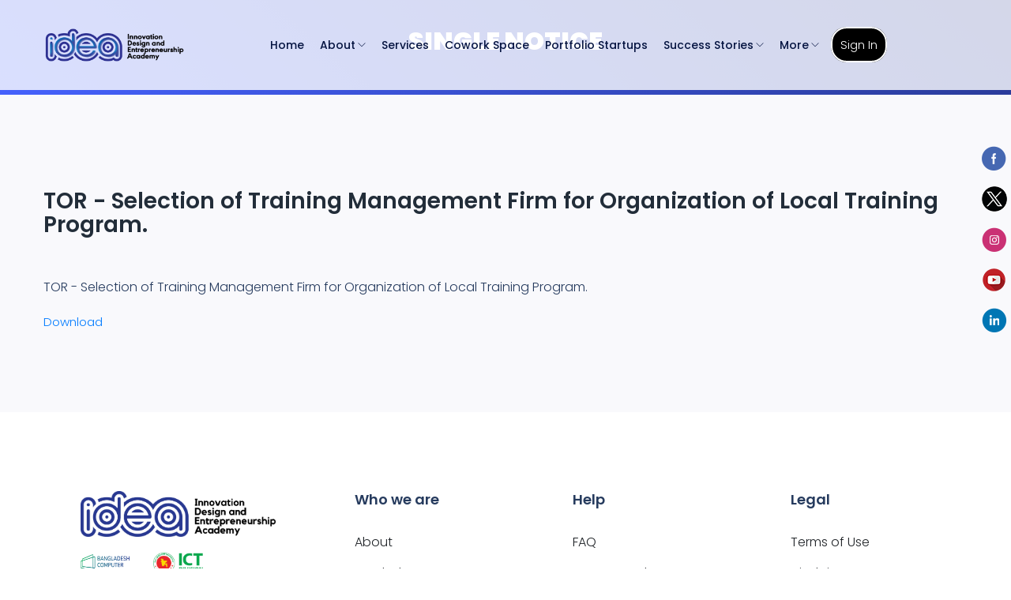

--- FILE ---
content_type: text/html; charset=UTF-8
request_url: https://idea.gov.bd/single-notice/262/TOR---Selection-of-Training-Management-Firm-for-Organization-of-Local-Training-Program-
body_size: 4882
content:
<!doctype html>
<html lang="en">

<head>
    <!-- Required meta tags -->
    <meta charset="utf-8">
    <meta name="viewport" content="width=device-width, initial-scale=1, shrink-to-fit=no">
    <link rel="shortcut icon" href="https://idea.gov.bd/front/img/fav32.png" type="image/x-icon">
    <title>iDEA - Notice</title>
    <!-- Bootstrap CSS -->
    <link rel="stylesheet" href="https://idea.gov.bd/front/css/bootstrap.min.css">
    <link rel="stylesheet" href="https://idea.gov.bd/front/vendors/bootstrap-selector/css/bootstrap-select.min.css">
    <!--icon font css-->
    <link rel="stylesheet" href="https://idea.gov.bd/front/vendors/themify-icon/themify-icons.css">
    <link rel="stylesheet" href="https://idea.gov.bd/front/vendors/elagent/style.css">
    <link rel="stylesheet" href="https://idea.gov.bd/front/vendors/flaticon/flaticon.css">
    <link rel="stylesheet" href="https://idea.gov.bd/front/vendors/animation/animate.css">
    <link rel="stylesheet" href="https://idea.gov.bd/front/vendors/owl-carousel/assets/owl.carousel.min.css">
    <link rel="stylesheet" href="https://idea.gov.bd/front/vendors/magnify-pop/magnific-popup.css">
    <link rel="stylesheet" href="https://idea.gov.bd/front/vendors/nice-select/nice-select.css">
    <link rel="stylesheet" href="https://idea.gov.bd/front/vendors/scroll/jquery.mCustomScrollbar.min.css">
    <link rel="stylesheet" href="https://idea.gov.bd/front/css/style.css">
    <link rel="stylesheet" href="https://idea.gov.bd/front/css/responsive.css">
    <link rel="stylesheet" href="https://idea.gov.bd/front/css/custom.css">
</head>

<body>
<section id="social-righ-menu">
    <ul>
		        <!--li><a target="_blank" href="https://forum.idea.gov.bd"><img src="https://idea.gov.bd/front/icons/forum1.png"/></a></li-->

        <li><a target="_blank" href="https://www.facebook.com/LetsStartupBD/"><img src="https://idea.gov.bd/front/icons/Facebook.png"/></a></li>
        <li><a target="_blank" href="https://twitter.com/iDEA_ICTD" class="twitter"><img src="https://idea.gov.bd/x.png" /></a></li>
        <li><a target="_blank" href="https://www.instagram.com/idea_bd/"><img src="https://idea.gov.bd/front/icons/Instagram.png"/></a></li>
        <li><a target="_blank" href="https://www.youtube.com/c/InnovationDesignandEntrepreneurshipAcademy"><img src="https://idea.gov.bd/front/icons/Youtube.png"/></a></li>
        <li><a  target="_blank" href="https://www.linkedin.com/company/idea-bangladesh"><img src="https://idea.gov.bd/front/icons/Linkedin.png"/></a></li>
    </ul>
</section>
    <div class="body_wrapper">
    <style>
    .navbar {
        position: fixed;
        top: 0px;
        left: 0;
        width: 100%;
        z-index: 101000;
        background-color: rgba(255, 255, 255, 0.8);
        border-radius: 0;
        transition: width 0.3s ease, background-color 0.3s ease, box-shadow 0.3s ease, border-radius 0.3s ease, left 0.3s ease;
        padding-top: 8px;    /* Reduced padding */
        padding-bottom: 8px; /* Reduced padding */
    }

    .navbar.scrolled {
        width: 70%;
		height: 70px;
        left: 15%;
        background-color: rgba(0, 0, 0, 0.8);
        box-shadow: 0 4px 6px rgba(0, 0, 0, 0.3);
        z-index: 101000;
        border-radius: 20px;
        background-image: linear-gradient(
            rgb(48, 48, 48, 0.1) 13%,
            rgb(30, 30, 30, 0.1) 40%,
            rgba(12, 13, 17, 0.8) 85%
        );
        color: rgba(255, 255, 255, 0.6);
        text-shadow: 0 -1px 0 black;
        cursor: pointer;
        box-shadow: 1px 2px 4px rgb(20, 20, 20), 0 4px 12px rgb(10, 10, 10);
      padding: 0; /* Reset padding */
        margin: 0;  /* Reset margin */
		padding-top: 5px;    /* Reduced padding */
        padding-bottom: 5px; /* Reduced padding */
    }

    .navbar-brand img {
        max-height: 50px; /* Reduced max-height */
        max-width: 100%;
        transition: max-height 0.3s ease, content 0.3s ease;
    }

    .navbar.scrolled .navbar-brand img {
        content: url('https://idea.gov.bd/front/img/idea-logo-bl.png');
        max-height: 40px; /* Reduced max-height */
        margin-left: 30px;
    }

    .nav-link {
        color: black;
        font-weight: bold;
        margin: 0 5px;
        transition: color 0.3s ease;
        font-size: 14px; /* Example - adjust as needed */
    }

    .navbar.scrolled .nav-link {
        color: white;
        margin: 0 5px;
        font-size: 13px; /* Example - slightly smaller */
    }
    .menu {
        display: flex;
        align-items: center;
        justify-content: center;
        gap: 10px;
    }

    .login-button {
        border: 2px solid #fff;
        background-color: black;
        color: white;
        padding: 10px 10px;
        border-radius: 20px;
        transition: background-color 0.3s ease, color 0.3s ease;
    }

    .navbar.scrolled .login-button {
        background-color: white;
        color: black; /* Reverse button colors on scroll */
    }
    .navbar-toggler {
        z-index: 101000; /* Ensure hamburger button is on top */
        position: relative;
        margin-right: 10px; /* Add space to the right of the button */
    }

    @media  only screen and (max-width: 768px) {
        .menu {
            flex-direction: column;
        }

        .nav-link {
            margin: 5px 0;
        }
    }
</style>



<script>
    document.addEventListener("DOMContentLoaded", function () {
        const navbar = document.querySelector(".navbar");

        window.addEventListener("scroll", function () {
            if (window.scrollY > 50) {
                navbar.classList.add("scrolled");
            } else {
                navbar.classList.remove("scrolled");
            }
        });
    });
</script>

<header class="header_area shadow-sm">
    <nav class="navbar navbar-expand-lg menu_one menu_four">
        <div class="container custom_container p0">
            <a class="navbar-brand" href="https://idea.gov.bd">
                <img src="https://idea.gov.bd/front/img/idea-logo-main.png" width="250" alt="logo">
            </a>
            <button class="navbar-toggler collapsed" type="button" data-toggle="collapse" data-target="#navbarSupportedContent" aria-controls="navbarSupportedContent" aria-expanded="false" aria-label="Toggle navigation">
                <span class="menu_toggle">
                    <span class="hamburger">
                        <span></span>
                        <span></span>
                        <span></span>
                    </span>
                    <span class="hamburger-cross">
                        <span></span>
                        <span></span>
                    </span>
                </span>
            </button>

            <div class="collapse navbar-collapse" id="navbarSupportedContent">
                <ul class="navbar-nav menu" style="margin-left: auto; margin-right: auto">
                    <li class="nav-item dropdown submenu mega_menu mega_menu_two ">
                        <a class="nav-link dropdown-toggle" href="https://idea.gov.bd">
                            Home
                        </a>
                    </li>
                    <li class="nav-item dropdown">
                        <a class="nav-link dropdown-toggle" href="javascript:void(0)" id="navbarDropdown" role="button" data-toggle="dropdown" aria-haspopup="true" aria-expanded="false">
                            About
                            <i class="ti-angle-down"></i>
                        </a>
                        <div class="dropdown-menu" aria-labelledby="navbarDropdown">
                            <!--a class="dropdown-item  " href="https://idea.gov.bd/organogram1">People</a-->
                            <a class="dropdown-item  " href="https://idea.gov.bd/about">About Us</a>
                        </div>
                    </li>

<!--                                        <li class="nav-item dropdown submenu mega_menu ">
                                            <a class="nav-link dropdown-toggle" href="https://idea.gov.bd/about">
                                                About
                                            </a>
                                        </li>-->


                    <!--                    <li class="nav-item dropdown ">
                                            <a class="nav-link dropdown-toggle" href="https://idea.gov.bd/p/10/Apply" >
                                                Apply
                                            </a>
                                        </li>-->

                    <li class="nav-item dropdown submenu  ">
                        <a class="nav-link dropdown-toggle" href="https://idea.gov.bd/service">
                            Services
                        </a>

                    </li>
                    <li class="nav-item dropdown submenu  ">
                        <a class="nav-link dropdown-toggle" href="https://mis.idea.gov.bd/pages/cowork.php">
                            Cowork Space
                        </a>

                    </li>
                    <!--li class="nav-item dropdown submenu  ">
                        <a class="nav-link dropdown-toggle" href="https://idea.gov.bd/portfolio">
                            Portfolio Startups
                        </a-->
                    <li class="nav-item dropdown submenu  ">
                        <a class="nav-link dropdown-toggle" target="_blank"  href="https://idea.gov.bd/status/">
                            Portfolio Startups
                        </a>

                    </li>
                    <li class="nav-item dropdown">
                        <a class="nav-link dropdown-toggle" href="#" id="navbarDropdown" role="button" data-toggle="dropdown" aria-haspopup="true" aria-expanded="false">
                            Success Stories
                            <i class="ti-angle-down"></i>
                        </a>
                        <div class="dropdown-menu" aria-labelledby="navbarDropdown">
                            <a class="dropdown-item  " href="https://idea.gov.bd/success_stories">Success Stories</a>
                            <a class="dropdown-item  " href="https://idea.gov.bd/testimonials">Testimonials</a>
                        </div>
                    </li>

                    <li class="nav-item dropdown">
                        <a class="nav-link dropdown-toggle more" href="#" id="navbarDropdown" role="button" data-toggle="dropdown" aria-haspopup="true" aria-expanded="false">
                            More
                            <i class="ti-angle-down"></i>
                        </a>
                        <div class="dropdown-menu" aria-labelledby="navbarDropdown">
                            <a class="dropdown-item  " href="https://idea.gov.bd/all-notice">Notice</a>
                            <!--a class="dropdown-item  " href="https://idea.gov.bd/organogram1">People</a-->
                            <a class="dropdown-item  " href="https://idea.gov.bd/contact">Contact</a>
                            <a class="dropdown-item  " href="https://idea.gov.bd/news">News</a>
                            <a class="dropdown-item  " href="https://idea.gov.bd/event">Event</a>
                            <a class="dropdown-item  " href="https://idea.gov.bd/publication">Publication</a>
                            <a class="dropdown-item  " href="https://idea.gov.bd/gallery">Gallery</a>
                            <a class="dropdown-item  " href="https://idea.gov.bd/p/7/faq">F A Q</a>
<!--                            <a class="dropdown-item  " href="https://idea.gov.bd/covid19">Corona Initiative</a>-->

                        </div>
                    </li>
                    <!--li class="nav-item dropdown">
                        <a class="login-button" href="https://forum.idea.gov.bd">Forum</a>
                    </li-->                   
					                    <li class="nav-item dropdown">
                        <a class="login-button" href="https://idea.gov.bd/login">Sign In</a>
                    </li>
                                    </ul>
            </div>

            <!--<div class="mujib-top"><a href="https://www.big.gov.bd" target="_blank"><img src="https://www.big.gov.bd/BIG.png" width="200px" /></a></div>-->
        </div>
    </nav>
</header>

        <section class="bredcump-area br_height">
            <div class="container">
                <div class="row br_height align-items-center">
                    <div class="col-lg-7 mx-auto text-center">
                        <h2 class="text-uppercase">Single Notice</h2>
                        <p>

                        </p>
                    </div>
                </div>
            </div>
        </section>



        <section class="event_calendar_area bg_color">
            <div class="container">
                <div class="row">
                                    <div class="col-lg-12">
                        <h4 class="f_600 f_size_30 l_height30 t_color3 mb_50" style="margin-top:20px">TOR - Selection of Training Management Firm for Organization of Local Training Program.</h4>
                        <p>TOR - Selection of Training Management Firm for Organization of Local Training Program.</p>

                        <a href="https://idea.gov.bd/images/Notices/1577619763_TOR-Selection of Training Management Firm for Organization of Local Training Program..pdf">Download</a>                     </div>

                					<!--
                    <div class="col-lg-12 mt-5 mt-lg-0">
                        <h4 class="f_600 f_size_30 l_height30 t_color3 mb_50">Vission</h4>
                        <p>
                            Lorem ipsum dolor, sit amet consectetur adipisicing elit. Illum deserunt adipisci natus,
                            aperiam sint id.
                        </p>
                        <p>
                             Lorem ipsum dolor, sit amet consectetur adipisicing elit. Illum deserunt adipisci natus,
                             aperiam sint id.
                        </p>
                    </div>

					-->
                </div>
            </div>
        </section>


        <footer class="container-fluid faltu-container">
    <div class="new_footer_area">
        <div class="new_footer_top">
            <div class="row">
                <div class="col-lg-3 col-md-6">
                    <div class="f_widget company_widget wow fadeInLeft" data-wow-delay="0.2s">

                        <img src="https://idea.gov.bd/front/img/iDEA Logo.png" width="250" draggable="false" alt="" class="mb-3 d-block">
                        <p></p>
                        <!--                        <div class="row">
                                                    <div class="col-12">
                                                                                        <a href="https://www.facebook.com/LetsStartupBD/" target="_blank" class="p-1">
                                                                    <img src="https://idea.gov.bd/front/icons/Facebook.png" class="img-fluid" style="width: 30px; height: 30px"/>
                                                                </a>
                                                                                            <a href="https://twitter.com/iDEA_ICTD" target="_blank" class="p-1">
                                                                    <img src="https://idea.gov.bd/front/icons/Twitter.png" class="img-fluid" style="width: 30px; height: 30px"/>
                                                                </a>
                                                                                            <a href="https://www.instagram.com/idea_bd/" target="_blank" class="p-1">
                                                                    <img src="https://idea.gov.bd/front/icons/Instagram.png" class="img-fluid" style="width: 30px; height: 30px"/>
                                                                </a>
                                                                                            <a href="https://www.youtube.com/c/InnovationDesignandEntrepreneurshipAcademy" target="_blank" class="p-1">
                                                                    <img src="https://idea.gov.bd/front/icons/Youtube.png" class="img-fluid" style="width: 30px; height: 30px"/>
                                                                </a>
                                                                                            <a href="https://www.linkedin.com/company/idea-bangladesh" target="_blank" class="p-1">
                                                                    <img src="https://idea.gov.bd/front/icons/Linkedin.png" class="img-fluid" style="width: 30px; height: 30px"/>
                                                                </a>
                                                                                </div>
                                                </div>-->
                        <p></p>
                        <div class="row">
                                                            <div class="col-4 text-center">
                                    <a href="https://bcc.gov.bd"><img src="https://idea.gov.bd/images/Partners/Img_Partners_202109200954logo bcc_prev_ui.png" alt="" class="img-fluid"></a>
                                </div>
                                                                <div class="col-4 text-center">
                                    <a href="https://ictd.gov.bd"><img src="https://idea.gov.bd/images/Partners/Img_1575452175_Img_1561983890_logo_03.png" alt="" class="img-fluid"></a>
                                </div>
                                                        </div>
                        <p></p>
                        <!--                        <form action="https://idea.gov.bd/subscribe" class="f_subscribe_two mailchimp" method="post" novalidate="true" _lpchecked="1">
                                                    <input type="hidden" name="_token" value="4scdIhYkPR9MAApXWyVyol9WcvA4PSQrQ0gSwNWf">                                                    <input type="hidden" name="_method" value="PUT">                                                    <input type="text" id="email" name="email" class="form-control memail" placeholder="Email">
                                                    <button class="btn btn_get btn_get_two" id="SubscripButton" type="button">Subscribe</button>
                                                    <p class="mchimp-errmessage" style="display: none;"></p>
                                                    <p class="mchimp-sucmessage" style="display: none;"></p>
                                                    <p id="subscrip_status"></p>
                                                </form>-->
                    </div>
                </div>
                                                <div class="col-lg-3 col-6">
                    <div class="f_widget about-widget pl_70 wow fadeInLeft" data-wow-delay="0.4s">
                        <h3 class="f-title f_600 t_color f_size_18">
                                                        Who we are
                                                    </h3>
                        <ul class="list-unstyled f_list">
                                                                                    <li><a href="https://idea.gov.bd/p/1/about">About</a></li>
                                                                                                                <li><a href="https://idea.gov.bd/p/5/funded-startups">Funded Startups</a></li>
                                                                                                                <li><a href="https://idea.gov.bd/p/6/contact">Contact</a></li>
                                                                                                                                                                                                                                                                                                                                                                                                        <li><a href="https://idea.gov.bd/p/12/Startup-Circle">Startup Circle</a></li>
                                                                                                                                                                                                                                                        </ul>
                    </div>
                </div>
                                <div class="col-lg-3 col-6">
                    <div class="f_widget about-widget pl_70 wow fadeInLeft" data-wow-delay="0.4s">
                        <h3 class="f-title f_600 t_color f_size_18">
                                                        Help
                                                    </h3>
                        <ul class="list-unstyled f_list">
                                                                                                                                                                                                                                                            <li><a href="https://idea.gov.bd/p/7/faq">FAQ</a></li>
                                                                                                                                                                                                                                <li><a href="https://idea.gov.bd/p/10/how-to-apply">How to Apply</a></li>
                                                                                                                                                                                                                                <li><a href="https://idea.gov.bd/p/23/resource-center">Resource Center</a></li>
                                                                                                                                                                                                </ul>
                    </div>
                </div>
                                <div class="col-lg-3 col-6">
                    <div class="f_widget about-widget pl_70 wow fadeInLeft" data-wow-delay="0.4s">
                        <h3 class="f-title f_600 t_color f_size_18">
                                                        Legal
                                                    </h3>
                        <ul class="list-unstyled f_list">
                                                                                                                                                                                                                                                                                                                    <li><a href="https://idea.gov.bd/p/8/terms-of-use">Terms of Use</a></li>
                                                                                                                <li><a href="https://idea.gov.bd/p/9/disclaimer">Disclaimer</a></li>
                                                                                                                                                                        <li><a href="https://idea.gov.bd/p/11/privacy-policy">Privacy Policy</a></li>
                                                                                                                                                                                                                                                                                                                </ul>
                    </div>
                </div>
                            </div>

            <!--
            <div class="footer_bg">
                <div class="footer_bg_one"></div>
                <div class="footer_bg_two"></div>
            </div>
            -->
        </div>
        <div class="footer_bottom ">
            <div class="container-fluid">
                <div class="row align-items-center">
                    <div class="col-lg-12 text-center">
                        <p class="mb-0 f_400">2026 © iDEA. All rights reserved.</p>
                    </div>
                    
                </div>
            </div>
        </div>
    </div>
</footer>
                    <script src="https://idea.gov.bd/front/js/jquery-3.2.1.min.js"></script>
                    <meta name="csrf-token" content="4scdIhYkPR9MAApXWyVyol9WcvA4PSQrQ0gSwNWf" />
                    <script>
$(document).ready(function () {
    $.ajaxSetup({
        headers: {
            'X-CSRF-TOKEN': $('meta[name="csrf-token"]').attr('content')
        }
    });
    var CSRF_TOKEN = $('meta[name="csrf-token"]').attr('content');
    $('#SubscripButton').click(function () {
        event.preventDefault();
        //alert("dsafkldsa");
        var email = $("#email").val();
        if (IsEmail(email) == false) {
            jQuery('#subscrip_status').text('Please Enter a Valid Email');
        } else {
            jQuery.ajax({
                type: 'POST',
                dataType: 'JSON',
                data: 'email=' + email,
                url: "https://idea.gov.bd/subscribe",
                success: function (response) {
                    jQuery('#subscrip_status').text(response.success);
                },
                error: function () {
                    //alert(error);
                }

            });
        }
    });
});
function IsEmail(email) {
    var regex = /^([a-zA-Z0-9_\.\-\+])+\@(([a-zA-Z0-9\-])+\.)+([a-zA-Z0-9]{2,4})+$/;
    if (!regex.test(email)) {
        return false;
    } else {
        return true;
    }
}
                    </script>
    </div>
    <!-- jQuery first, then Popper.js, then Bootstrap JS -->
    <script src="https://idea.gov.bd/front/js/jquery-3.2.1.min.js"></script>
    <script src="https://idea.gov.bd/front/js/propper.js"></script>
    <script src="https://idea.gov.bd/front/js/bootstrap.min.js"></script>
    <script src="https://idea.gov.bd/front/vendors/bootstrap-selector/js/bootstrap-select.min.js"></script>
    <script src="https://idea.gov.bd/front/vendors/wow/wow.min.js"></script>
    <script src="https://idea.gov.bd/front/vendors/sckroller/jquery.parallax-scroll.js"></script>
    <script src="https://idea.gov.bd/front/vendors/owl-carousel/owl.carousel.min.js"></script>
    <script src="https://idea.gov.bd/front/vendors/nice-select/jquery.nice-select.min.js"></script>
    <script src="https://idea.gov.bd/front/vendors/imagesloaded/imagesloaded.pkgd.min.js"></script>
    <script src="https://idea.gov.bd/front/vendors/isotope/isotope-min.js"></script>
    <script src="https://idea.gov.bd/front/vendors/counterup/jquery.counterup.min.js"></script>
    <script src="https://idea.gov.bd/front/vendors/counterup/jquery.waypoints.min.js"></script>
    <script src="https://idea.gov.bd/front/vendors/magnify-pop/jquery.magnific-popup.min.js"></script>
    <script src="https://idea.gov.bd/front/js/plugins.js"></script>
    <script src="https://idea.gov.bd/front/vendors/scroll/jquery.mCustomScrollbar.concat.min.js"></script>
    <script async defer crossorigin="anonymous" src="https://connect.facebook.net/en_US/sdk.js#xfbml=1&version=v3.3"></script>
    <script src="https://idea.gov.bd/front/js/main.js"></script>
        <script>
$(document).ready(function(){
	    $.ajaxSetup({
        headers: {
            'X-CSRF-TOKEN': $('meta[name="csrf-token"]').attr('content')
			}
		});
	var CSRF_TOKEN = $('meta[name="csrf-token"]').attr('content');
	$('#SubscripButton').click(function(){
	    //alert("dsafkldsa");
		var email = $("#email").val();
		if(IsEmail(email)==false){
		    jQuery('#subscrip_status').text('Please Enter a Valid Email');
		}else{
			jQuery.ajax({
				type:'POST',
                dataType: 'JSON',
				data:'email='+email,
				url:"https://idea.gov.bd/subscribe",
				success:function(response){
					jQuery('#subscrip_status').text(response.success);
				},
				error:function(){
                 alert(error);
                }

			});
		}
	});
});
</script>
</body>
</html>


--- FILE ---
content_type: text/css
request_url: https://idea.gov.bd/front/css/style.css
body_size: 51462
content:
/*----------------------------------------------------


@Default Styles

Table of Content:
01/ variables
02/ predefine
03/ button
04/ preloader
05/ header
06/ banner
07/ breadcrumb
08/ features
09/ service
10/ price
11/ about
12/ testimonial
13/ screenshot
14/ joblist
15/ faq
16/ portfolio
17/ contact
18/ error
19/ shop
20/ blog
21/ footer

=====================================================================*/
/*====================================================*/
/*=== fonts ====*/
@import url("https://fonts.googleapis.com/css?family=Poppins:300,400,500,600,700,900");
/*===== color =====*/
/*====================================================*/
/*====================================================*/
a {
  text-decoration: none; }
  a:hover, a:focus {
    text-decoration: none; }

.row.m0 {
  margin: 0px; }

.p0 {
  padding: 0px; }

i:before {
  margin-left: 0px !important; }

body {
  font: 300 15px/28px "Poppins", sans-serif;
  letter-spacing: 0px;
  color: #677294;
  padding: 0px;
  overflow-x: hidden;
  z-index: 0;
  position: relative; }

.body_wrapper {
  z-index: 20;
  overflow: hidden; }

a, .btn, button {
  text-decoration: none;
  outline: none; }
  a:hover, a:focus, .btn:hover, .btn:focus, button:hover, button:focus {
    text-decoration: none;
    outline: none; }

.btn:focus, .btn:active:focus, .btn.active:focus, .btn.focus, .btn:active.focus, .btn.active.focus {
  outline: none;
  box-shadow: none; }

.seo_sec_title h2 {
  font-size: 40px;
  font-weight: 600;
  line-height: 48px;
  color: #263b5e;
  margin-bottom: 15px; }
.seo_sec_title p {
  font-size: 16px;
  font-weight: 300;
  color: #6a7695;
  margin-bottom: 0; }

@media (min-width: 1250px) {
  .container {
    max-width: 1200px; } }
@media (max-width: 767px) {
  .container {
    max-width: 100%; } }
.container.custom_container {
  max-width: 1520px; }

.f_size_50 {
  font-size: 50px; }

.f_size_40 {
  font-size: 40px; }

.f_size_30 {
  font-size: 30px; }

.f_size_28 {
  font-size: 28px; }

.f_size_22 {
  font-size: 22px; }

.f_size_24 {
  font-size: 24px; }

.f_size_20 {
  font-size: 20px; }

.f_size_18 {
  font-size: 18px; }

.f_size_16 {
  font-size: 16px; }

.f_size_15 {
  font-size: 15px; }

.l_height60 {
  line-height: 60px; }

.l_height50 {
  line-height: 50px; }

.l_height45 {
  line-height: 45px; }

.l_height40 {
  line-height: 40px; }

.l_height30 {
  line-height: 30px; }

.l_height34 {
  line-height: 34px; }

.l_height28 {
  line-height: 28px; }

.f_p {
  font-family: "Poppins", sans-serif; }

/*=========== font-weight ==============*/
.f_300 {
  font-weight: 300; }

.f_400 {
  font-weight: 400; }

.f_500 {
  font-weight: 500; }

.f_600 {
  font-weight: 600; }

.f_700 {
  font-weight: 700; }

.f_900 {
  font-weight: 900; }

.t_color {
  color: #051441; }

.w_color {
  color: #fff; }

.t_color2 {
  color: #3f4451; }

.t_color3 {
  color: #222d39; }

.d_p_color {
  color: #bdbed6; }

.bg_color {
  background: #fbfbfd; }

.dk_bg_one {
  background: #090a21; }

.dk_bg_two {
  background: #0f1029; }

.seo_title_color {
  color: #263b5e; }

.mt_60 {
  margin-top: 60px; }

.mt_30 {
  margin-top: 30px; }

.mt_40 {
  margin-top: 40px; }

.mt_70 {
  margin-top: 70px; }

.mt_75 {
  margin-top: 75px; }

.mt_100 {
  margin-top: 100px; }

.mt_130 {
  margin-top: 130px; }

.mb_70 {
  margin-bottom: 70px; }

.mb_20 {
  margin-bottom: 20px; }

.mb_15 {
  margin-bottom: 15px; }

.mb_30 {
  margin-bottom: -30px; }

.mb-30 {
  margin-bottom: 30px; }

.mb_40 {
  margin-bottom: 40px; }

.mb_50 {
  margin-bottom: 50px; }

.mb-50 {
  margin-bottom: -50px; }

.mb_60 {
  margin-bottom: 60px; }

.mb_90 {
  margin-bottom: 90px; }

.pl_20 {
  padding-left: 20px; }

.pl-30 {
  padding-left: 30px; }

.pl_40 {
  padding-left: 40px; }

.pl_50 {
  padding-left: 50px; }

.pl_100 {
  padding-left: 100px; }

.pl_70 {
  padding-left: 70px; }

.pl_120 {
  padding-left: 120px; }

.pr_100 {
  padding-right: 100px; }

.pr_120 {
  padding-right: 120px; }

.pr_70 {
  padding-right: 70px; }

.pr_50 {
  padding-right: 50px; }

.pr_20 {
  padding-right: 20px; }

.pt_150 {
  padding-top: 150px; }

.pt_120 {
  padding-top: 40px; }

.sec_pad {
  padding: 120px 0px; }

/*====================================================*/
/*====================================================*/
.btn_hover {
  overflow: hidden;
  display: inline-block;
  font-weight: 500;
  font-size: 14px;
  font-family: "Poppins", sans-serif;
  z-index: 1;
  cursor: pointer;
  transition: all 0.3s linear; }
  .btn_hover:hover {
    color: #fff; }

.btn_get {
  font: 500 14px/47px "Poppins", sans-serif;
  color: #39B54A;
  border: 2px solid #39B54A;
  border-radius: 4px;
  box-shadow: 0px 20px 24px 0px rgba(0, 11, 40, 0.1);
  padding: 0px 23px;
  transform: perspective(1px) translateZ(0);
  transition-property: color;
  transition: all 0.3s ease;
  min-width: 120px;
  text-align: center; }
  .btn_get:hover {
    color: #fff;
    background: #39B54A;
    border-color: #39B54A;
    box-shadow: none; }

.btn_get_two {
  box-shadow: none;
  background: #39B54A;
  border-color: #39B54A;
  color: #fff; }
  .btn_get_two:hover {
    background: transparent;
    color: #39B54A; }

.price_btn {
  font: 500 15px/53px "Poppins", sans-serif;
  color: #39B54A;
  border: 1px solid #39B54A;
  border-radius: 4px;
  padding: 0px 25px;
  display: inline-block;
  transition: background 0.2s linear; }
  .price_btn:hover {
    background: #39B54A;
    color: #fff; }

.slider_btn {
  font: 500 14px/20px "Poppins", sans-serif;
  color: #00aff0;
  border-radius: 45px;
  padding: 15px 35px;
  background: #fff; }
  .slider_btn:hover {
    background: #00aff0;
    color: #fff; }

.btn_three {
  font: 500 14px "Poppins", sans-serif;
  color: #fff;
  background: #7444fd;
  border-radius: 3px;
  padding: 15px 30px;
  border: 1px solid #7444fd;
  margin-top: 50px;
  transition: all 0.3s linear;
  cursor: pointer;
  display: inline-block; }
  .btn_three:hover {
    color: #7444fd;
    background: transparent; }

.agency_banner_btn {
  font: 500 14px "Poppins", sans-serif;
  color: #fff;
  background: #39B54A;
  box-shadow: 0px 20px 30px 0px rgba(57, 181, 74, 0.1);
  border-radius: 3px;
  padding: 16px 38px;
  border: 1px solid #39B54A;
  transition: all 0.2s linear;
  cursor: pointer; }

  .agency_banner_btn:hover {
    color: #1ddc36;
    box-shadow: none;
    background: transparent;
  }
.btn-hover-work:hover{
    background: #1ddc36!important;
}
.agency_banner_btn_two {
  font: 500 14px "Poppins", sans-serif;
  color: #222d39;
  position: relative;
  margin-left: 50px;
  transition: color 0.2s linear; }
  .agency_banner_btn_two:before {
    content: "";
    width: 100%;
    height: 1px;
    background: #60656d;
    position: absolute;
    bottom: 0;
    left: 0;
    transition: background 0.2s linear; }
  .agency_banner_btn_two:hover {
    color: #39B54A; }
    .agency_banner_btn_two:hover:before {
      background: #39B54A; }

.software_banner_btn {
  font: 500 14px "Poppins", sans-serif;
  color: #fff;
  background: #3d64f4;
  box-shadow: 0px 20px 30px 0px rgba(12, 0, 46, 0.1);
  display: inline-block;
  padding: 16px 42px;
  border-radius: 45px;
  border: 0px;
  transition: all 0.2s linear; }
  .software_banner_btn:hover {
    color: #3d64f4;
    background: #fff; }

.video_btn {
  font: 500 14px "Poppins", sans-serif;
  color: #fff;
  margin-left: 30px; }
  .video_btn .icon {
    width: 44px;
    height: 44px;
    border-radius: 50%;
    background: #fff;
    display: inline-block;
    color: #3d64f4;
    text-align: center;
    line-height: 46px;
    font-size: 18px;
    margin-right: 18px;
    vertical-align: middle;
    box-shadow: 0px 0px 0px 5px rgba(255, 255, 255, 0.19); }
  .video_btn span {
    display: inline-block;
    position: relative; }
    .video_btn span:before {
      content: "";
      width: 100%;
      height: 1px;
      position: absolute;
      bottom: 0;
      background: #fff; }
  .video_btn:hover {
    color: #fff; }

.btn_four {
  font: 500 14px "Poppins", sans-serif;
  padding: 16px 40px;
  border-radius: 45px;
  color: #fff;
  border: 1px solid #3d64f4;
  background: #3d64f4;
  cursor: pointer; }
  .btn_four:hover {
    color: #3d64f4;
    background: transparent; }

.saas_banner_btn {
  padding: 16px 40px;
  background: #3d57f4;
  border-radius: 4px;
  color: #fff; }
  .saas_banner_btn:hover {
    color: #3d57f4;
    background: #fff; }

.btn_five {
  border: 1px solid #fff;
  color: #fff;
  border-radius: 3px;
  padding: 12px 28px; }
  .btn_five:hover {
    background: #3d57f4;
    border-color: #3d57f4; }

.app_btn {
  box-shadow: 0px 20px 30px 0px rgba(12, 0, 46, 0.1);
  background-color: #4069eb;
  display: inline-block;
  padding: 14px 40px;
  color: #fff;
  border-radius: 45px;
  border: 1px solid #4069eb; }
  .app_btn:hover {
    color: #4069eb;
    background: #fbfbfd;
    box-shadow: none; }

.gr_btn {
  font: 500 14px "Poppins", sans-serif;
  color: #23b1fe;
  display: inline-block;
  padding: 15px 31px;
  position: relative;
  min-width: 140px;
  border-radius: 4px;
  background-image: -moz-linear-gradient(-48deg, #237efd 0%, #24b0fe 46%, #24e2ff 100%);
  background-image: -webkit-linear-gradient(-48deg, #237efd 0%, #24b0fe 46%, #24e2ff 100%);
  background-image: -ms-linear-gradient(-48deg, #237efd 0%, #24b0fe 46%, #24e2ff 100%);
  z-index: 1;
  transition: color 0.2s linear; }
  .gr_btn:before {
    content: "";
    position: absolute;
    top: 1px;
    left: 50%;
    width: calc(100% - 2px);
    bottom: 1px;
    border-radius: 4px;
    background: #fff;
    z-index: 0;
    transition: opacity 0.2s linear;
    transform: translatex(-50%); }
  .gr_btn .text {
    position: relative;
    z-index: 1; }
  .gr_btn:hover {
    color: #fff; }
    .gr_btn:hover:before {
      opacity: 0; }

.btn_six {
  background: #17c7bd;
  font-size: 15px;
  border: 1px solid #17c7bd;
  padding: 13px 35px;
  color: #fff;
  transition: all 0.3s linear;
  display: inline-block; }
  .btn_six:hover {
    background: #ebfaf9;
    color: #17c7bd; }
  .btn_six + .btn_six {
    background: #ebfaf9;
    color: #17c7bd;
    margin-left: 20px; }
    .btn_six + .btn_six i {
      padding-right: 5px; }
    .btn_six + .btn_six:hover {
      background: #17c7bd;
      color: #fff; }

.seo_btn {
  display: inline-block;
  padding: 11px 40px;
  border-radius: 4px; }

.seo_btn_one {
  color: #5e2ced;
  background: #e8e1fc; }
  .seo_btn_one:hover {
    background: #5e2ced;
    color: #fff; }

.seo_btn_two {
  color: #00c99c;
  background: #d4f6ee; }
  .seo_btn_two:hover {
    background: #00c99c;
    color: #fff; }

/*====================================================*/
/*====================================================*/
/* Preloader */
.ctn-preloader {
  align-items: center;
  cursor: default;
  display: flex;
  height: 100%;
  justify-content: center;
  position: fixed;
  left: 0;
  top: 0;
  width: 100%;
  z-index: 9000; }
  .ctn-preloader .animation-preloader {
    z-index: 1000; }
    .ctn-preloader .animation-preloader .spinner {
      animation: spinner 1s infinite linear;
      border-radius: 50%;
      border: 3px solid rgba(0, 0, 0, 0.2);
      border-top-color: #000000;
      height: 9em;
      margin: 0 auto 3.5em auto;
      width: 9em; }
    .ctn-preloader .animation-preloader .txt-loading {
      font: bold 5em "Poppins", sans-serif;
      text-align: center;
      user-select: none; }
      .ctn-preloader .animation-preloader .txt-loading .letters-loading {
        color: rgba(0, 0, 0, 0.2);
        position: relative; }
        .ctn-preloader .animation-preloader .txt-loading .letters-loading:before {
          animation: letters-loading 4s infinite;
          color: #000000;
          content: attr(data-text-preloader);
          left: 0;
          opacity: 0;
          font-family: "Poppins", sans-serif;
          position: absolute;
          top: -3px;
          transform: rotateY(-90deg); }
        .ctn-preloader .animation-preloader .txt-loading .letters-loading:nth-child(2):before {
          animation-delay: 0.2s; }
        .ctn-preloader .animation-preloader .txt-loading .letters-loading:nth-child(3):before {
          animation-delay: 0.4s; }
        .ctn-preloader .animation-preloader .txt-loading .letters-loading:nth-child(4):before {
          animation-delay: 0.6s; }
        .ctn-preloader .animation-preloader .txt-loading .letters-loading:nth-child(5):before {
          animation-delay: 0.8s; }
        .ctn-preloader .animation-preloader .txt-loading .letters-loading:nth-child(6):before {
          animation-delay: 1s; }
        .ctn-preloader .animation-preloader .txt-loading .letters-loading:nth-child(7):before {
          animation-delay: 1.2s; }
        .ctn-preloader .animation-preloader .txt-loading .letters-loading:nth-child(8):before {
          animation-delay: 1.4s; }
  .ctn-preloader.dark .animation-preloader .spinner {
    border-color: rgba(255, 255, 255, 0.2);
    border-top-color: #fff; }
  .ctn-preloader.dark .animation-preloader .txt-loading .letters-loading {
    color: rgba(255, 255, 255, 0.2); }
    .ctn-preloader.dark .animation-preloader .txt-loading .letters-loading:before {
      color: #fff; }
  .ctn-preloader p {
    font-size: 14px;
    font-weight: 500;
    text-transform: uppercase;
    letter-spacing: 8px;
    color: #3b3b3b; }
  .ctn-preloader .loader {
    position: fixed;
    top: 0;
    left: 0;
    width: 100%;
    height: 100%;
    font-size: 0;
    z-index: 1;
    pointer-events: none; }
    .ctn-preloader .loader .row {
      height: 100%; }
    .ctn-preloader .loader .loader-section {
      padding: 0px; }
      .ctn-preloader .loader .loader-section .bg {
        background-color: #ffffff;
        height: 100%;
        left: 0;
        width: 100%;
        transition: all 800ms cubic-bezier(0.77, 0, 0.175, 1); }
    .ctn-preloader .loader.dark_bg .loader-section .bg {
      background: #111339; }
  .ctn-preloader.loaded .animation-preloader {
    opacity: 0;
    transition: 0.3s ease-out; }
  .ctn-preloader.loaded .loader-section .bg {
    width: 0;
    transition: 0.7s 0.3s allcubic-bezier(0.1, 0.1, 0.1, 1); }

@keyframes spinner {
  to {
    transform: rotateZ(360deg); } }
@keyframes letters-loading {
  0%,
    75%,
    100% {
    opacity: 0;
    transform: rotateY(-90deg); }
  25%,
    50% {
    opacity: 1;
    transform: rotateY(0deg); } }
@media screen and (max-width: 767px) {
  .ctn-preloader .animation-preloader .spinner {
    height: 8em;
    width: 8em; }

  .ctn-preloader .animation-preloader .txt-loading {
    font: bold 3.5em "Poppins", sans-serif; } }
@media screen and (max-width: 500px) {
  .ctn-preloader .animation-preloader .spinner {
    height: 7em;
    width: 7em; }

  .ctn-preloader .animation-preloader .txt-loading {
    font: bold 2em "Poppins", sans-serif; } }
/*====================================================*/
/*====================================================*/
/*============== header_area css ==============*/
.header_area {
  width: 100%;
  left: 0;
  z-index: 20;
  top: 0; }

.menu_one {
  padding: 0px; }
  .menu_one .btn_get {
    margin-left: 40px; }

.sticky_logo img + img {
  display: none; }

@media (min-width: 992px) {
  .mobile_btn {
    visibility: hidden;
    display: none; } }

.menu > .nav-item {
  position: relative;
  padding-bottom: 35px;
  padding-top: 35px; }
  .menu > .nav-item > .nav-link {
    font: 500 15px "Poppins", sans-serif;
    color: #051441;
    padding: 0px;
    transition: color 0.3s ease 0s;
    position: relative; }
    .menu > .nav-item > .nav-link:before {
      content: "";
      width: 0;
      height: 1px;
      background: #39B54A;
      position: absolute;
      bottom: 0;
      left: auto;
      right: 0;
      transition: all 0.2s linear; }
    .menu > .nav-item > .nav-link:after {
      display: none; }
  .menu > .nav-item.submenu .dropdown-menu {
    margin: 0px;
    border: 0px;
    margin: 0px;
    border-radius: 0px;
    left: -40px;
    min-width: 200px;
    padding: 0px;
    background: transparent;
    box-shadow: -1px 2px 19px 3px rgba(14, 0, 40, 0.05); }
    @media (min-width: 992px) {
      .menu > .nav-item.submenu .dropdown-menu {
        transform: translateY(20px);
        transition: all 0.3s ease-in;
        opacity: 0;
        visibility: hidden;
        display: block; } }
    .menu > .nav-item.submenu .dropdown-menu .nav-item {
      display: block;
      width: 100%;
      margin-right: 0px;
      padding: 0px 40px;
      background: #fff;
      position: relative; }
      .menu > .nav-item.submenu .dropdown-menu .nav-item .nav-link {
        padding: 0px;
        white-space: nowrap;
        font: 400 14px/34px "Poppins", sans-serif;
        color: #051441;
        transition: color 0.2s linear; }
        .menu > .nav-item.submenu .dropdown-menu .nav-item .nav-link:after {
          display: none; }
        .menu > .nav-item.submenu .dropdown-menu .nav-item .nav-link span.arrow_carrot-right {
          right: 20px;
          position: absolute;
          line-height: 30px;
          font-size: 18px; }
      .menu > .nav-item.submenu .dropdown-menu .nav-item:hover > .nav-link, .menu > .nav-item.submenu .dropdown-menu .nav-item:focus > .nav-link, .menu > .nav-item.submenu .dropdown-menu .nav-item.active > .nav-link {
        color: #5e2ced; }
      .menu > .nav-item.submenu .dropdown-menu .nav-item:first-child {
        padding-top: 25px; }
        @media (min-width: 992px) {
          .menu > .nav-item.submenu .dropdown-menu .nav-item:first-child > .dropdown-menu {
            top: 0; } }
      .menu > .nav-item.submenu .dropdown-menu .nav-item:last-child {
        padding-bottom: 30px;
        margin-bottom: -8px; }
      .menu > .nav-item.submenu .dropdown-menu .nav-item > .dropdown-menu {
        transition: transform 0.3s ease-in;
        padding: 0px; }
        .menu > .nav-item.submenu .dropdown-menu .nav-item > .dropdown-menu:before {
          display: none; }
        @media (min-width: 992px) {
          .menu > .nav-item.submenu .dropdown-menu .nav-item > .dropdown-menu {
            position: absolute;
            left: 100%;
            top: -25px;
            opacity: 0;
            display: block;
            visibility: hidden;
            transform: translateY(20px);
            transition: all 0.3s ease-in; } }
    .menu > .nav-item.submenu .dropdown-menu.mega_menu_three > .nav-item {
      padding: 0px; }
      .menu > .nav-item.submenu .dropdown-menu.mega_menu_three > .nav-item > .dropdown-menu {
        left: 0;
        position: relative;
        transform: translateY(0); }
        .menu > .nav-item.submenu .dropdown-menu.mega_menu_three > .nav-item > .dropdown-menu .nav-item {
          padding: 20px 45px;
          border: 1px solid transparent;
          transition: all .15s linear; }
          .menu > .nav-item.submenu .dropdown-menu.mega_menu_three > .nav-item > .dropdown-menu .nav-item .nav-link .navdropdown_link {
            display: flex; }
            .menu > .nav-item.submenu .dropdown-menu.mega_menu_three > .nav-item > .dropdown-menu .nav-item .nav-link .navdropdown_link .navdropdown_icon {
              margin-right: 25px; }
            .menu > .nav-item.submenu .dropdown-menu.mega_menu_three > .nav-item > .dropdown-menu .nav-item .nav-link .navdropdown_link .navdropdown_content h5 {
              font: 500 16px "Poppins", sans-serif;
              color: #13112d;
              margin-bottom: 0px; }
            .menu > .nav-item.submenu .dropdown-menu.mega_menu_three > .nav-item > .dropdown-menu .nav-item .nav-link .navdropdown_link .navdropdown_content p {
              margin-bottom: 0;
              padding-top: 5px;
              font-size: 15px;
              line-height: 20px;
              color: #677294; }
          .menu > .nav-item.submenu .dropdown-menu.mega_menu_three > .nav-item > .dropdown-menu .nav-item.nav_download_btn {
            border-top-color: #f2f0f7;
            padding: 15px 45px; }
            .menu > .nav-item.submenu .dropdown-menu.mega_menu_three > .nav-item > .dropdown-menu .nav-item.nav_download_btn .nav-link .navdropdown_link {
              align-items: center;
              justify-content: center; }
              .menu > .nav-item.submenu .dropdown-menu.mega_menu_three > .nav-item > .dropdown-menu .nav-item.nav_download_btn .nav-link .navdropdown_link .navdropdown_icon {
                margin-right: 10px; }
          .menu > .nav-item.submenu .dropdown-menu.mega_menu_three > .nav-item > .dropdown-menu .nav-item:hover {
            transform: scale(1.05);
            border-color: #f2f0f7;
            background-color: white;
            box-shadow: 0px 20px 30px 0px rgba(12, 0, 46, 0.1), 0px -1px 0px 0px rgba(243, 241, 248, 0.004); }
  .menu > .nav-item.submenu.mega_menu {
    position: static; }
    .menu > .nav-item.submenu.mega_menu .mega_menu_inner {
      min-width: 200px;
      list-style: none;
      position: absolute;
      box-shadow: -1px 2px 19px 3px rgba(14, 0, 40, 0.05);
      left: 0px;
      right: 0px;
      transition: all 300ms linear 0s;
      background: #fff; }
      @media (min-width: 992px) {
        .menu > .nav-item.submenu.mega_menu .mega_menu_inner {
          -webkit-transform: translateY(20px);
          -ms-transform: translateY(20px);
          transform: translateY(20px);
          -webkit-transition: all 0.3s ease-in;
          -o-transition: all 0.3s ease-in;
          transition: all 0.3s ease-in;
          top: 100%;
          opacity: 0;
          visibility: hidden;
          display: block; } }
      .menu > .nav-item.submenu.mega_menu .mega_menu_inner > .dropdown-menu {
        position: relative;
        max-width: 1170px;
        margin: 0 auto;
        left: 0;
        background: transparent;
        box-shadow: none;
        padding: 0px; }
        @media (min-width: 992px) {
          .menu > .nav-item.submenu.mega_menu .mega_menu_inner > .dropdown-menu {
            display: flex;
            flex-wrap: wrap; } }
        .menu > .nav-item.submenu.mega_menu .mega_menu_inner > .dropdown-menu > .nav-item {
          padding-top: 40px;
          padding-bottom: 40px;
          margin-bottom: 0px;
          width: 25%; }
          .menu > .nav-item.submenu.mega_menu .mega_menu_inner > .dropdown-menu > .nav-item > .nav-link {
            font: 500 18px "Poppins", sans-serif;
            color: #13112d; }
          .menu > .nav-item.submenu.mega_menu .mega_menu_inner > .dropdown-menu > .nav-item .dropdown-menu {
            left: 0;
            position: relative;
            transform: translateY(0);
            box-shadow: none;
            padding: 0px;
            top: 0; }
            .menu > .nav-item.submenu.mega_menu .mega_menu_inner > .dropdown-menu > .nav-item .dropdown-menu > .nav-item {
              padding-left: 0px;
              padding-right: 0px;
              white-space: normal; }
              .menu > .nav-item.submenu.mega_menu .mega_menu_inner > .dropdown-menu > .nav-item .dropdown-menu > .nav-item:first-child {
                padding-top: 20px; }
              .menu > .nav-item.submenu.mega_menu .mega_menu_inner > .dropdown-menu > .nav-item .dropdown-menu > .nav-item:last-child {
                padding-bottom: 0px;
                margin-bottom: 0px; }
    .menu > .nav-item.submenu.mega_menu.mega_menu_two .mega_menu_inner .dropdown-menu {
      left: 0; }
      @media (min-width: 992px) {
        .menu > .nav-item.submenu.mega_menu.mega_menu_two .mega_menu_inner .dropdown-menu {
          padding: 20px 0px; } }
      .menu > .nav-item.submenu.mega_menu.mega_menu_two .mega_menu_inner .dropdown-menu .mCSB_scrollTools {
        width: 0px; }
      .menu > .nav-item.submenu.mega_menu.mega_menu_two .mega_menu_inner .dropdown-menu .mCSB_container {
        margin: 0;
        display: flex;
        flex-wrap: wrap; }
      .menu > .nav-item.submenu.mega_menu.mega_menu_two .mega_menu_inner .dropdown-menu .mCustomScrollBox {
        width: 100%; }
      .menu > .nav-item.submenu.mega_menu.mega_menu_two .mega_menu_inner .dropdown-menu .nav-item {
        padding: 0px;
        margin-bottom: 0;
        width: 100%; }
        .menu > .nav-item.submenu.mega_menu.mega_menu_two .mega_menu_inner .dropdown-menu .nav-item .dropdown-menu {
          left: 0;
          display: flex;
          flex-wrap: wrap;
          margin-left: -20px;
          margin-right: -20px; }
          @media (max-height: 980px) and (min-width: 992px) {
            .menu > .nav-item.submenu.mega_menu.mega_menu_two .mega_menu_inner .dropdown-menu .nav-item .dropdown-menu {
              max-height: 750px; } }
          .menu > .nav-item.submenu.mega_menu.mega_menu_two .mega_menu_inner .dropdown-menu .nav-item .dropdown-menu .nav-item {
            width: 25%;
            padding: 15px 20px;
            margin-bottom: 0; }
        .menu > .nav-item.submenu.mega_menu.mega_menu_two .mega_menu_inner .dropdown-menu .nav-item .item {
          text-align: center; }
          .menu > .nav-item.submenu.mega_menu.mega_menu_two .mega_menu_inner .dropdown-menu .nav-item .item .rebon_tap {
            font: 500 12px "Poppins", sans-serif;
            color: #1bcb1f;
            background: #fff;
            display: block;
            position: absolute;
            top: -7px;
            left: -25px;
            padding: 15px 22px 5px;
            text-transform: uppercase;
            transform: rotate(-45deg); }
          .menu > .nav-item.submenu.mega_menu.mega_menu_two .mega_menu_inner .dropdown-menu .nav-item .item .img {
            box-shadow: 0px 4px 8px 0px rgba(12, 0, 46, 0.06);
            position: relative;
            margin-top: 0;
            display: block;
            overflow: hidden; }
            .menu > .nav-item.submenu.mega_menu.mega_menu_two .mega_menu_inner .dropdown-menu .nav-item .item .img:before {
              content: "";
              width: 100%;
              height: 100%;
              position: absolute;
              background: #13112d;
              left: 0;
              top: 0;
              opacity: 0;
              transition: opacity 0.3s linear; }
            .menu > .nav-item.submenu.mega_menu.mega_menu_two .mega_menu_inner .dropdown-menu .nav-item .item .img img {
              width: 100%;
              max-width: 100%; }
            .menu > .nav-item.submenu.mega_menu.mega_menu_two .mega_menu_inner .dropdown-menu .nav-item .item .img.box_none {
              box-shadow: none; }
          .menu > .nav-item.submenu.mega_menu.mega_menu_two .mega_menu_inner .dropdown-menu .nav-item .item .text {
            font: 500 16px/22px "Poppins", sans-serif;
            color: #13112d;
            display: block;
            margin-top: 20px; }
            .menu > .nav-item.submenu.mega_menu.mega_menu_two .mega_menu_inner .dropdown-menu .nav-item .item .text:hover {
              color: #5e2ced; }
          .menu > .nav-item.submenu.mega_menu.mega_menu_two .mega_menu_inner .dropdown-menu .nav-item .item:hover .img:before {
            opacity: 0.50; }
    @media (min-width: 992px) {
      .menu > .nav-item.submenu.mega_menu:hover .dropdown-menu > .nav-item > .dropdown-menu {
        opacity: 1;
        visibility: visible; }
      .menu > .nav-item.submenu.mega_menu:hover .mega_menu_inner {
        transform: translateY(0);
        opacity: 1;
        visibility: visible; } }
  .menu > .nav-item:nth-last-child(-n+2).submenu .dropdown-menu {
    left: auto;
    right: 0; }
    .menu > .nav-item:nth-last-child(-n+2).submenu .dropdown-menu .nav-item > .dropdown-menu {
      left: auto;
      right: 100%; }
  .menu > .nav-item:nth-last-child(-n+2).submenu.mega_menu .dropdown-menu {
    left: 0;
    right: auto; }
    .menu > .nav-item:nth-last-child(-n+2).submenu.mega_menu .dropdown-menu .nav-item > .dropdown-menu {
      left: 0;
      right: auto; }
  .menu > .nav-item + .nav-item {
    margin-left: 45px; }
  .menu > .nav-item.active .nav-link {
    color: #39B54A; }
    .menu > .nav-item.active .nav-link:before {
      width: 100%;
      left: 0;
      right: auto; }
  .menu > .nav-item:hover .nav-link {
    color: #39B54A; }
    .menu > .nav-item:hover .nav-link:before {
      width: 100%;
      left: 0;
      right: auto; }
  @media (min-width: 992px) {
    .menu > .nav-item:hover .dropdown-menu {
      opacity: 1;
      transform: translateY(0);
      visibility: visible; }
      .menu > .nav-item:hover .dropdown-menu.mega_menu_three .nav-item .dropdown-menu {
        opacity: 1;
        visibility: visible; } }
  @media (min-width: 992px) and (min-width: 992px) {
    .menu > .nav-item:hover .dropdown-menu > .nav-item:hover .dropdown-menu {
      transform: scaleY(1);
      opacity: 1;
      visibility: visible; } }

.navbar .search_cart .search a, .navbar .search_cart .shpping-cart a {
  font-size: 16px;
  line-height: 18px;
  color: #282835;
  margin-left: 12px; }
.navbar .search_cart .search {
  display: inline-block; }
  .navbar .search_cart .search a.nav-link {
    font-size: 13px;
    line-height: 19px;
    position: relative;
    margin-left: 32px; }
    .navbar .search_cart .search a.nav-link:before {
      width: 1px !important;
      height: 12px;
      left: -14px;
      top: 3px;
      background: #13112d; }
.navbar .search_cart .shpping-cart {
  display: inline-block;
  margin-left: 0px;
  margin-right: 0px; }
  .navbar .search_cart .shpping-cart .num {
    position: absolute;
    width: 16px;
    height: 16px;
    border-radius: 50%;
    background: #39B54A;
    color: #fff;
    font-size: 11px;
    display: block;
    position: absolute;
    top: -8px;
    right: -9px;
    line-height: 16px;
    text-align: center; }
  .navbar .search_cart .shpping-cart .dropdown-menu {
    padding: 5px 0px 0px;
    min-width: 350px;
    width: 100%;
    position: absolute; }
    .navbar .search_cart .shpping-cart .dropdown-menu li {
      background: #fff; }
      .navbar .search_cart .shpping-cart .dropdown-menu li:first-child {
        padding-bottom: 0px; }
    .navbar .search_cart .shpping-cart .dropdown-menu .cart-single-item {
      display: flex;
      flex-wrap: wrap;
      padding: 30px; }
      .navbar .search_cart .shpping-cart .dropdown-menu .cart-single-item a {
        color: #333;
        margin-left: 0; }
      .navbar .search_cart .shpping-cart .dropdown-menu .cart-single-item .cart-img {
        display: block;
        width: 30%;
        transition: all 0.3s linear; }
      .navbar .search_cart .shpping-cart .dropdown-menu .cart-single-item .cart-content {
        width: 60%;
        padding-left: 15px;
        align-self: center; }
        .navbar .search_cart .shpping-cart .dropdown-menu .cart-single-item .cart-content .cart-title {
          font-size: 15px;
          font-weight: 500;
          line-height: 22px;
          font-family: "Poppins", sans-serif;
          margin-bottom: 10px;
          transition: color 0.3s linear; }
        .navbar .search_cart .shpping-cart .dropdown-menu .cart-single-item .cart-content p {
          font-size: 14px;
          line-height: 22px;
          font-family: "Poppins", sans-serif;
          color: #333;
          font-weight: 300;
          margin-bottom: 0px; }
          .navbar .search_cart .shpping-cart .dropdown-menu .cart-single-item .cart-content p del {
            color: #919191; }
      .navbar .search_cart .shpping-cart .dropdown-menu .cart-single-item .cart-remove {
        width: 10%;
        text-align: right;
        align-self: center; }
        .navbar .search_cart .shpping-cart .dropdown-menu .cart-single-item .cart-remove a {
          font-size: 14px;
          color: #333; }
          .navbar .search_cart .shpping-cart .dropdown-menu .cart-single-item .cart-remove a:hover {
            color: #39B54A; }
      .navbar .search_cart .shpping-cart .dropdown-menu .cart-single-item:hover .cart-img {
        opacity: 0.5; }
      .navbar .search_cart .shpping-cart .dropdown-menu .cart-single-item:hover .cart-title a {
        color: #39B54A; }
    .navbar .search_cart .shpping-cart .dropdown-menu .cart_f {
      padding: 25px 30px 30px;
      background: #f9f9f9; }
      .navbar .search_cart .shpping-cart .dropdown-menu .cart_f .total {
        font-size: 14px;
        color: #676b75; }
        .navbar .search_cart .shpping-cart .dropdown-menu .cart_f .total .p-total {
          float: right;
          font-size: 20px;
          color: #333333;
          font-weight: 500; }
      .navbar .search_cart .shpping-cart .dropdown-menu .cart_f .cart-button .get_btn {
        font-size: 14px;
        text-transform: capitalize;
        border-radius: 4px;
        margin: 0px;
        line-height: 40px;
        padding: 0px 32px;
        background: #39B54A;
        border: 1px solid #39B54A;
        color: #fff;
        transition: all 0.3s linear; }
        .navbar .search_cart .shpping-cart .dropdown-menu .cart_f .cart-button .get_btn:hover {
          background: transparent;
          color: #39B54A; }
        .navbar .search_cart .shpping-cart .dropdown-menu .cart_f .cart-button .get_btn + .get_btn {
          margin-left: 10px;
          background: transparent;
          color: #39B54A; }
          .navbar .search_cart .shpping-cart .dropdown-menu .cart_f .cart-button .get_btn + .get_btn:hover {
            background: #39B54A;
            color: #fff; }

.menu_two {
  padding: 0px; }
  .menu_two .w_menu > .nav-item .nav-link:before {
    background: #a5d5f5; }
  .menu_two .w_menu > .nav-item.submenu .dropdown-menu .nav-item:hover > .nav-link, .menu_two .w_menu > .nav-item.submenu .dropdown-menu .nav-item:focus > .nav-link, .menu_two .w_menu > .nav-item.submenu .dropdown-menu .nav-item.active > .nav-link {
    color: #00aff0; }
  .menu_two .w_menu > .nav-item.submenu.mega_menu > .dropdown-menu > .nav-item > .nav-link {
    color: #13112d; }
  .menu_two .menu_toggle .hamburger-cross span, .menu_two .menu_toggle .hamburger span {
    background: #fff; }

.w_menu .nav-item .nav-link {
  color: #fff; }
  .w_menu .nav-item .nav-link:before {
    background: #fff; }
.w_menu .nav-item:hover .nav-link, .w_menu .nav-item.active .nav-link {
  color: #fff; }

.nav_right_btn .login_btn {
  font: 500 15px "Poppins", sans-serif;
  padding: 13px 32px;
  min-width: 120px;
  display: inline-block;
  text-align: center;
  color: #fff;
  transition: all 0.2s linear;
  border-top-left-radius: 45px;
  border-bottom-left-radius: 45px;
  border-top-right-radius: 45px;
  border: 1px solid transparent; }
  .nav_right_btn .login_btn:hover, .nav_right_btn .login_btn.active {
    background: #fff;
    color: #00aff0;
    box-shadow: 0px 20px 24px 0px rgba(0, 11, 40, 0.1); }
@media (max-width: 991px) {
  .nav_right_btn {
    display: none; } }

.menu_four .btn_get {
  border-color: #fff;
  padding: 0px 30px;
  background: #fff;
  min-width: 120px;
  text-align: center; }
  .menu_four .btn_get:hover {
    background: #39B54A;
    border-color: #39B54A; }
.menu_four .btn_get_radious {
  background: transparent; }
  .menu_four .btn_get_radious:hover {
    background: #fff; }
.menu_four .menu_toggle .hamburger span, .menu_four .menu_toggle .hamburger-cross span {
  background: #fff; }

.menu_five {
  border-radius: 0px; }
  .menu_five .menu > .nav-item .nav-link {
    color: #fff; }
  .menu_five .menu > .nav-item.submenu .dropdown-menu .nav-item:hover > .nav-link, .menu_five .menu > .nav-item.submenu .dropdown-menu .nav-item:focus > .nav-link, .menu_five .menu > .nav-item.submenu .dropdown-menu .nav-item.active > .nav-link {
    color: #3d64f4; }
  .menu_five .menu > .nav-item.submenu.mega_menu > .dropdown-menu > .nav-item > .nav-link {
    color: #051441; }
  .menu_five .btn_get {
    background: transparent;
    color: #fff;
    border: 1px solid #fff;
    line-height: 44px;
    padding: 0px 28px;
    min-width: 120px;
    text-align: center; }
    .menu_five .btn_get:hover {
      background: #fff;
      color: #3d64f4;
      border-color: #fff; }
  .menu_five .menu_toggle .hamburger span, .menu_five .menu_toggle .hamburger-cross span {
    background: #fff; }

.menu_six {
  padding: 0px; }
  .menu_six .menu > .nav-item .nav-link {
    color: #fff; }
  .menu_six .menu > .nav-item:hover .nav-link, .menu_six .menu > .nav-item.active .nav-link {
    color: #3d57f4; }
    .menu_six .menu > .nav-item:hover .nav-link:before, .menu_six .menu > .nav-item.active .nav-link:before {
      background: #3d57f4; }
  .menu_six .menu > .nav-item.submenu .dropdown-menu .nav-item:hover > .nav-link, .menu_six .menu > .nav-item.submenu .dropdown-menu .nav-item:focus > .nav-link, .menu_six .menu > .nav-item.submenu .dropdown-menu .nav-item.active > .nav-link {
    color: #3d57f4; }
  .menu_six .menu > .nav-item.submenu.mega_menu > .dropdown-menu > .nav-item > .nav-link {
    color: #051441; }
  .menu_six .menu > .nav-item:nth-last-child(-n+2).submenu .dropdown-menu {
    left: -40px;
    right: auto; }
  .menu_six .menu_toggle .hamburger-cross span, .menu_six .menu_toggle .hamburger span {
    background: #fff; }
  .menu_six .btn_get {
    border: 1px solid #fff;
    line-height: 43px;
    color: #fff; }
    .menu_six .btn_get:hover {
      background: #3d57f4;
      border-color: #3d57f4; }

.menu_seven {
  padding: 0px; }
  .menu_seven .menu .nav-item .nav-link {
    color: #fff; }
  .menu_seven .menu .nav-item.active .nav-link:before, .menu_seven .menu .nav-item:hover .nav-link:before {
    background: #fff; }
  .menu_seven .menu .nav-item.submenu .dropdown-menu .nav-item:hover > .nav-link, .menu_seven .menu .nav-item.submenu .dropdown-menu .nav-item:focus > .nav-link, .menu_seven .menu .nav-item.submenu .dropdown-menu .nav-item.active > .nav-link {
    color: #4069eb; }
  .menu_seven .menu .nav-item.submenu.mega_menu > .dropdown-menu > .nav-item > .nav-link {
    color: #051441; }
  .menu_seven .menu_toggle .hamburger-cross span, .menu_seven .menu_toggle .hamburger span {
    background: #fff; }
  .menu_seven .btn_get {
    background: transparent; }
    .menu_seven .btn_get:hover {
      background: #fff;
      color: #4069eb; }

.menu_eight .menu .nav-item.active .nav-link:before, .menu_eight .menu .nav-item:hover .nav-link:before {
  background: #fff; }
.menu_eight .menu .nav-item.submenu .dropdown-menu .nav-item:hover > .nav-link, .menu_eight .menu .nav-item.submenu .dropdown-menu .nav-item:focus > .nav-link, .menu_eight .menu .nav-item.submenu .dropdown-menu .nav-item.active > .nav-link {
  color: #23b1fe; }
.menu_eight .menu .nav-item.submenu.mega_menu > .dropdown-menu > .nav-item > .nav-link {
  color: #051441; }
.menu_eight .saas_btn {
  border-radius: 4px;
  background-color: #fff;
  border: 1px solid #fff;
  color: #23b1fe; }
.menu_eight .menu_toggle .hamburger-cross span, .menu_eight .menu_toggle .hamburger span {
  background: #fff; }

.menu_nine .menu > .nav-item.submenu .dropdown-menu .nav-item:hover > .nav-link, .menu_nine .menu > .nav-item.submenu .dropdown-menu .nav-item:focus > .nav-link, .menu_nine .menu > .nav-item.submenu .dropdown-menu .nav-item.active > .nav-link {
  color: #5f51fb; }
.menu_nine .menu_toggle .hamburger-cross span, .menu_nine .menu_toggle .hamburger span {
  background: #fff; }
.menu_nine .btn_get {
  border-radius: 45px;
  line-height: 40px;
  font-size: 15px;
  margin-left: 35px; }

.btn_get_radious {
  border-radius: 45px;
  border-width: 1px;
  color: #fff;
  background: #fff;
  box-shadow: none;
  padding: 0px 28px;
  line-height: 45px; }
  .btn_get_radious:before {
    background: #5846ed; }
  .btn_get_radious:hover {
    color: #5846ed; }

/*============== header_area css ==============*/
/*========= hamburger menu css ========*/
.navbar-toggler {
  padding: 0px;
  margin-left: 20px; }
  .navbar-toggler:focus {
    outline: none; }

.menu_toggle {
  width: 22px;
  height: 22px;
  position: relative;
  cursor: pointer;
  display: block; }
  .menu_toggle .hamburger {
    position: absolute;
    height: 100%;
    width: 100%;
    display: block; }
    .menu_toggle .hamburger span {
      width: 0%;
      height: 2px;
      position: relative;
      top: 0;
      left: 0;
      margin: 4px 0;
      display: block;
      background: #5e2ced;
      border-radius: 3px;
      -webkit-transition: .2s ease-in-out;
      transition: .2s ease-in-out; }
      .menu_toggle .hamburger span:nth-child(1) {
        transition-delay: 0s; }
      .menu_toggle .hamburger span:nth-child(2) {
        transition-delay: .125s; }
      .menu_toggle .hamburger span:nth-child(3) {
        transition-delay: .2s; }
  .menu_toggle .hamburger-cross {
    position: absolute;
    height: 100%;
    width: 100%;
    transform: rotate(45deg);
    display: block; }
    .menu_toggle .hamburger-cross span {
      display: block;
      background: #5e2ced;
      border-radius: 3px;
      -webkit-transition: .2s ease-in-out;
      transition: .2s ease-in-out; }
      .menu_toggle .hamburger-cross span:nth-child(1) {
        height: 100%;
        width: 2px;
        position: absolute;
        top: 0;
        left: 10px;
        transition-delay: .3s; }
      .menu_toggle .hamburger-cross span:nth-child(2) {
        width: 100%;
        height: 2px;
        position: absolute;
        left: 0;
        top: 10px;
        transition-delay: .4s; }

.collapsed .menu_toggle .hamburger span {
  width: 100%; }
  .collapsed .menu_toggle .hamburger span:nth-child(1) {
    transition-delay: .3s; }
  .collapsed .menu_toggle .hamburger span:nth-child(2) {
    transition-delay: .4s; }
  .collapsed .menu_toggle .hamburger span:nth-child(3) {
    transition-delay: .5s; }
.collapsed .menu_toggle .hamburger-cross span:nth-child(1) {
  height: 0%;
  transition-delay: 0s; }
.collapsed .menu_toggle .hamburger-cross span:nth-child(2) {
  width: 0%;
  transition-delay: .2s; }

.header_area_two + section, .header_area_three + section {
  margin-top: 93px; }

.h_dark {
  background: #13112d; }

.header_area_three {
  background-color: white;
  box-shadow: 0px 2px 4px 0px rgba(12, 0, 46, 0.1); }
  .header_area_three .menu_four .pl_30 {
    padding-left: 30px; }
  .header_area_three .menu_four .btn_get {
    border-color: #5e2ced;
    background: #5e2ced;
    color: #fff; }
    .header_area_three .menu_four .btn_get:hover {
      background: transparent;
      color: #5e2ced; }
  .header_area_three.navbar_fixed .menu_four .btn_get {
    border-color: #39B54A !important; }

.header_area_four .header_top {
  background: #13112d; }
  .header_area_four .header_top a {
    transition: color 0.3s linear; }
    .header_area_four .header_top a:hover {
      color: #5e2ced; }
.header_area_four + section {
  margin-top: 144px; }

.header_top {
  padding: 12px 0px; }

.header_contact_info {
  margin-bottom: 0; }
  .header_contact_info li {
    display: inline-block;
    font-size: 14px;
    font-family: "Poppins", sans-serif;
    font-weight: 400;
    color: #fff;
    text-transform: capitalize; }
    .header_contact_info li:before {
      content: "";
      width: 1px;
      height: 12px;
      top: 1px;
      background: #5e5d76;
      display: inline-block;
      position: relative;
      margin: 0px 22px 0px 20px; }
    .header_contact_info li:first-child:before {
      display: none; }
    .header_contact_info li a {
      color: #c3c1da;
      font-weight: 300;
      padding-left: 5px; }

.header_social_icon {
  text-align: right;
  margin-bottom: 0; }
  .header_social_icon li {
    display: inline-block;
    margin: 0px 0px 0px 15px; }
    .header_social_icon li a {
      font-size: 12px;
      color: #fff; }

.header_area_five .menu_one {
  padding: 0px 50px; }

.header_area_six .header_top {
  border-bottom: 1px solid #e5ddfc; }
  .header_area_six .header_top a:hover {
    color: #5e2ced !important; }
  .header_area_six .header_top .header_contact_info li {
    color: #282835; }
    .header_area_six .header_top .header_contact_info li a {
      color: #677294; }
  .header_area_six .header_top .header_social_icon li a {
    color: #282835; }
.header_area_six + section {
  margin-top: 144px; }

.header_area_seven .header_top {
  background: #5e2ced;
  padding: 0px; }
  .header_area_seven .header_top a {
    line-height: 50px;
    opacity: 0.7;
    transition: opacity 0.2s linear; }
    .header_area_seven .header_top a:hover {
      opacity: 1; }
  .header_area_seven .header_top .header_contact_info li i {
    vertical-align: middle; }
  .header_area_seven .header_top .header_contact_info li a {
    color: #fff; }
  .header_area_seven .header_top .header_social_icon {
    border-left: 1px solid #7444ff;
    padding-left: 22px;
    margin-left: 40px; }
  .header_area_seven .header_top .header_top_menu {
    text-align: right;
    margin-bottom: 0px; }
    .header_area_seven .header_top .header_top_menu li {
      display: inline-block; }
      .header_area_seven .header_top .header_top_menu li:before {
        content: "";
        width: 1px;
        height: 11px;
        background: #8e6bf7;
        display: inline-block;
        vertical-align: middle;
        margin: 0px 17px 0px 15px; }
      .header_area_seven .header_top .header_top_menu li a {
        font-size: 12px;
        font-family: "Poppins", sans-serif;
        font-weight: 300;
        color: #fff;
        transition: opacity 0.2s linear; }
      .header_area_seven .header_top .header_top_menu li:first-child:before {
        display: none; }
.header_area_seven + section {
  margin-top: 118px; }

/*============ sticky menu css ==============*/
.header_area {
  transition: all 0.2s linear; }
  .header_area.navbar_fixed {
    position: fixed;
    top: 0;
    left: 0;
    width: 100%;
    background-color: white;
    box-shadow: 0px 4px 6px 0px rgba(12, 0, 46, 0.06); }
    .header_area.navbar_fixed .menu_one {
      padding: 0px;
      transition: all 0.2s linear; }
      .header_area.navbar_fixed .menu_one .btn_get {
        box-shadow: none; }
    .header_area.navbar_fixed .sticky_logo img {
      display: none; }
      .header_area.navbar_fixed .sticky_logo img + img {
        display: block; }
    .header_area.navbar_fixed .w_menu .nav-item .nav-link {
      color: #051441; }
      .header_area.navbar_fixed .w_menu .nav-item .nav-link:before {
        background: #051441; }
    .header_area.navbar_fixed .menu_two .menu_toggle .hamburger-cross span, .header_area.navbar_fixed .menu_two .menu_toggle .hamburger span {
      background: #051441; }
    .header_area.navbar_fixed .menu_two .nav_right_btn .login_btn.active, .header_area.navbar_fixed .menu_two .nav_right_btn .login_btn:hover {
      border-color: #00aff0;
      color: #00aff0;
      box-shadow: none; }
    .header_area.navbar_fixed .menu_two .nav_right_btn .login_btn.active:hover {
      background: #00aff0;
      color: #fff; }
    .header_area.navbar_fixed .menu_four .btn_get {
      border: 2px solid #39B54A;
      box-shadow: none; }
      .header_area.navbar_fixed .menu_four .btn_get:hover {
        border-color: #39B54A; }
    .header_area.navbar_fixed .menu_four .btn_get_radious {
      border-color: #563bd1;
      color: #563bd1; }
      .header_area.navbar_fixed .menu_four .btn_get_radious:hover {
        background: #563bd1;
        color: #fff; }
    .header_area.navbar_fixed .menu_four .menu_toggle .hamburger span, .header_area.navbar_fixed .menu_four .menu_toggle .hamburger-cross span {
      background: #39B54A; }
    .header_area.navbar_fixed .nav_right_btn .login_btn {
      color: #051441; }
    .header_area.navbar_fixed .menu_five .btn_get {
      border-color: #3d64f4;
      color: #3d64f4;
      display: inline-block; }
      .header_area.navbar_fixed .menu_five .btn_get:hover {
        background: #3d64f4;
        color: #fff; }
    .header_area.navbar_fixed .menu_five .menu_toggle .hamburger-cross span, .header_area.navbar_fixed .menu_five .menu_toggle .hamburger span {
      background: #3d64f4; }
    .header_area.navbar_fixed .menu_six .menu > .nav-item > .nav-link {
      color: #051441; }
    .header_area.navbar_fixed .menu_six .menu > .nav-item:hover > .nav-link, .header_area.navbar_fixed .menu_six .menu > .nav-item.active > .nav-link {
      color: #3d57f4; }
      .header_area.navbar_fixed .menu_six .menu > .nav-item:hover > .nav-link:before, .header_area.navbar_fixed .menu_six .menu > .nav-item.active > .nav-link:before {
        background: #3d57f4; }
    .header_area.navbar_fixed .menu_six .menu_toggle .hamburger-cross span, .header_area.navbar_fixed .menu_six .menu_toggle .hamburger span {
      background: #3d57f4; }
    .header_area.navbar_fixed .menu_six .btn_get {
      border-color: #3d57f4;
      box-shadow: none;
      color: #3d57f4; }
      .header_area.navbar_fixed .menu_six .btn_get:hover {
        color: #fff; }
    .header_area.navbar_fixed .menu_seven .menu > .nav-item > .nav-link {
      color: #051441; }
    .header_area.navbar_fixed .menu_seven .menu > .nav-item:hover > .nav-link, .header_area.navbar_fixed .menu_seven .menu > .nav-item.active > .nav-link {
      color: #4069eb; }
      .header_area.navbar_fixed .menu_seven .menu > .nav-item:hover > .nav-link:before, .header_area.navbar_fixed .menu_seven .menu > .nav-item.active > .nav-link:before {
        background: #4069eb; }
    .header_area.navbar_fixed .menu_seven .btn_get {
      border-color: #4069eb;
      color: #4069eb; }
      .header_area.navbar_fixed .menu_seven .btn_get:hover {
        background: #4069eb;
        color: #fff; }
    .header_area.navbar_fixed .menu_seven .menu_toggle .hamburger-cross span, .header_area.navbar_fixed .menu_seven .menu_toggle .hamburger span {
      background: #4069eb; }
    .header_area.navbar_fixed .menu_eight .saas_btn {
      border-color: #23b1fe;
      box-shadow: none; }
      .header_area.navbar_fixed .menu_eight .saas_btn:hover {
        background: #23b1fe;
        color: #fff; }
    .header_area.navbar_fixed .menu_eight .menu_toggle .hamburger span, .header_area.navbar_fixed .menu_eight .menu_toggle .hamburger-cross span {
      background: #23b1fe; }
    .header_area.navbar_fixed .menu_nine .menu > .nav-item:hover > .nav-link, .header_area.navbar_fixed .menu_nine .menu > .nav-item.active > .nav-link {
      color: #5f51fb; }
      .header_area.navbar_fixed .menu_nine .menu > .nav-item:hover > .nav-link:before, .header_area.navbar_fixed .menu_nine .menu > .nav-item.active > .nav-link:before {
        background: #5f51fb; }
    .header_area.navbar_fixed .menu_nine .btn_get {
      border-color: #5f51fb;
      color: #5f51fb; }
      .header_area.navbar_fixed .menu_nine .btn_get:hover {
        background: #5f51fb;
        color: #fff; }
    .header_area.navbar_fixed .menu_nine .menu_toggle .hamburger-cross span, .header_area.navbar_fixed .menu_nine .menu_toggle .hamburger span {
      background: #5f51fb; }
    .header_area.navbar_fixed.header_area_five .menu_one {
      padding: 0px 50px; }
    .header_area.navbar_fixed.header_area_six .header_top {
      display: none; }

.full_header {
  position: fixed;
  width: 100%;
  top: 0;
  left: 0;
  z-index: 100;
  display: flex;
  justify-content: space-between;
  align-items: center;
  padding: 40px; }
  .full_header .logo img {
    display: none; }
    .full_header .logo img + img {
      display: inline-block; }
  .full_header .bar_menu {
    cursor: pointer; }
    .full_header .bar_menu span {
      width: 36px;
      height: 2px;
      background: #fff;
      display: block; }
      .full_header .bar_menu span:not(:last-child) {
        margin-bottom: 7px; }
      .full_header .bar_menu span:nth-child(2) {
        width: 24px; }
      .full_header .bar_menu span:nth-child(3) {
        width: 30px; }
  .full_header.content-white .logo img {
    display: inline-block; }
    .full_header.content-white .logo img + img {
      display: none; }

.hamburger-menu-wrepper {
  position: fixed;
  top: 0;
  left: 0;
  width: 100%;
  height: 100%;
  z-index: 108;
  padding: 55px 80px;
  transform: scaleY(0);
  transition: transform 0.8s ease .4s;
  transform-origin: 0% 100%;
  background: rgba(5, 20, 65, 0.98); }
  .hamburger-menu-wrepper .nav {
    position: relative;
    z-index: 108;
    transform: translateY(-15px);
    opacity: 0;
    visibility: hidden;
    -o-transition: all ease .3s .0s;
    transition: all ease .3s .0s; }
    .hamburger-menu-wrepper .nav .nav_logo img {
      opacity: 1 !important; }
    .hamburger-menu-wrepper .nav .close-menu {
      color: #fff; }
  .hamburger-menu-wrepper .animation-box {
    position: absolute;
    top: 5%;
    height: 100%;
    width: 100%;
    left: 0;
    transition-timing-function: linear;
    transition-duration: .3s; }
    .hamburger-menu-wrepper .animation-box .menu-box {
      display: table;
      height: 100%;
      width: 62%;
      margin: 0 auto;
      opacity: 0;
      transition-timing-function: ease-in-out;
      transition-duration: .3s; }
  .hamburger-menu-wrepper.show-menu {
    z-index: 108;
    opacity: 1;
    visibility: visible;
    transform: scaleY(1);
    transform-origin: 50% 0%;
    transition: -webkit-transform .7s ease .2s;
    transition: transform .7s ease .2s;
    transition: transform .7s ease .2s, -webkit-transform .7s ease .2s; }
    .hamburger-menu-wrepper.show-menu .nav {
      transform: translateY(0px);
      transition: transform ease 1.4s 0.7s, opacity ease 1.4s 0.7s;
      opacity: 1;
      visibility: visible; }
    .hamburger-menu-wrepper.show-menu .animation-box {
      top: 0;
      opacity: 1;
      transition-timing-function: linear;
      transition-duration: .7s; }
      .hamburger-menu-wrepper.show-menu .animation-box .menu-box {
        opacity: 1; }
        .hamburger-menu-wrepper.show-menu .animation-box .menu-box .offcanfas_menu > li a {
          transform: translateY(0px);
          transition: transform ease 1.4s 0.6s, opacity ease 1.4s 0.6s;
          opacity: 1;
          visibility: visible; }

.navbar .offcanfas_menu {
  margin: 0px;
  display: table-cell;
  vertical-align: middle;
  width: 50%; }
  .navbar .offcanfas_menu > .nav-item {
    overflow: hidden;
    padding: 0px;
    margin: 0px; }
    .navbar .offcanfas_menu > .nav-item:not(:last-child) {
      margin-bottom: 18px; }
    .navbar .offcanfas_menu > .nav-item .nav-link {
      font-size: 2.1rem;
      line-height: 46px;
      display: inline-block;
      color: #fff;
      font-weight: 700;
      font-family: "Poppins", sans-serif;
      transform: translateY(45px);
      opacity: 0;
      visibility: hidden;
      -o-transition: all ease .3s .0s;
      transition: all ease .3s .0s;
      display: inline-block; }
      .navbar .offcanfas_menu > .nav-item .nav-link:before {
        background: #fff; }
    .navbar .offcanfas_menu > .nav-item.submenu .nav-link {
      padding-right: 20px; }
      .navbar .offcanfas_menu > .nav-item.submenu .nav-link:after {
        content: "\33";
        font-family: eleganticons;
        position: absolute;
        right: 13px;
        top: 0;
        display: block;
        border: 0;
        line-height: 50px;
        margin-left: 20px; }
    .navbar .offcanfas_menu > .nav-item.submenu .dropdown-menu {
      position: relative !important;
      transform: translate3d(0px, 0px, 0px) !important;
      display: none;
      transform: translateY(0);
      opacity: 1;
      visibility: visible;
      transition: all 0s linear;
      z-index: 0;
      background: transparent;
      padding-left: 25px;
      padding-top: 20px;
      padding-bottom: 0;
      max-height: none !important;
      left: 0; }
      .navbar .offcanfas_menu > .nav-item.submenu .dropdown-menu > .nav-item {
        background: transparent;
        padding: 0px; }
        .navbar .offcanfas_menu > .nav-item.submenu .dropdown-menu > .nav-item > .nav-link {
          color: #fff;
          font-size: 16px;
          line-height: 31px; }
        .navbar .offcanfas_menu > .nav-item.submenu .dropdown-menu > .nav-item:hover .nav-link, .navbar .offcanfas_menu > .nav-item.submenu .dropdown-menu > .nav-item.active .nav-link {
          color: #5f28fb; }
    .navbar .offcanfas_menu > .nav-item.submenu.active .nav-link {
      color: #5f28fb; }
      .navbar .offcanfas_menu > .nav-item.submenu.active .nav-link:before {
        background: #5f28fb; }
    .navbar .offcanfas_menu > .nav-item.submenu.show .nav-link {
      color: #5f28fb; }
      .navbar .offcanfas_menu > .nav-item.submenu.show .nav-link:before {
        width: 100%;
        background: #5f28fb; }
    .navbar .offcanfas_menu > .nav-item.submenu.show .dropdown-menu {
      position: relative !important;
      transform: translate3d(0px, 0px, 0px) !important; }

.header_footer {
  display: table-footer-group;
  padding-bottom: 80px; }
  .header_footer h5 {
    font-size: 16px;
    color: #fff; }
  .header_footer ul {
    margin-bottom: 40px; }
    .header_footer ul li {
      display: inline-block;
      margin-right: 6px; }
      .header_footer ul li a {
        width: 44px;
        height: 44px;
        border: 1px solid #656c82;
        border-radius: 50%;
        text-align: center;
        font-size: 14px;
        line-height: 44px;
        color: #fff;
        display: block;
        transition: all 0.3s linear; }
        .header_footer ul li a:hover {
          background: #fff;
          border-color: #fff;
          color: #5f28fb; }
  .header_footer p {
    font-size: 16px;
    color: #858faf;
    margin-bottom: 100px; }

.close_icon {
  position: absolute;
  right: 60px;
  top: 40px;
  color: #7b84a2;
  font-size: 30px;
  cursor: pointer;
  transition: all 0.3s linear; }
  .close_icon:hover {
    color: #fff; }

.burger_menu {
  width: 40px;
  height: 24px;
  position: relative;
  -webkit-transform: rotate(0deg);
  -moz-transform: rotate(0deg);
  -o-transform: rotate(0deg);
  transform: rotate(0deg);
  -webkit-transition: .5s ease-in-out;
  -moz-transition: .5s ease-in-out;
  -o-transition: .5s ease-in-out;
  transition: .5s ease-in-out;
  cursor: pointer;
  font-size: 25px;
  display: flex;
  align-items: center;
  color: #051441;
  margin-left: 25px; }

.side_menu_wrapper {
  position: fixed;
  top: 0;
  left: 0;
  width: 100%;
  height: 100%;
  z-index: 99;
  background: rgba(5, 20, 65, 0.9);
  -webkit-transform: scaleX(0);
  -ms-transform: scaleX(0);
  transform: scaleX(0);
  -webkit-transition: -webkit-transform 0.8s ease .4s;
  transition: -webkit-transform 0.8s ease .4s;
  -o-transition: transform 0.8s ease .4s;
  transition: transform 0.8s ease .4s;
  transition: transform 0.8s ease .4s, -webkit-transform 0.8s ease .4s;
  -webkit-transform-origin: 0% 50%;
  -ms-transform-origin: 0% 50%;
  transform-origin: 0% 50%; }
  .side_menu_wrapper .side_menu {
    max-width: 545px;
    height: 100%;
    margin-left: auto;
    background: #fff;
    position: relative;
    transition-duration: .4s;
    transform: translateX(100%);
    opacity: 0; }
    .side_menu_wrapper .side_menu ul {
      margin-bottom: 0; }
    .side_menu_wrapper .side_menu .menu_top {
      padding: 60px 70px 0px; }
      .side_menu_wrapper .side_menu .menu_top .close {
        font-size: 20px; }
    .side_menu_wrapper .side_menu .m_content {
      position: absolute;
      left: 0px;
      top: 10vh;
      overflow-x: hidden;
      overflow-y: auto;
      max-height: 55vh;
      -webkit-overflow-scrolling: touch;
      overflow-scrolling: touch;
      font-weight: 600;
      width: 100%;
      display: block;
      letter-spacing: -.025rem;
      list-style: none;
      margin: 0;
      -webkit-transform: translateY(3rem);
      -ms-transform: translateY(3rem);
      transform: translateY(3rem);
      -webkit-transition: opacity .5s .6s ease, -webkit-transform .5s .6s ease;
      transition: opacity .5s .6s ease, -webkit-transform .5s .6s ease;
      -o-transition: transform .5s .6s ease, opacity .5s .6s ease;
      transition: transform .5s .6s ease, opacity .5s .6s ease;
      transition: transform .5s .6s ease, opacity .5s .6s ease, -webkit-transform .5s .6s ease;
      list-style: none;
      padding-left: 18%;
      padding-right: 100px;
      margin-top: 5vh; }
      .side_menu_wrapper .side_menu .m_content h2 {
        font-size: 3.5vh;
        line-height: 4vh;
        font-weight: 700;
        color: #051441;
        margin-bottom: 1vh; }
      .side_menu_wrapper .side_menu .m_content a {
        font-size: 2.5vh;
        font-weight: 500; }
      .side_menu_wrapper .side_menu .m_content p {
        font-size: 1.9vh;
        line-height: 2.9vh;
        color: #7e86a1;
        font-weight: 300;
        margin-top: 4vh;
        margin-bottom: 8.2vh; }
    .side_menu_wrapper .side_menu .get_info li .media img {
      margin-right: 20px;
      height: 5vh; }
    .side_menu_wrapper .side_menu .get_info li .media .media-body h4 {
      font-size: 2vh;
      font-weight: 600;
      margin-bottom: 0.5vh; }
    .side_menu_wrapper .side_menu .get_info li .media .media-body p {
      margin-bottom: 0vh;
      margin-top: 0.5vh;
      font-size: 1.8vh; }
    .side_menu_wrapper .side_menu .get_info li + li {
      margin-top: 2.9vh; }
    .side_menu_wrapper .side_menu .m_footer {
      position: absolute;
      left: 18%;
      bottom: 10%;
      display: flex;
      align-items: center; }
      .side_menu_wrapper .side_menu .m_footer li a {
        font-size: 20px;
        color: #959ebb;
        font-size: 16px;
        width: 50px;
        height: 50px;
        text-align: center;
        border: 1px solid #959ebb;
        display: inline-block;
        margin: 0px 5px;
        line-height: 50px;
        border-radius: 50%;
        transition: all 0.3s linear; }
        .side_menu_wrapper .side_menu .m_footer li a:hover {
          background: #5f28fb;
          border-color: #5f28fb;
          color: #fff;
          box-shadow: 0px 20px 20px 0px rgba(95, 40, 251, 0.3); }

.menu-is-opened .side_menu_wrapper {
  z-index: 100;
  opacity: 1;
  visibility: visible;
  -webkit-transform: scaleX(1);
  -ms-transform: scaleX(1);
  transform: scaleX(1);
  -webkit-transform-origin: 100% 50%;
  -ms-transform-origin: 100% 50%;
  transform-origin: 100% 50%;
  transition: -webkit-transform .7s ease .2s;
  -webkit-transition: -webkit-transform .7s ease .2s;
  -o-transition: transform .7s ease .2s;
  transition: transform .7s ease .2s;
  transition: transform .7s ease .2s, -webkit-transform .7s ease .2s; }
  .menu-is-opened .side_menu_wrapper .side_menu {
    opacity: 1;
    transform: translateX(0);
    transition: transform 0.5s 0.6s linear; }

/*====================================================*/
/*====================================================*/
/*================= saas_home_area css ===============*/
.saas_home_area {
  position: relative;
  background: #fafafe;
  height: 680px; }

.banner_top {
  padding-top: 210px; }
  .banner_top h2 {
    color: #051441;
    margin-bottom: 25px; }
  .banner_top p {
    margin-bottom: 42px; }
  .banner_top .subcribes {
    max-width: 630px;
    margin: 0 auto; }
    .banner_top .subcribes .form-control {
      border: 1px solid #e9ebf4;
      border-radius: 4px;
      background-color: white;
      box-shadow: 0px 30px 30px 0px rgba(0, 11, 40, 0.1);
      font: 400 15px/46px "Poppins", sans-serif;
      padding-left: 30px;
      color: #051441;
      z-index: 0; }
      .banner_top .subcribes .form-control.placeholder {
        color: #b4b9c8; }
      .banner_top .subcribes .form-control:-moz-placeholder {
        color: #b4b9c8; }
      .banner_top .subcribes .form-control::-moz-placeholder {
        color: #b4b9c8; }
      .banner_top .subcribes .form-control::-webkit-input-placeholder {
        color: #b4b9c8; }
      .banner_top .subcribes .form-control:focus {
        border-color: #39B54A; }
    .banner_top .subcribes .btn_submit {
      position: absolute;
      right: 8px;
      background: #39B54A;
      color: #fff;
      top: 50%;
      transform: translateY(-50%);
      padding: 11px 32px; }

.saas_home_img {
  text-align: center;
  margin-top: 120px;
  position: relative; }
  .saas_home_img img {
    box-shadow: 0px 40px 60px 0px rgba(0, 11, 40, 0.16);
    border-radius: 8px; }

/*============== slider_area css ==============*/
.slider_area {
  background-image: -moz-linear-gradient(40deg, #1786d8 0%, #00aff0 100%);
  background-image: -webkit-linear-gradient(40deg, #1786d8 0%, #00aff0 100%);
  background-image: -ms-linear-gradient(40deg, #1786d8 0%, #00aff0 100%);
  height: 930px;
  background-size: cover;
  background-position: 50%;
  position: relative;
  overflow: hidden;
  z-index: 1; }
  .slider_area .bottom_shoape {
    position: absolute;
    bottom: 0px;
    left: 0;
    z-index: -1;
    width: 100%; }
  .slider_area .middle_shape {
    position: absolute;
    right: 0;
    bottom: 0;
    z-index: -1; }

.leaf {
  position: absolute; }
  .leaf.l_left {
    top: 200px;
    left: 260px; }
  .leaf.l_right {
    right: 0;
    bottom: 100px; }

.mobile_img {
  position: relative; }
  .mobile_img .img {
    animation-timing-function: cubic-bezier(0.54, 0.085, 0.5, 0.92);
    animation-name: animateUpDown;
    animation-duration: 2s;
    animation-iteration-count: infinite; }
  .mobile_img .mobile {
    z-index: -1;
    position: relative; }
  .mobile_img .women_img {
    top: 245px;
    right: 160px;
    z-index: 1; }

.slider_content {
  padding-top: 200px; }
  .slider_content h2, .slider_content p {
    color: #fff; }

@keyframes animateUpDown {
  0% {
    transform: translateY(0px); }
  50% {
    transform: translateY(-15px); }
  100% {
    transform: translateY(0px); } }
/*=============== prototype_banner_area css ==============*/
.prototype_banner_area {
  background: #fbfbfd;
  padding-top: 220px;
  position: relative;
  z-index: 0;
  overflow: hidden; }

.prototype_content .banner_subscribe .subcribes {
  display: block; }
  .prototype_content .banner_subscribe .subcribes .form-control {
    max-width: 370px;
    width: 100%;
    border-radius: 3px;
    background-color: white;
    border: 0px;
    height: 50px;
    color: #222d39;
    padding-left: 30px;
    box-shadow: 0px 2px 3px 0px rgba(12, 0, 46, 0.06);
    font: 300 14px/28px "Poppins", sans-serif;
    border: 1px solid transparent; }
    .prototype_content .banner_subscribe .subcribes .form-control.placeholder {
      color: #aeb4ba; }
    .prototype_content .banner_subscribe .subcribes .form-control:-moz-placeholder {
      color: #aeb4ba; }
    .prototype_content .banner_subscribe .subcribes .form-control::-moz-placeholder {
      color: #aeb4ba; }
    .prototype_content .banner_subscribe .subcribes .form-control::-webkit-input-placeholder {
      color: #aeb4ba; }
    .prototype_content .banner_subscribe .subcribes .form-control:focus {
      border-color: #39B54A; }

.partner_logo {
    display: flex;
    flex-wrap: wrap;
    margin-top: 0px;
    padding-bottom: 35px;
    position: relative;
    z-index: 4;
    padding-top: 35px;
    background: #fff;
    border-radius: 5px 5px 0 0;}
  .partner_logo .p_logo_item {
    width: calc(100% / 4);
    text-align: center; }
    .partner_logo .p_logo_item img {
      max-width: 100%;
      transition: all 0.3s ease 0s; }
    .partner_logo .p_logo_item:hover img {
      filter: contrast(100%); }

/*============== agency_banner_area css =============*/
.agency_banner_area {
  padding-top: 150px;
  position: relative;
  z-index: 1;
  box-shadow: 0px 4px 2px 0px rgba(169, 169, 169, 0.13); }
  .agency_banner_area .banner_shap {
    position: absolute;
    top: 0;
    right: 0;
    z-index: -1;
    height: 700px; }

.agency_content h2 {
  font-size: 50px;
  line-height: 66px;
  color: #fff;}

.protype_img {
  height: 400px; }

/*================ software_banner_area css ================*/
.software_banner_area {
  min-height: 100vh;
  background-image: -moz-linear-gradient(140deg, #23026d 0%, #3d64f4 100%);
  background-image: -webkit-linear-gradient(140deg, #23026d 0%, #3d64f4 100%);
  background-image: -ms-linear-gradient(140deg, #23026d 0%, #3d64f4 100%);
  position: relative;
  z-index: 0; }
  .software_banner_area:before {
    content: "";
    position: absolute;
    height: 100%;
    width: 100%;
    left: 0;
    top: 0;
    z-index: -1;
    background: url("../img/home5/shap_tecture.png") no-repeat scroll center 0/cover; }

/*=============== saas banner area ================*/
.saas_banner_area {
  background-image: -moz-linear-gradient(140deg, #030207 0%, #111339 100%);
  background-image: -webkit-linear-gradient(140deg, #030207 0%, #111339 100%);
  background-image: -ms-linear-gradient(140deg, #030207 0%, #111339 100%);
  padding-top: 230px;
  overflow: hidden;
  position: relative;
  z-index: 1; }

.saas_shap {
  position: absolute;
  right: 0;
  top: 0;
  z-index: -1; }

.dasboard_img img {
  border-top-left-radius: 15px;
  border-top-right-radius: 15px; }

/*============= app_banner_area css ===========*/
.app_banner_area {
  background: url(../img/home7/banner.png) no-repeat scroll center 100%;
  padding-top: 230px;
  padding-bottom: 210px;
  overflow: hidden;
  background-size: cover; }
  .app_banner_area .app_img .app_screen {
    position: absolute;
    animation-timing-function: cubic-bezier(0.54, 0.085, 0.5, 0.92);
    animation-name: animateUpDown;
    animation-iteration-count: infinite; }
    .app_banner_area .app_img .app_screen.one {
      top: 135px;
      left: 110px;
      animation-duration: 1.9s; }
    .app_banner_area .app_img .app_screen.two {
      top: 46px;
      left: 220px;
      animation-duration: 1.8s; }
    .app_banner_area .app_img .app_screen.three {
      top: 6px;
      left: 375px;
      animation-duration: 1.6s; }

.app_banner_contentmt h2 {
  line-height: 64px; }
.app_banner_contentmt .app_btn {
  border: 0px;
  background: #fff;
  transition: all 0.2s linear;
  color: #4069eb;
  padding: 14px 40px; }
  .app_banner_contentmt .app_btn:hover {
    border-color: #4069eb;
    background: #4069eb;
    color: #fff; }

/*================ agency_banner_area_two css ===============*/
.agency_banner_area_two {
  background-image: -moz-linear-gradient(40deg, #5e2ced 0%, #a485fd 100%);
  background-image: -webkit-linear-gradient(40deg, #5e2ced 0%, #a485fd 100%);
  background-image: -ms-linear-gradient(40deg, #5e2ced 0%, #a485fd 100%);
  padding: 230px 0px 140px;
  position: relative;
  z-index: 1;
  overflow: hidden; }

.dot_shap {
  position: absolute;
  right: 0;
  top: 0;
  background: rgba(255, 255, 255, 0.03);
  border-radius: 50%;
  z-index: -1; }
  .dot_shap.one {
    width: 740px;
    height: 740px;
    top: -280px; }
  .dot_shap.two {
    width: 640px;
    height: 640px;
    top: -150px;
    right: -80px; }
  .dot_shap.three {
    width: 640px;
    height: 640px;
    top: 50%;
    transform: translateY(-50%);
    right: -450px; }

.agency_banner_img {
  margin-left: -100px; }

.agency_content_two .agency_banner_btn {
  color: #39B54A;
  border-color: #fff;
  background: #fff; }

/*=============== saas_banner_area_two css ===============*/
.saas_banner_area_two {
  position: relative;
  z-index: 1; }
  .saas_banner_area_two .shap_img {
    position: absolute;
    width: 101%;
    height: 540px;
    bottom: 120px;
    z-index: 0;
    left: 0;
    overflow: hidden;
    background-size: cover;
    transform: rotate(2deg);
    right: 0; }
  .saas_banner_area_two .section_intro {
    background-image: -moz-linear-gradient(-50deg, #237efd 0%, #24b0fe 46%, #24e2ff 100%);
    background-image: -webkit-linear-gradient(-50deg, #237efd 0%, #24b0fe 46%, #24e2ff 100%);
    background-image: -ms-linear-gradient(-50deg, #237efd 0%, #24b0fe 46%, #24e2ff 100%); }

.section_container {
  max-width: 830px;
  margin: 0 auto;
  text-align: center;
  height: 100vh; }
  .section_container .intro {
    height: 53%;
    width: 100%;
    position: relative; }
  .section_container .intro_content {
    position: absolute;
    bottom: 0;
    width: 100%;
    left: 0;
    padding: 0px 15px; }
    .section_container .intro_content h1 {
      font-size: 50px;
      letter-spacing: -0.20px;
      line-height: 70px;
      margin-bottom: 16px; }
    .section_container .intro_content p {
      line-height: 30px;
      margin-bottom: 60px; }
    .section_container .intro_content .subcribes {
      max-width: 570px;
      margin: 0 auto; }
      .section_container .intro_content .subcribes .form-control {
        border-radius: 4px;
        background-color: white;
        box-shadow: 0px 8px 16px 0px rgba(0, 11, 40, 0.1);
        font: 300 16px/36px "Poppins", sans-serif;
        border: 0px;
        color: #a1a8be;
        height: 60px;
        padding-left: 30px;
        position: relative;
        z-index: 1; }
        .section_container .intro_content .subcribes .form-control.placeholder {
          color: #a1a8be; }
        .section_container .intro_content .subcribes .form-control:-moz-placeholder {
          color: #a1a8be; }
        .section_container .intro_content .subcribes .form-control::-moz-placeholder {
          color: #a1a8be; }
        .section_container .intro_content .subcribes .form-control::-webkit-input-placeholder {
          color: #a1a8be; }
      .section_container .intro_content .subcribes .btn_submit {
        position: absolute;
        top: 0;
        right: 0;
        font: 400 14px/60px "Poppins", sans-serif;
        color: #fff;
        background: #1c7ce7;
        border-radius: 4px;
        padding: 0px 25px;
        border: 0px;
        z-index: 2; }

.animation_img {
  text-align: center;
  margin-top: -320px;
  z-index: 2;
  position: relative; }

/*=============== saas_banner_area_two css ===============*/
.payment_banner_area {
  position: relative;
  min-height: 100vh;
  background-image: -moz-linear-gradient(-86deg, #7121ff 0%, #21d4fd 100%);
  background-image: -webkit-linear-gradient(-86deg, #7121ff 0%, #21d4fd 100%);
  background-image: -ms-linear-gradient(-86deg, #7121ff 0%, #21d4fd 100%);
  z-index: 1;
  display: flex;
  align-items: center;
  overflow: hidden; }
  .payment_banner_area .shape {
    background-image: -moz-linear-gradient(-57deg, #7121ff 0%, #21d4fd 100%);
    background-image: -webkit-linear-gradient(-57deg, #7121ff 0%, #21d4fd 100%);
    background-image: -ms-linear-gradient(-57deg, #7121ff 0%, #21d4fd 100%);
    position: absolute;
    left: -256px;
    top: -178px;
    width: 1095px;
    height: 602px;
    border-radius: 90px;
    transform: rotate(-38deg);
    z-index: -1;
    opacity: 0.20; }
    .payment_banner_area .shape.two {
      background-image: -moz-linear-gradient(-75deg, #7121ff 0%, #21d4fd 100%);
      background-image: -webkit-linear-gradient(-75deg, #7121ff 0%, #21d4fd 100%);
      background-image: -ms-linear-gradient(-75deg, #7121ff 0%, #21d4fd 100%);
      position: absolute;
      left: 689px;
      top: 458px;
      border-radius: 150px;
      width: 816px;
      height: 702px; }

.animation_img_two {
  width: 50%;
  height: 60%;
  float: right;
  text-align: right;
  position: absolute;
  bottom: 188px;
  right: 0;
  z-index: 0; }
  .animation_img_two img {
    max-width: 100%; }

.svg_intro_bottom {
  position: absolute;
  top: 0px;
  width: 100%;
  height: 100%;
  z-index: -1; }

.payment_banner_content {
  max-width: 670px; }
  .payment_banner_content h1 {
    line-height: 70px;
    margin-bottom: 25px; }
  .payment_banner_content p {
    line-height: 30px; }
  .payment_banner_content .agency_banner_btn {
    background: #fff;
    color: #5956fe;
    border-color: #fff; }
  .payment_banner_content .agency_banner_btn_two {
    color: #ffffff;
    margin-left: 30px; }
    .payment_banner_content .agency_banner_btn_two:before {
      display: none; }
    .payment_banner_content .agency_banner_btn_two i {
      vertical-align: middle;
      padding-left: 10px;
      transition: all 0.2s linear; }
    .payment_banner_content .agency_banner_btn_two:hover i {
      padding-left: 15px; }

/*=============== payment_banner_area_two css ==============*/
.payment_banner_area_two {
  background-image: -moz-linear-gradient(125deg, #5f51fb 0%, #767cfd 64%, #8ca7ff 100%);
  background-image: -webkit-linear-gradient(125deg, #5f51fb 0%, #767cfd 64%, #8ca7ff 100%);
  background-image: -ms-linear-gradient(125deg, #5f51fb 0%, #767cfd 64%, #8ca7ff 100%);
  height: 100vh;
  min-height: 860px;
  padding-top: 200px;
  position: relative;
  z-index: 1; }
  .payment_banner_area_two .symbols-pulse > div {
    background-image: linear-gradient(-180deg, rgba(255, 255, 255, 0.04) 0%, rgba(255, 255, 255, 0.04) 65%, rgba(255, 255, 255, 0.04) 100%);
    width: 28rem;
    height: 28rem; }

.payment_content_two {
  max-width: 800px;
  margin: 0 auto; }
  .payment_content_two h2 {
    font-size: 50px;
    font-family: "Poppins", sans-serif;
    line-height: 66px;
    color: #fff;
    font-weight: 400;
    margin-bottom: 33px; }
    .payment_content_two h2 span {
      font-weight: 700; }
  .payment_content_two .slider_btn {
    color: #5f51fb;
    font-size: 15px;
    padding: 15px 41px;
    box-shadow: 0px 30px 30px 0px rgba(0, 11, 40, 0.1); }
    .payment_content_two .slider_btn i {
      padding-right: 10px; }
    .payment_content_two .slider_btn:hover {
      background: #fff;
      box-shadow: none; }
  .payment_content_two .video_btn {
    position: relative;
    z-index: 1; }
    .payment_content_two .video_btn:before {
      content: "";
      width: 100%;
      height: 1px;
      background: #fff;
      position: absolute;
      left: 0;
      bottom: 0; }
  .payment_content_two .payment_img {
    margin-top: 60px;
    position: relative;
    z-index: 1; }
    .payment_content_two .payment_img .payment_icon {
      position: absolute;
      z-index: 0; }
      .payment_content_two .payment_img .payment_icon.icon_one {
        top: -82px;
        left: -34px; }
      .payment_content_two .payment_img .payment_icon.icon_two {
        left: 20px;
        top: 33%; }
      .payment_content_two .payment_img .payment_icon.icon_three {
        top: 38%;
        left: -20px;
        z-index: 1; }
      .payment_content_two .payment_img .payment_icon.icon_four {
        right: 0;
        top: -89px; }
      .payment_content_two .payment_img .payment_icon.icon_five {
        right: -40px;
        top: 80px; }
      .payment_content_two .payment_img .payment_icon.icon_six {
        right: -20px;
        top: 160px; }

.company_banner_area {
  min-height: 100vh;
  position: relative;
  overflow: hidden;
  background-image: -moz-linear-gradient(125deg, #5f51fb 0%, #ae59cb 64%, #fd609b 100%);
  background-image: -webkit-linear-gradient(125deg, #5f51fb 0%, #ae59cb 64%, #fd609b 100%);
  background-image: -ms-linear-gradient(125deg, #5f51fb 0%, #ae59cb 64%, #fd609b 100%);
  z-index: 1;
  display: flex;
  align-items: center;
  justify-content: center;
  text-align: center;
  color: #fff; }
  .company_banner_area .parallax-effect {
    position: absolute;
    top: 0;
    left: 0;
    width: 100%;
    height: 105%;
    z-index: -1;
    opacity: 0.1; }
  .company_banner_area .company_banner_content h6 {
    font-size: 15px;
    font-weight: 400;
    margin-bottom: 28px;
    color: #fff; }
  .company_banner_area .company_banner_content h2 {
    font-size: 50px;
    line-height: 66px;
    font-weight: 700;
    color: #fff; }
  .company_banner_area .company_banner_content .about_btn {
    color: #5f51fb;
    font-size: 15px;
    padding: 14px 35px;
    margin-top: 28px;
    background: transparent;
    border: 1px solid #fff;
    color: #fff; }
    .company_banner_area .company_banner_content .about_btn:hover {
      background: #fff;
      color: #5f51fb;
      box-shadow: none; }

.new_startup_banner_area {
  min-height: 100vh;
  display: flex;
  align-items: center;
  background: #563bd1;
  position: relative;
  z-index: 0; }
  .new_startup_banner_area:before {
    content: "";
    background: url("../img/new/startup_banner_bg.png") no-repeat scroll center bottom;
    position: absolute;
    left: 0;
    width: 100%;
    height: 100%;
    background-size: cover;
    z-index: -1;
    top: 0; }
  .new_startup_banner_area .new_startup_img {
    padding-right: 70px;
    position: relative;
    z-index: 1; }
    .new_startup_banner_area .new_startup_img .line {
      position: absolute;
      z-index: -1;
      height: 100%; }
      .new_startup_banner_area .new_startup_img .line.line_one {
        left: -40px;
        top: -95px; }
      .new_startup_banner_area .new_startup_img .line.line_two {
        left: 80px;
        bottom: -138px;
        opacity: 0.4; }
      .new_startup_banner_area .new_startup_img .line.line_three {
        right: 93px;
        top: -160px;
        opacity: 0.4; }

.new_startup_content h2 {
  font: 300 50px "Poppins", sans-serif;
  line-height: 58px; }
  .new_startup_content h2 span {
    font-weight: 700; }
.new_startup_content .app_btn {
  background: #fff;
  border-color: #fff;
  color: #563bd1;
  box-shadow: 0px 20px 20px 0px rgba(0, 11, 40, 0.1);
  padding-top: 10px;
  padding-bottom: 10px; }
  .new_startup_content .app_btn i {
    padding-left: 8px; }

.startup_banner_area_three {
  min-height: 100vh;
  background: #17c7bd;
  position: relative;
  z-index: 1;
  display: flex;
  align-items: center;
  overflow: hidden; }
  .startup_banner_area_three:before {
    content: "";
    width: 100%;
    height: 100%;
    top: 0;
    left: 0;
    position: absolute;
    background: url("../img/new/startup_shap.png") no-repeat scroll center bottom/cover;
    z-index: -1; }

.startup_content_three h2 {
  font-size: 50px;
  color: #051441;
  font-weight: 300;
  line-height: 60px;
  margin-bottom: 30px; }
  .startup_content_three h2 span {
    font-weight: 700; }
.startup_content_three p {
  font-size: 18px;
  color: #3c4043;
  line-height: 30px;
  font-style: italic;
  margin-bottom: 50px; }

.stratup_app_screen {
  position: absolute;
  width: 48%;
  height: 100%;
  right: 0;
  z-index: -1; }
  .stratup_app_screen .phone, .stratup_app_screen .laptop {
    position: absolute;
    right: 0; }
  .stratup_app_screen .phone {
    bottom: -220px;
    left: 0; }
  .stratup_app_screen .laptop {
    right: -200px;
    bottom: -200px; }

/*================= digital_banner_area css ============*/
.digital_banner_area {
  display: flex;
  align-items: center;
  min-height: 100vh;
  background-image: -moz-linear-gradient(40deg, #5f51fb 0%, #767cfd 64%, #8ca7ff 100%);
  background-image: -webkit-linear-gradient(40deg, #5f51fb 0%, #767cfd 64%, #8ca7ff 100%);
  background-image: -ms-linear-gradient(40deg, #5f51fb 0%, #767cfd 64%, #8ca7ff 100%);
  position: relative;
  overflow: hidden;
  z-index: 1; }
  .digital_banner_area .digital_banner_shap {
    position: absolute;
    right: 0;
    width: 100%;
    height: 100%;
    background: url("../img/new/digital_img.png") no-repeat scroll right 0;
    top: 0;
    z-index: -1; }
  .digital_banner_area .round_shap {
    position: absolute;
    border-radius: 50%;
    background-image: -moz-linear-gradient(50deg, #40dcfd 0%, #5286fd 36%, #632ffd 100%);
    background-image: -webkit-linear-gradient(50deg, #40dcfd 0%, #5286fd 36%, #632ffd 100%);
    background-image: -ms-linear-gradient(50deg, #40dcfd 0%, #5286fd 36%, #632ffd 100%);
    border-radius: 50%;
    z-index: -1; }
    .digital_banner_area .round_shap.one {
      width: 200px;
      height: 200px;
      left: -100px; }
    .digital_banner_area .round_shap.two {
      width: 520px;
      height: 520px;
      left: 38%;
      bottom: -100px; }
    .digital_banner_area .round_shap.three {
      width: 100px;
      height: 100px;
      left: 34%;
      top: 200px; }
  .digital_banner_area #demo {
    position: absolute;
    z-index: -1; }

.digital_content {
  padding-right: 85px; }
  .digital_content h6 {
    font-size: 15px;
    font-weight: 300;
    line-height: 28px;
    border-bottom: 1px solid #fff;
    display: inline-block;
    color: #fff; }
  .digital_content h2 {
    font-size: 50px;
    line-height: 66px;
    font-weight: 700;
    margin-bottom: 20px;
    color: #fff; }
  .digital_content p {
    font-size: 15px;
    line-height: 28px;
    margin-bottom: 44px;
    color: #fff; }
  .digital_content .btn_six {
    box-shadow: 0px 30px 30px 0px rgba(0, 11, 40, 0.1);
    background: #26c4e5;
    border-color: #26c4e5; }
    .digital_content .btn_six:hover {
      background: #26c4e5;
      color: #fff;
      box-shadow: none; }

.digital_video_slider {
  width: 50%;
  position: absolute;
  right: 0;
  top: 50%;
  transform: translateY(-50%); }
  .digital_video_slider .owl-stage {
    padding-left: 0px !important;
    padding-bottom: 30px; }
  .digital_video_slider .video_item {
    border-radius: 6px;
    overflow: hidden;
    box-shadow: 0px 20px 30px 0px rgba(0, 11, 40, 0.12); }
    .digital_video_slider .video_item .video_icon {
      position: absolute;
      top: 50%;
      left: 50%;
      transform: translate(-50%, -50%); }
      .digital_video_slider .video_item .video_icon:before {
        transform: scale(1.32); }
      .digital_video_slider .video_item .video_icon:after {
        position: absolute;
        left: 50%;
        top: 50%;
        border-radius: 50%;
        -webkit-box-shadow: 0px 1px 15px 1px rgba(255, 255, 255, 0.3);
        box-shadow: 0px 1px 15px 1px rgba(255, 255, 255, 0.3);
        content: "";
        -webkit-animation: pulse 2s infinite;
        -webkit-transform: scale(8);
        -ms-transform: scale(8);
        transform: scale(8);
        animation: pulse 2s infinite; }
      .digital_video_slider .video_item .video_icon i:after {
        display: none; }

/*================= digital_banner_area css ============*/
.saas_banner_area_three .owl-stage {
  padding-bottom: 138px; }
.saas_banner_area_three .owl-dots {
  position: absolute;
  right: 50px;
  top: 43%;
  transform: translateY(-50%);
  margin-top: 0; }
  .saas_banner_area_three .owl-dots button {
    display: block;
    margin: 15px 0px; }
    .saas_banner_area_three .owl-dots button span {
      background: #9886f7;
      border-color: #9886f7; }
    .saas_banner_area_three .owl-dots button.active span {
      background: #fff;
      border-color: #fff; }
.saas_banner_area_three .slider_item {
  min-height: 900px;
  background-image: -moz-linear-gradient(125deg, #5f51fb 0%, #ae59cb 64%, #fd609b 100%);
  background-image: -webkit-linear-gradient(125deg, #5f51fb 0%, #ae59cb 64%, #fd609b 100%);
  background-image: -ms-linear-gradient(125deg, #5f51fb 0%, #ae59cb 64%, #fd609b 100%);
  display: flex;
  position: relative; }
  .saas_banner_area_three .slider_item.slider_item_two {
    background-image: -moz-linear-gradient(-120deg, #8647f9 0%, #4e91c1 64%, #15da88 100%);
    background-image: -webkit-linear-gradient(-120deg, #8647f9 0%, #4e91c1 64%, #15da88 100%);
    background-image: -ms-linear-gradient(-120deg, #8647f9 0%, #4e91c1 64%, #15da88 100%); }
  .saas_banner_area_three .slider_item .slidet_content {
    text-align: center;
    color: #fff;
    padding-top: 210px; }
    .saas_banner_area_three .slider_item .slidet_content h2 {
      font-size: 44px;
      font-weight: 700;
      margin-bottom: 15px;
      color: #fff; }
      .saas_banner_area_three .slider_item .slidet_content h2 span {
        font-weight: 300; }
    .saas_banner_area_three .slider_item .slidet_content p {
      margin-bottom: 38px;
      font-size: 20px;
      color: #fff; }
    .saas_banner_area_three .slider_item .slidet_content .slider_btn {
      padding: 14px 51px;
      background: transparent;
      border: 1px solid #fff;
      color: #fff; }
      .saas_banner_area_three .slider_item .slidet_content .slider_btn:hover {
        background: #fff;
        color: #5f51fb; }
      .saas_banner_area_three .slider_item .slidet_content .slider_btn + .slider_btn {
        background: #fff;
        color: #5f51fb;
        margin-left: 15px; }
        .saas_banner_area_three .slider_item .slidet_content .slider_btn + .slider_btn:hover {
          background: transparent;
          color: #fff; }
  .saas_banner_area_three .slider_item .slidet_content_two {
    color: #fff;
    padding-top: 190px; }
    .saas_banner_area_three .slider_item .slidet_content_two h2 {
      font-size: 50px;
      font-weight: 600;
      margin-bottom: 30px;
      color: #fff; }
    .saas_banner_area_three .slider_item .slidet_content_two .slider_btn {
      border: 1px solid #fff;
      color: #5f51fb; }
      .saas_banner_area_three .slider_item .slidet_content_two .slider_btn:hover {
        background: transparent;
        color: #fff; }
  .saas_banner_area_three .slider_item .image_mockup {
    position: absolute;
    bottom: -140px;
    width: 1030px;
    left: 50%;
    transform: translateX(-50%);
    text-align: center; }
    .saas_banner_area_three .slider_item .image_mockup img {
      max-width: 100%;
      width: auto;
      display: inline-block; }
    .saas_banner_area_three .slider_item .image_mockup .laptop {
      opacity: 0;
      transform: translateY(100px);
      transition: all 0.7s linear; }
    .saas_banner_area_three .slider_item .image_mockup .phone {
      right: 0;
      position: absolute;
      bottom: 46px; }
    .saas_banner_area_three .slider_item .image_mockup .watch {
      left: 0;
      position: absolute;
      bottom: 0px; }
.saas_banner_area_three .active .image_mockup .laptop {
  opacity: 1;
  transform: translateY(0); }

.seo_home_area {
  background: #f7fdfc;
  position: relative;
  margin-bottom: 135px; }
  .seo_home_area .saas_home_img {
    margin-top: 30px; }
    .seo_home_area .saas_home_img img {
      box-shadow: none;
      margin-bottom: -140px; }

.seo_banner_content h2 {
  font-size: 60px;
  line-height: 80px;
  color: #263b5e;
  font-weight: 600; }
.seo_banner_content p {
  font-size: 18px;
  line-height: 30px;
  color: #6a7695;
  margin-bottom: 53px; }
.seo_banner_content .seo_btn {
  margin: 0px 8px; }
.agency_content{
    margin:0 auto;
}
.home_bubble .bubble {
  position: absolute;
  border-radius: 50%; }
  .home_bubble .bubble.b_one, .home_bubble .bubble.b_four {
    width: 10px;
    height: 10px; }
  .home_bubble .bubble.b_two, .home_bubble .bubble.b_five {
    width: 30px;
    height: 30px; }
  .home_bubble .bubble.b_three, .home_bubble .bubble.b_six {
    width: 14px;
    height: 14px; }
  .home_bubble .bubble.b_one {
    background: #FBB040;
    top: 40%;
    left: 85px;
    transform: translateY(-50%);
    animation: spin2 2s infinite alternate; }
  .home_bubble .bubble.b_two {
    background: #ED1C24;
    top: 50%;
    left: 155px;
    transform: translateY(-50%);
    animation: spin1 2s infinite alternate; }
  .home_bubble .bubble.b_three {
    background: #39B54A;
    top: 85%;
    left: 255px;
    animation: spin1 1s infinite alternate; }
  .home_bubble .bubble.b_four {
    background: #89d894;
    top: 40%;
    right: 85px;
    transform: translateY(-50%);
    animation: spin1 2s infinite alternate; }
  .home_bubble .bubble.b_five {
    background: #ff656a;
    top: 50%;
    right: 155px;
    transform: translateY(-50%);
    animation: spin1 3s infinite alternate; }
  .home_bubble .bubble.b_six {
    background: #ED1C24;
    top: 85%;
    right: 55px;
    animation: spin2 2s infinite alternate; }
.home_bubble .triangle {
  position: absolute; }
  .home_bubble .triangle.b_seven {
    left: 25%;
    top: 400px; }
  .home_bubble .triangle.b_eight {
    left: -100px;
    bottom: -45px; }
  .home_bubble .triangle.b_nine {
    right: 28%;
    bottom: 250px;
    animation: spin2 2s infinite alternate; }

/*============ keyframes animation  =============*/
@-webkit-keyframes pulse {
  0% {
    opacity: 1;
    -webkit-transform: translate(-50%, -50%) scale(1);
    transform: translate(-50%, -50%) scale(1); }
  100% {
    opacity: 0;
    -webkit-transform: translate(-50%, -50%) scale(2);
    transform: translate(-50%, -50%) scale(2); } }
@keyframes pulse {
  0% {
    opacity: 1;
    -webkit-transform: translate(-50%, -50%) scale(1);
    transform: translate(-50%, -50%) scale(1); }
  100% {
    opacity: 0;
    -webkit-transform: translate(-50%, -50%) scale(2);
    transform: translate(-50%, -50%) scale(2); } }
.single-notice_s {
  position: relative; }
  .single-notice_s .agency_banner_btn {
    position: absolute;
    left: 50%;
    top: -30px;
    transform: translateX(-50%); }
  .single-notice_s ul {
    margin: 0;
    padding: 0;
    list-style: none;
    padding-top: 40px;
    padding-left: 40px;
    padding-bottom: 35px; }
    .single-notice_s ul li {
      text-transform: capitalize;
      font: 500 15px "Poppins", sans-serif;
      color: #051441;
      padding-top: 5px;
      padding-bottom: 5px; }

.mentor-parent {
  display: flex;
  flex-wrap: wrap; }
  .mentor-parent .single-mentor {
    flex: 0 0 16.66%;
    max-width: 16.66%;
    height: 190px;
    -webkit-background-size: cover;
    background-position: center center;
    background-repeat: no-repeat;
    background-size: cover;
    position: relative;
    transition: all 0.54s ease-in-out; }
    @media (max-width: 1199.98px) {
      .mentor-parent .single-mentor {
        flex: 0 0 25%;
        max-width: 25%; } }
    @media (max-width: 991.98px) {
      .mentor-parent .single-mentor {
        flex: 0 0 33.33%;
        max-width: 33.33%; } }
    @media (max-width: 767.98px) {
      .mentor-parent .single-mentor {
        flex: 0 0 100%;
        max-width: 100%; } }
    .mentor-parent .single-mentor .inner-content {
      background: rgba(255, 255, 255, 0.9);
      position: absolute;
      left: 10px;
      top: 10px;
      right: 10px;
      bottom: 10px;
      display: flex;
      align-items: center;
      justify-content: center;
      opacity: 0;
      visibility: hidden;
      flex-direction: column; }
      .mentor-parent .single-mentor .inner-content h4 {
        font-size: 16px;
        text-transform: capitalize;
        margin: 0 0 0; }
      .mentor-parent .single-mentor .inner-content span {
        display: block;
        font-size: 12px;
        text-transform: uppercase;
        margin: 0 0 20px; }
      .mentor-parent .single-mentor .inner-content h6 {
        font-size: 14px;
        margin: 0 0 0; }
    .mentor-parent .single-mentor:hover .inner-content {
      opacity: 1;
      visibility: visible;
      animation: flipInY 400ms ease-in-out; }

.agency_testimonial_area {
  position: relative;
  z-index: 1; }
  .agency_testimonial_area .team-bg-ex-1 {
    position: absolute;
    left: -72px;
    top: 50%;
    height: 100%;
    width: 500px;
    height: 500px;
    transform: translateY(-50%);
    background-size: cover;
    background-repeat: no-repeat; }

.single-notice_s .agency_banner_btn:hover {
  background: #0cba23 !important;
  color: #fff !important; }

.fun_fact_content h4 {
  color: #b3771e;
  margin: 0 0 30px;
  font-size: 28px;
  line-height: 36px; }

.slide-two-omk-tomk .owl-item img {
  width: auto;
  display: inline-block;
  margin-top: 0px; }

h2.color_extra {
  color: #FBB040 !important;
  margin: 0 0 40px;
  font-size: 36px;
  line-height: 42px; }

.header_area.not-fixed {
  position: static; }

.bredcump-area {
  /*background-image: linear-gradient(40deg, #FBB040 0%, #ED1C24 100%);*/ 
  background-image: linear-gradient(40deg, #4561fc 0%, #283891 100%); 
}
  .bredcump-area .br_height {
    height: 350px; }
  .bredcump-area h2 {
    font-family: "Poppins", sans-serif;
    font-size: 32px;
    font-weight: 800;
    margin: 0 0 30px;
    color: #fff; }
  .bredcump-area p {
    font-size: 16px;
    line-height: 26px;
    color: #fff; }

.mission-and-vission {
  padding: 0px 0 100px; }
  @media (max-width: 767.98px) {
    .mission-and-vission {
      padding: 0 0 70px; } }

.col-custom-6 {
  flex: 0 0 16.66%;
  max-width: 16.66%; }
  @media (max-width: 1600px) {
    .col-custom-6 {
      flex: 0 0 20%;
      max-width: 20%; } }
  @media (max-width: 1199.98px) {
    .col-custom-6 {
      flex: 0 0 25%;
      max-width: 25%; } }
  @media (max-width: 991.98px) {
    .col-custom-6 {
      flex: 0 0 33.33%;
      max-width: 33.33%; } }
  @media (max-width: 767.98px) {
    .col-custom-6 {
      flex: 0 0 100%;
      max-width: 100%; } }

.selection-commete {
  padding-bottom: 150px; }

/*====================================================*/
/*====================================================*/
/*================= Start breadcrumb_area css =================*/
.breadcrumb_area {
  background-image: -moz-linear-gradient(180deg, #5e2ced 0%, #a485fd 100%);
  background-image: -webkit-linear-gradient(180deg, #5e2ced 0%, #a485fd 100%);
  background-image: -ms-linear-gradient(180deg, #5e2ced 0%, #a485fd 100%);
  position: relative;
  z-index: 1;
  padding: 235px 0px 125px;
  overflow: hidden; }
  .breadcrumb_area .breadcrumb_shap {
    position: absolute;
    right: 0;
    top: 0;
    z-index: -1; }

/*================= End breadcrumb_area css =================*/
/*================= Start breadcrumb_area_two css =================*/
.breadcrumb_area_two {
  background: #f8f6fe;
  position: relative;
  padding: 235px 0px 125px;
  z-index: 1; }
  .breadcrumb_area_two .breadcrumb_shap {
    position: absolute;
    right: 0;
    top: 0;
    z-index: -1;
    height: 100%; }
  .breadcrumb_area_two .bubble li {
    background: #5e2ced;
    opacity: 0.1;
    width: 16px;
    height: 16px;
    border-radius: 50%;
    position: absolute; }
    .breadcrumb_area_two .bubble li:nth-child(1) {
      left: 220px;
      bottom: 50px;
      animation: spin3 2s infinite alternate; }
    .breadcrumb_area_two .bubble li:nth-child(2) {
      left: 35%;
      top: 100px;
      animation: spin 2s infinite alternate; }
    .breadcrumb_area_two .bubble li:nth-child(3) {
      left: 40%;
      width: 51px;
      height: 51px;
      bottom: 50px;
      animation: spin1 3s infinite alternate; }
    .breadcrumb_area_two .bubble li:nth-child(4) {
      left: 42%;
      bottom: 50px;
      width: 20px;
      height: 20px; }
    .breadcrumb_area_two .bubble li:nth-child(5) {
      left: 76%;
      width: 51px;
      height: 51px;
      top: 160px;
      animation: spin1 3s infinite alternate; }
    .breadcrumb_area_two .bubble li:nth-child(6) {
      left: 75%;
      width: 30px;
      height: 30px;
      top: 186px; }
    .breadcrumb_area_two .bubble li:nth-child(7) {
      left: 52%;
      top: 150px;
      width: 20px;
      height: 20px;
      animation: spin2 2s infinite alternate; }
    .breadcrumb_area_two .bubble li:nth-child(8) {
      left: 90%;
      top: 250px;
      width: 20px;
      height: 20px;
      animation: spin2 2s infinite alternate; }

.breadcrumb_content_two h1 {
  color: #222d39;
  margin-bottom: 12px; }
.breadcrumb_content_two .breadcrumb {
  background: transparent;
  justify-content: center; }
  .breadcrumb_content_two .breadcrumb li {
    font-size: 20px;
    font-weight: 400;
    text-transform: capitalize;
    position: relative;
    color: #525c7c; }
    .breadcrumb_content_two .breadcrumb li a {
      color: #051441; }
    .breadcrumb_content_two .breadcrumb li + li {
      padding-left: 32px; }
      .breadcrumb_content_two .breadcrumb li + li:after {
        content: "\e649";
        font-family: 'themify';
        position: absolute;
        left: 8px;
        top: 0;
        font-size: 14px; }

@keyframes spin {
  0% {
    transform: translateX(-10px) scale(0.9); }
  100% {
    transform: translateX(30px) scale(1.3) translateY(10px); } }
@keyframes spin1 {
  0% {
    transform: scale(0.9); }
  100% {
    transform: scale(1.5); } }
@keyframes spin2 {
  0% {
    transform: translateY(0); }
  100% {
    transform: translateY(40px); } }
@keyframes spin3 {
  0% {
    transform: translateX(0); }
  25% {
    transform: translateY(10px); }
  50% {
    transform: translateX(30px); }
  100% {
    transform: translateX(50px); } }
/*================= End breadcrumb_area_two css =================*/
/*========= blog_breadcrumb_area css ========*/
.blog_breadcrumb_area {
  position: relative;
  height: 600px;
  display: flex;
  align-items: center;
  z-index: 1; }
  .blog_breadcrumb_area .background_overlay {
    position: absolute;
    height: 100%;
    width: 100%;
    background-image: -moz-linear-gradient(-140deg, #5e2ced 0%, #8037da 100%);
    background-image: -webkit-linear-gradient(-140deg, #5e2ced 0%, #8037da 100%);
    background-image: -ms-linear-gradient(-140deg, #5e2ced 0%, #8037da 100%);
    opacity: 0.90;
    z-index: -1; }
  .blog_breadcrumb_area .breadcrumb_content_two {
    color: #fff;
    padding-top: 80px; }
    .blog_breadcrumb_area .breadcrumb_content_two h5 {
      font-size: 16px;
      font-weight: 400;
      margin-bottom: 18px;
      color: #fff; }
    .blog_breadcrumb_area .breadcrumb_content_two h1 {
      font-size: 50px;
      font-weight: 700;
      line-height: 1.25em;
      color: #fff;
      margin-bottom: 25px; }
    .blog_breadcrumb_area .breadcrumb_content_two ol {
      margin-bottom: 0; }
      .blog_breadcrumb_area .breadcrumb_content_two ol li {
        display: inline-block;
        font-size: 16px; }
        .blog_breadcrumb_area .breadcrumb_content_two ol li + li:before {
          content: "\e649";
          display: inline-block;
          font-family: 'themify';
          font-size: 10px;
          margin: 0px 5px 0px 3px; }

/*========= blog_breadcrumb_area css ========*/
/*====================================================*/
/*====================================================*/
/*================= service_promo_area css =================*/
.service_promo_area {
  position: relative;
  overflow: hidden;
  z-index: 0; }
  .service_promo_area .shape {
    position: absolute;
    width: 100%;
    height: 1320px;
    z-index: -1; }
    .service_promo_area .shape.shape_one {
      opacity: 0.01;
      left: -25%;
      top: 350px; }
    .service_promo_area .shape.shape_two {
      opacity: 0.02;
      left: -15%;
      top: 400px; }
    .service_promo_area .shape.shape_three {
      right: -52%;
      bottom: -9%;
      opacity: 0.01; }
    .service_promo_area .shape.shape_four {
      right: -44%;
      bottom: -12%;
      opacity: 0.02; }

.s_service_section {
  margin-top: 360px; }

.s_service_item {
  background-image: -moz-linear-gradient(40deg, #6754e2 0%, #19cce6 100%);
  background-image: -webkit-linear-gradient(40deg, #6754e2 0%, #19cce6 100%);
  background-image: -ms-linear-gradient(40deg, #6754e2 0%, #19cce6 100%);
  box-shadow: 0px 20px 60px 0px rgba(0, 11, 40, 0.06);
  padding: 50px 40px 40px;
  position: relative;
  z-index: 1;
  cursor: pointer; }
  .s_service_item .icon {
    width: 82px;
    height: 82px;
    border-width: 1px;
    border-style: solid;
    border-radius: 50%;
    line-height: 82px;
    font-size: 30px;
    text-align: center;
    margin-bottom: 34px;
    transition: all 0.3s linear; }
    .s_service_item .icon.icon_1 {
      background-color: rgba(10, 188, 123, 0.059);
      border-color: rgba(10, 188, 123, 0.3);
      color: #0abc7b; }
    .s_service_item .icon.icon_2 {
      border-color: rgba(231, 178, 18, 0.3);
      background-color: rgba(214, 167, 25, 0.059);
      color: #d6a719; }
    .s_service_item .icon.icon_3 {
      color: #39B54A;
      background-color: rgba(103, 84, 226, 0.059);
      border-color: rgba(103, 84, 226, 0.3); }
    .s_service_item .icon.icon_4 {
      color: #f91c60;
      background-color: rgba(248, 27, 95, 0.059);
      border-color: rgba(248, 27, 95, 0.3); }
  .s_service_item .solid_overlay {
    position: absolute;
    width: 100%;
    height: 100%;
    top: 0;
    left: 0;
    background: #fff;
    z-index: -1;
    opacity: 1;
    transition: all 0.3s linear; }
  .s_service_item h5 {
    margin-bottom: 18px;
    transition: color 0.2s ease; }
  .s_service_item:hover .solid_overlay {
    opacity: 0; }
  .s_service_item:hover .learn_btn_two, .s_service_item:hover h5, .s_service_item:hover p {
    color: #fff; }
  .s_service_item:hover .icon {
    border-color: rgba(255, 255, 255, 0.3);
    background-color: rgba(255, 255, 255, 0.059);
    color: #fff; }

.learn_btn_two {
  color: #051441;
  font-size: 15px;
  display: block;
  margin-top: 7px;
  position: relative;
  transition: color 0.2s ease; }
  .learn_btn_two:before {
    content: "";
    height: 1px;
    width: 0;
    position: absolute;
    left: 0;
    background: #fff;
    bottom: 0;
    transition: width 0.2s ease; }
  .learn_btn_two i {
    font-size: 13px;
    padding-left: 5px;
    vertical-align: middle; }
  .learn_btn_two:hover {
    color: #fff; }
    .learn_btn_two:hover:before {
      width: 100%; }
    .learn_btn_two:hover i {
      padding-left: 10px;
      transition: all 0.2s ease; }

.service_promo_area_two {
  margin-top: -140px;
  padding-bottom: 120px; }
  .service_promo_area_two .s_service_section {
    margin-top: 200px; }
  .service_promo_area_two .shape.shape_one {
    top: 150px; }
  .service_promo_area_two .shape.shape_two {
    top: 250px; }
  .service_promo_area_two .s_service_item {
    background: #5f51fb; }

/*=============== s_features_section css ================*/
.s_features_section {
  margin-top: 190px;
  padding-bottom: 70px; }

.s_features_item .s_features_content {
  max-width: 590px; }
  .s_features_item .s_features_content .icon_square {
    width: 72px;
    height: 72px;
    border-radius: 4px;
    border: 1px solid rgba(127, 203, 17, 0.3);
    background-color: rgba(127, 203, 17, 0.059);
    text-align: center;
    font-size: 30px;
    line-height: 72px;
    color: #7fcb11; }
  .s_features_item .s_features_content h2 {
    margin: 32px 0px 20px; }
.s_features_item .ml_50 {
  margin-left: -50px; }
.s_features_item .ml_25 {
  margin-left: -25px; }
.s_features_item.s_features_item_two .s_features_content .icon_square {
  background-color: rgba(94, 44, 237, 0.059);
  border-color: rgba(94, 44, 237, 0.3);
  color: #39B54A; }
.s_features_item.s_features_item_two .s_features_content .learn_btn:hover {
  color: #39B54A; }
  .s_features_item.s_features_item_two .s_features_content .learn_btn:hover:before {
    background: #39B54A; }
  .s_features_item.s_features_item_two .s_features_content .learn_btn:hover i {
    color: #39B54A; }

.learn_btn {
  font: 500 16px/25px "Poppins", sans-serif;
  color: #051441;
  vertical-align: middle;
  display: inline-block;
  position: relative;
  margin-top: 30px;
  transition: all 0.1s linear; }
  .learn_btn i {
    padding-left: 8px;
    font-size: 14px;
    transition: all 0.2s ease 0s; }
  .learn_btn:before {
    content: "";
    width: 100%;
    left: 0;
    bottom: 0;
    height: 1px;
    background: #051441;
    position: absolute;
    transition: background 0.3s linear; }
  .learn_btn:hover {
    color: #7fcb11; }
    .learn_btn:hover:before {
      background: #7fcb11; }
    .learn_btn:hover i {
      padding-left: 15px; }

/*============= software_promo_area css ============*/
.software_promo_area {
  background: #f6f7fa;
  overflow: hidden;
  position: relative;
  z-index: 0; }
  .software_promo_area .round_shape {
    border-radius: 50%;
    max-width: 650px;
    min-height: 650px;
    margin: 120px auto 0px;
    position: relative; }
    .software_promo_area .round_shape .symbols-pulse {
      top: 50%; }
    .software_promo_area .round_shape .r_shape {
      position: absolute;
      top: 50%;
      left: 50%;
      border: 1px solid #e9ebf0;
      border-radius: 50%;
      transform: translate(-50%, -50%); }
      .software_promo_area .round_shape .r_shape.r_shape_five {
        display: flex;
        align-items: center;
        justify-content: center; }
        .software_promo_area .round_shape .r_shape.r_shape_five a {
          display: block;
          color: #fff;
          font-size: 80px;
          font-weight: 700; }
        .software_promo_area .round_shape .r_shape.r_shape_five .round {
          width: 30px;
          height: 30px;
          display: block;
          border-radius: 50%;
          background: #399be4;
          border: 5px solid #fff;
          right: 10px;
          position: absolute;
          bottom: 12px; }

.s_promo_info .promo_item {
  position: absolute;
  border-style: solid;
  border: 0px solid rgba(93, 88, 247, 0.14);
  border-radius: 50%;
  background-color: white;
  box-shadow: 0px 30px 60px 0px rgba(0, 11, 40, 0.1);
  display: flex;
  align-items: center;
  text-align: center;
  justify-content: center;
  opacity: 1;
  width: 95px;
  height: 95px; }
  .s_promo_info .promo_item .text {
    padding: 10px; }
    .s_promo_info .promo_item .text img {
      max-width: 100%;
      height: auto; }
    .s_promo_info .promo_item .text p {
      display: block;
      font-size: 14px;
      color: #677294;
      margin-bottom: 0px;
      margin-top: 5px;
      font-weight: 400; }
  .s_promo_info .promo_item.item_one {
    left: 50%;
    top: 0px; }
  .s_promo_info .promo_item.item_two {
    left: 0px;
    top: 228px; }
  .s_promo_info .promo_item.item_three {
    left: 133px;
    top: 95px; }
  .s_promo_info .promo_item.item_four {
    left: 72%;
    top: 23%; }
  .s_promo_info .promo_item.item_five {
    left: 84%;
    top: 50%; }
  .s_promo_info .promo_item.item_six {
    top: 61%;
    left: 24%; }
  .s_promo_info .promo_item.item_seven {
    top: 70%;
    left: 67%; }
  .s_promo_info .promo_item.item_eight {
    top: 84%;
    left: 41%; }
  .s_promo_info .promo_item.item_nine {
    left: 0px;
    top: 65%; }
  .s_promo_info .promo_item.scroll_animation.in-view {
    opacity: 1; }
    .s_promo_info .promo_item.scroll_animation.in-view.item_one {
      animation: rollIncustom3 0.6s linear; }
    .s_promo_info .promo_item.scroll_animation.in-view.item_two {
      animation: rollIncustom 0.6s linear; }
    .s_promo_info .promo_item.scroll_animation.in-view.item_three {
      animation: rollIncustom1 0.9s linear; }
    .s_promo_info .promo_item.scroll_animation.in-view.item_four {
      animation: rollIncustom4 1.2s linear; }
    .s_promo_info .promo_item.scroll_animation.in-view.item_five {
      animation: rollIncustom5 0.9s linear; }
    .s_promo_info .promo_item.scroll_animation.in-view.item_six {
      animation: rollIncustom6 0.6s linear; }
    .s_promo_info .promo_item.scroll_animation.in-view.item_seven {
      animation: rollIncustom7 0.9s linear; }
    .s_promo_info .promo_item.scroll_animation.in-view.item_eight {
      animation: rollIncustom8 0.6s linear; }
    .s_promo_info .promo_item.scroll_animation.in-view.item_nine {
      animation: rollIncustom9 0.9s linear; }

.process_area .features_info {
  padding-bottom: 185px; }

/*============== features_area css ==============*/
.features_area {
  background: #fbfbfd;
  overflow: hidden; }

.feature_info .feature_img img {
  max-width: 100%; }
.feature_info .feature_img.f_img_one {
  margin-left: -50px; }
  .feature_info .feature_img.f_img_one .one {
    bottom: 10px;
    left: 50px; }
  .feature_info .feature_img.f_img_one .three {
    bottom: 60px;
    left: 50px; }
.feature_info .feature_img.f_img_two .one {
  right: 120px;
  bottom: 10px; }
.feature_info .feature_img.f_img_two .three {
  right: 70px;
  bottom: 30px; }
.feature_info .feature_img.f_img_two .four {
  top: 80px;
  left: 100px; }
.feature_info .f_content .icon {
  position: relative;
  width: 105px;
  height: 105px;
  text-align: center;
  line-height: 105px;
  font-size: 20px;
  color: #fff;
  margin-left: -24px;
  z-index: 1; }
  .feature_info .f_content .icon img {
    position: absolute;
    left: 0;
    top: 10px;
    z-index: -1; }
.feature_info .f_content h2 {
  color: #3f4451;
  line-height: 44px;
  padding-right: 50px;
  margin: 8px 0px 30px; }
.feature_info .f_content p {
  color: #677294;
  line-height: 30px;
  margin-bottom: 0px; }

/*============= prototype_featured_area css ===============*/
.prototype_featured_area {
  background: #f4f4f9;
  position: relative;
  z-index: 1; }

.p_feature_item + .p_feature_item {
  margin-top: 170px; }
.p_feature_item img {
  max-width: 100%; }
.p_feature_item .p_feture_img_one {
  margin-right: -160px; }
.p_feature_item .p_feture_img_two {
  margin-left: -160px; }
.p_feature_item .prototype_content h2 {
  font-size: 26px;
  line-height: 36px;
  padding-right: 70px; }
.p_feature_item .prototype_content .prototype_logo {
  background-color: #fbfbfd;
  box-shadow: 0px 2px 3px 0px rgba(12, 0, 46, 0.04);
  display: inline-block;
  padding: 7px 16px;
  margin: 35px 0px 45px; }
  .p_feature_item .prototype_content .prototype_logo a {
    display: inline-block;
    padding: 10px 12px; }
.p_feature_item .prototype_content p {
  font-weight: 300; }

/*============== agency_featured_area css =============*/
.agency_featured_area {
  padding-top: 160px; }

.agency_featured_area_two {
  padding-bottom: 150px; }

.features_info {
  position: relative;
  padding-bottom: 170px; }
  .features_info .dot_img {
    position: absolute;
    left: 0;
    top: 28px; }
  .features_info.feature_info_two {
    padding-bottom: 70px; }

.dot {
  width: 20px;
  height: 20px;
  border-radius: 50%;
  background-color: rgba(255, 161, 39, 0.161);
  display: block;
  position: absolute;
  left: -9px;
  top: 15px;
  z-index: 1; }
  .dot .dot1 {
    position: absolute;
    left: 50%;
    margin-top: -4px;
    margin-left: -4px;
    top: 50%;
    width: 8px;
    height: 8px;
    border-radius: 50%;
    background: #feb85d; }
  .dot .dot2 {
    position: absolute;
    left: 50%;
    top: 50%;
    width: 8px;
    height: 8px;
    border-radius: 50%;
    background: rgba(254, 184, 93, 0.8);
    animation: pulsate 3s infinite;
    animation-delay: 1.5s;
    transform: translate(-50%, -50%);
    will-change: transform; }
  .dot.middle_dot {
    left: 54.8%;
    transform: translateX(-50%);
    bottom: 0;
    top: auto; }

.agency_featured_item {
  margin-top: 130px; }
  .agency_featured_item .agency_featured_content {
    position: relative; }
    .agency_featured_item .agency_featured_content h3 {
      font: 500 26px/36px "Poppins", sans-serif;
      color: #222d39;
      margin: 32px 0px 25px; }
    .agency_featured_item .agency_featured_content p {
      font-size: 15px; }
    .agency_featured_item .agency_featured_content .icon {
      width: 46px;
      height: 46px;
      line-height: 46px;
      border-radius: 50%;
      background-image: -moz-linear-gradient(40deg, #5e2ced 0%, #a485fd 100%);
      background-image: -webkit-linear-gradient(40deg, #5e2ced 0%, #a485fd 100%);
      background-image: -ms-linear-gradient(40deg, #5e2ced 0%, #a485fd 100%);
      box-shadow: 0px 10px 20px 0px rgba(94, 44, 237, 0.2);
      font-size: 20px;
      color: #fff;
      display: inline-block;
      text-align: center; }
  .agency_featured_item.agency_featured_item_two .agency_featured_content .dot {
    left: 30px; }

/*=============== software_featured_area css ===============*/
.software_featured_area {
  padding-top: 120px; }

.software_featured_item .s_icon {
  display: inline-block;
  position: relative; }
  .software_featured_item .s_icon .icon {
    position: absolute;
    top: 50%;
    left: 50%;
    transform: translateX(-50%);
    margin-top: -22px; }
.software_featured_item h3 {
  font-size: 17px;
  margin: 30px 0px 25px; }
.software_featured_item .learn_btn {
  font: 400 14px/26px "Poppins", sans-serif;
  color: #222d39;
  position: relative;
  margin-top: 0px; }
  .software_featured_item .learn_btn:before {
    content: "";
    width: 0;
    height: 1px;
    left: auto;
    right: 0;
    bottom: 0;
    background: #3d64f4;
    position: absolute;
    transition: width 0.2s linear; }
  .software_featured_item .learn_btn:hover {
    color: #3d64f4; }
    .software_featured_item .learn_btn:hover:before {
      width: 100%;
      right: auto;
      left: 0; }

/*=============== software_featured_area_two css ==================*/
.software_featured_area_two {
  background-image: -moz-linear-gradient(40deg, #23026d 0%, #3d64f4 100%);
  background-image: -webkit-linear-gradient(40deg, #23026d 0%, #3d64f4 100%);
  background-image: -ms-linear-gradient(40deg, #23026d 0%, #3d64f4 100%); }

.software_featured_img {
  margin-left: -30px; }

.software_featured_content .btn_four {
  border: 0px;
  color: #3d64f4;
  background: #fff; }
  .software_featured_content .btn_four:hover {
    color: #fff;
    background: #3d64f4; }

/*=============== saas_featured_area css ==============*/
.saas_featured_area {
  position: relative;
  overflow: hidden; }

.square_box {
  position: absolute;
  transform: rotate(45deg);
  border-top-left-radius: 45px;
  opacity: 0.302; }
  .square_box.box_one {
    background-image: -moz-linear-gradient(140deg, #290a59 0%, #3d57f4 100%);
    background-image: -webkit-linear-gradient(140deg, #290a59 0%, #3d57f4 100%);
    background-image: -ms-linear-gradient(140deg, #290a59 0%, #3d57f4 100%);
    width: 382px;
    height: 382px;
    bottom: -191px;
    right: -50px; }
  .square_box.box_two {
    background-image: -moz-linear-gradient(140deg, #3c0f73 0%, #bc2280 100%);
    background-image: -webkit-linear-gradient(140deg, #3c0f73 0%, #bc2280 100%);
    background-image: -ms-linear-gradient(140deg, #3c0f73 0%, #bc2280 100%);
    width: 235px;
    height: 235px;
    bottom: -116px;
    right: 250px; }
  .square_box.box_three {
    background-image: -moz-linear-gradient(-90deg, #290a59 0%, #3d57f4 100%);
    background-image: -webkit-linear-gradient(-90deg, #290a59 0%, #3d57f4 100%);
    background-image: -ms-linear-gradient(-90deg, #290a59 0%, #3d57f4 100%);
    opacity: 0.059;
    right: -80px;
    top: -60px;
    width: 500px;
    height: 500px;
    border-radius: 45px; }
  .square_box.box_four {
    background-image: -moz-linear-gradient(-90deg, #290a59 0%, #3d57f4 100%);
    background-image: -webkit-linear-gradient(-90deg, #290a59 0%, #3d57f4 100%);
    background-image: -ms-linear-gradient(-90deg, #290a59 0%, #3d57f4 100%);
    opacity: 0.059;
    right: 150px;
    top: -25px;
    width: 550px;
    height: 550px;
    border-radius: 45px; }

.saas_featured_info .saas_featured_item {
  color: #fff;
  border-radius: 4px;
  padding: 50px 30px 50px 40px;
  margin-bottom: 30px;
  transition: all 0.3s linear;
  cursor: pointer; }
  .saas_featured_info .saas_featured_item.s_featured_one {
    background-image: -moz-linear-gradient(40deg, #3c0f73 0%, #bc2280 100%);
    background-image: -webkit-linear-gradient(40deg, #3c0f73 0%, #bc2280 100%);
    background-image: -ms-linear-gradient(40deg, #3c0f73 0%, #bc2280 100%); }
  .saas_featured_info .saas_featured_item.s_featured_two {
    background-image: -moz-linear-gradient(40deg, #290a59 0%, #3d57f4 100%);
    background-image: -webkit-linear-gradient(40deg, #290a59 0%, #3d57f4 100%);
    background-image: -ms-linear-gradient(40deg, #290a59 0%, #3d57f4 100%); }
  .saas_featured_info .saas_featured_item.s_featured_three {
    background-image: -moz-linear-gradient(40deg, #411881 0%, #1183ad 100%);
    background-image: -webkit-linear-gradient(40deg, #411881 0%, #1183ad 100%);
    background-image: -ms-linear-gradient(40deg, #411881 0%, #1183ad 100%); }
  .saas_featured_info .saas_featured_item.s_featured_four {
    background-image: -moz-linear-gradient(40deg, #411881 0%, #9b2bdc 100%);
    background-image: -webkit-linear-gradient(40deg, #411881 0%, #9b2bdc 100%);
    background-image: -ms-linear-gradient(40deg, #411881 0%, #9b2bdc 100%); }
  .saas_featured_info .saas_featured_item h6 {
    font-size: 18px;
    color: #fff; }
  .saas_featured_info .saas_featured_item p {
    font-size: 15px;
    font-weight: 300;
    color: #fff; }
  .saas_featured_info .saas_featured_item:hover {
    transform: scale(1.06); }
.saas_featured_info .saas_featured_content p {
  color: #bdbed6; }

.saas_featured_info .f_img_one {
  margin-left: -100px; }
.saas_featured_info .img_border img {
  border: 4px solid #2a3656;
  border-radius: 6px; }
.saas_featured_info .f_img_two {
  margin-right: -120px;
  position: relative;
  z-index: 0; }
  .saas_featured_info .f_img_two:before {
    content: "";
    background-color: #0f1029;
    position: absolute;
    width: 420px;
    height: 100%;
    right: -50px;
    top: -55px;
    z-index: -1; }
  .saas_featured_info .f_img_two img {
    border-color: #49436f; }
.saas_featured_info .saas_featured_content .saas_banner_btn {
  padding: 12px 30px; }
.saas_featured_info + .saas_featured_info {
  margin-top: 250px; }

/*=============== app_featured_area css ===============*/
.app_featured_area {
  padding: 140px 0px;
  position: relative;
  z-index: 1; }

.triangle_shape {
  position: absolute;
  z-index: -2;
  height: 161%;
  width: 149%;
  background: #fbfbfd;
  bottom: -290px;
  right: -47%;
  -webkit-transform: rotate(-36deg);
  -ms-transform: rotate(-36deg);
  transform: rotate(-36deg); }

.app_featured_content {
  padding: 50px 100px 90px 0; }
  .app_featured_content .learn_btn_two {
    margin-top: 20px;
    overflow: hidden; }
    .app_featured_content .learn_btn_two:before {
      background: #4069eb; }
    .app_featured_content .learn_btn_two:hover {
      color: #4069eb; }

.app_fetured_item {
  position: relative;
  height: 100%;
  margin-left: 70px; }

.app_item {
  text-align: center;
  border-radius: 6px;
  width: 200px;
  padding: 45px 0px 35px;
  position: absolute;
  z-index: 0; }
  .app_item h6 {
    margin-bottom: 0px;
    margin-top: 10px; }
  .app_item.item_one {
    background-image: -moz-linear-gradient(40deg, #e87e16 0%, #f0de14 100%);
    background-image: -webkit-linear-gradient(40deg, #e87e16 0%, #f0de14 100%);
    background-image: -ms-linear-gradient(40deg, #e87e16 0%, #f0de14 100%);
    box-shadow: 0px 20px 40px 0px rgba(224, 149, 32, 0.4);
    right: 0;
    top: 0;
    z-index: 1; }
  .app_item.item_two {
    background-image: -moz-linear-gradient(40deg, #5e2ced 0%, #a485fd 100%);
    background-image: -webkit-linear-gradient(40deg, #5e2ced 0%, #a485fd 100%);
    background-image: -ms-linear-gradient(40deg, #5e2ced 0%, #a485fd 100%);
    box-shadow: 0px 20px 40px 0px rgba(94, 44, 237, 0.4);
    left: 140px;
    top: 90px; }
  .app_item.item_three {
    background-image: -moz-linear-gradient(40deg, #e03827 0%, #f9a47a 100%);
    background-image: -webkit-linear-gradient(40deg, #e03827 0%, #f9a47a 100%);
    background-image: -ms-linear-gradient(40deg, #e03827 0%, #f9a47a 100%);
    box-shadow: 0px 20px 40px 0px rgba(224, 56, 39, 0.4);
    left: 0;
    bottom: 70px;
    z-index: -1; }
  .app_item.item_four {
    background-image: -moz-linear-gradient(40deg, #2171d4 0%, #2cc4f0 100%);
    background-image: -webkit-linear-gradient(40deg, #2171d4 0%, #2cc4f0 100%);
    background-image: -ms-linear-gradient(40deg, #2171d4 0%, #2cc4f0 100%);
    box-shadow: 0px 20px 40px 0px rgba(44, 130, 237, 0.4);
    right: 0;
    bottom: 10px; }

.app_img {
  position: relative;
  display: inline-block;
  z-index: 0; }
  .app_img .dot {
    background: rgba(64, 105, 235, 0.161); }
    .app_img .dot .dot1 {
      background: #6c8bed; }
    .app_img .dot .dot2 {
      background: rgba(64, 105, 235, 0.8); }
  .app_img .dot_one {
    right: 75px;
    top: 35px;
    left: auto; }
  .app_img .dot_two {
    right: 100px;
    top: 67%;
    left: auto; }
  .app_img .dot_three {
    top: 38%;
    left: 105px; }
  .app_img .text_bg {
    position: absolute;
    z-index: 1; }
    .app_img .text_bg.one {
      left: -50%;
      top: 190px; }
    .app_img .text_bg.two {
      right: -34%;
      top: -50px; }
    .app_img .text_bg.three {
      right: -50%;
      bottom: 100px; }

.app_featured_area_two {
  position: relative;
  padding-bottom: 120px; }
  .app_featured_area_two .app_feature_info {
    margin-top: 230px; }

/*=============== saas_features_area_two css ==============*/
.saas_features_area_two {
  padding-top: 90px; }

.saas_features_item {
  padding: 0px 40px;
  margin-bottom: 30px; }
  .saas_features_item h4 {
    margin: 25px 0px 20px; }

.new_service {
  position: relative; }
  .new_service .col-lg-4:first-child .separator {
    display: none; }
  .new_service .number {
    width: 33px;
    height: 33px;
    text-align: center;
    font-size: 16px;
    color: #5f51fb;
    border: 1px solid #5f51fb;
    border-radius: 50%;
    margin: 0 auto;
    line-height: 32px;
    background: #fff;
    transition: all 0.2s linear;
    z-index: 1;
    position: relative; }
  .new_service .separator {
    position: absolute;
    top: 15px;
    width: 100%;
    background: #ededed;
    height: 1px;
    left: -51%;
    z-index: 0; }
    .new_service .separator:before {
      content: "";
      position: absolute;
      top: 0px;
      width: 0;
      background: #5f51fb;
      height: 1px;
      left: 0;
      z-index: 0;
      transition: width 0.3s linear; }
  .new_service .new_service_content {
    margin-top: 50px;
    border-radius: 4px;
    padding: 50px;
    transition: all 0.2s linear; }
  .new_service .saas_features_item {
    padding: 0px;
    cursor: pointer; }
    .new_service .saas_features_item:hover .number {
      background: #5f51fb;
      box-shadow: 0px 10px 30px 0px rgba(95, 81, 251, 0.5);
      color: #fff; }
    .new_service .saas_features_item:hover .separator:before {
      width: 100%; }
    .new_service .saas_features_item:hover .new_service_content {
      background-color: white;
      box-shadow: 0px 50px 80px 0px rgba(0, 11, 40, 0.08); }

/*=============== saas_features_area_two css ==============*/
/*=============== payment_features_area css =============*/
.payment_features_area {
  position: relative;
  padding-top: 100px;
  padding-bottom: 50px; }
  .payment_features_area .featured_item + .featured_item {
    margin-top: 100px; }
  .payment_features_area .payment_featured_img {
    margin-left: -190px; }
    .payment_features_area .payment_featured_img.img_two {
      margin-right: -190px;
      margin-left: 0px; }
  .payment_features_area .bg_shape {
    position: absolute;
    background-color: #fafbff;
    width: 1100px;
    height: 1775px;
    display: block;
    border-radius: 120px;
    z-index: -1; }
  .payment_features_area .shape_one {
    transform: rotate(-45deg);
    right: -669px;
    top: -80px; }
  .payment_features_area .shape_two {
    left: -669px;
    -webkit-transform: rotate(-45deg);
    -ms-transform: rotate(-45deg);
    transform: rotate(-43deg);
    top: 275px;
    width: 870px; }
  .payment_features_area .shape_three {
    bottom: -29%;
    -webkit-transform: rotate(-45deg);
    -ms-transform: rotate(-45deg);
    transform: rotate(-45deg);
    right: -100px;
    width: 988px;
    height: 1022px; }

.payment_features_content .icon {
  display: inline-block;
  position: relative;
  height: 100px;
  width: 100px;
  margin-bottom: 40px; }
  .payment_features_content .icon .icon_img {
    position: absolute;
    left: 50%;
    top: 50%;
    margin-top: -23px;
    margin-left: -11px; }
.payment_features_content h2 {
  font-weight: 700;
  font-size: 26px;
  color: #051441;
  margin-bottom: 15px; }
.payment_features_content p {
  font-size: 18px;
  color: #677294;
  line-height: 30px;
  margin-bottom: 50px; }

.pay_btn {
  color: #5956fe;
  position: relative;
  border: 0px;
  z-index: 1;
  border-radius: 4px;
  background: #fff;
  z-index: 1;
  min-width: 170px;
  padding: 15px 20px;
  text-align: center;
  box-shadow: 0px 2px 5px 0px rgba(63, 54, 132, 0.1); }
  .pay_btn:before {
    content: "";
    width: 100%;
    height: 100%;
    position: absolute;
    top: 0;
    left: 0;
    z-index: -1;
    opacity: 0;
    border-radius: 3px;
    background-image: -moz-linear-gradient(0deg, #7121ff 0%, #21d4fd 100%);
    background-image: -webkit-linear-gradient(0deg, #7121ff 0%, #21d4fd 100%);
    background-image: -ms-linear-gradient(0deg, #7121ff 0%, #21d4fd 100%);
    transition: all 0.3s linear; }
  .pay_btn.pay_btn_two {
    color: #fff;
    margin-left: 18px; }
    .pay_btn.pay_btn_two:before {
      opacity: 1; }
    .pay_btn.pay_btn_two:hover {
      color: #5956fe;
      box-shadow: 0px 2px 5px 0px rgba(63, 54, 132, 0.1); }
      .pay_btn.pay_btn_two:hover:before {
        opacity: 0; }
  .pay_btn:hover {
    color: #fff; }
    .pay_btn:hover:before {
      opacity: 1; }

.payment_features_two {
  position: relative;
  z-index: 1; }
  .payment_features_two .sec_title h2 {
    font-size: 35px;
    line-height: 44px;
    font-weight: 500; }

.payment_features_item {
  border-radius: 4px;
  background-color: white;
  box-shadow: 0px 20px 60px 0px rgba(0, 11, 40, 0.06);
  padding: 50px 40px; }
  .payment_features_item h4 {
    font: 600 20px/26px "Poppins", sans-serif;
    color: #051441;
    margin-bottom: 22px; }
  .payment_features_item p {
    font-weight: 300;
    margin-bottom: 28px; }
  .payment_features_item .learn_btn_two:before {
    background: #5f51fb; }
  .payment_features_item .learn_btn_two:hover {
    color: #5f51fb; }

/*======== payment_features_area css ==========*/
.payment_features_area_three {
  padding: 135px 0px 75px; }

.payment_features_content_two h2 {
  font-size: 35px;
  line-height: 44px;
  margin-bottom: 18px;
  font-weight: 500; }
.payment_features_content_two p {
  font-size: 18px;
  line-height: 30px;
  font-weight: 300;
  margin-bottom: 60px; }
.payment_features_content_two .item {
  margin-top: 30px; }
  .payment_features_content_two .item h3 {
    font-size: 20px;
    line-height: 26px;
    color: #051441;
    margin-bottom: 15px;
    margin-top: 0px; }
  .payment_features_content_two .item p {
    font-size: 16px;
    line-height: 26px; }
.payment_features_content_two .app_btn {
  background: #5f51fb;
  border-color: #5f51fb;
  padding: 11px 38px; }
  .payment_features_content_two .app_btn i {
    font-size: 12px;
    padding-left: 10px; }
  .payment_features_content_two .app_btn:hover {
    color: #5f51fb;
    background: transparent; }

.payment_features_img {
  position: relative;
  text-align: left;
  z-index: 1;
  float: left; }
  .payment_features_img:before {
    content: "";
    background: url(../img/new/shape_bg.png) no-repeat scroll center left;
    position: absolute;
    left: -65px;
    top: -20px;
    right: -32px;
    height: 100%;
    background-size: cover;
    z-index: -1; }
  .payment_features_img img {
    margin-left: -50px; }

.payment_features_area_four .payment_features_content h2 {
  line-height: 44px;
  font-size: 30px; }
.payment_features_area_four .pay_btn {
  border-radius: 45px;
  border: 1px solid #5f51fb;
  min-width: auto;
  padding: 12px 36px;
  color: #5f51fb; }
  .payment_features_area_four .pay_btn:before {
    background: #5f51fb; }
  .payment_features_area_four .pay_btn:hover {
    color: #fff; }
  .payment_features_area_four .pay_btn.pay_btn_two {
    color: #fff; }
    .payment_features_area_four .pay_btn.pay_btn_two:hover {
      color: #5f51fb; }

/*===========perfect_solution_area css ==========*/
.perfect_solution_area {
  display: flex;
  overflow: hidden; }
  .perfect_solution_area .perfect_solution_left {
    display: flex;
    align-items: center;
    padding: 150px 0px; }
    .perfect_solution_area .perfect_solution_left .per_solution_content {
      max-width: 685px;
      margin-left: auto;
      margin-right: 0;
      padding-right: 170px; }
      .perfect_solution_area .perfect_solution_left .per_solution_content h2 {
        font-size: 40px;
        line-height: 56px;
        color: #051441;
        font-weight: 500;
        margin-bottom: 32px; }
      .perfect_solution_area .perfect_solution_left .per_solution_content p {
        font-size: 18px;
        line-height: 30px;
        margin-bottom: 50px; }
      .perfect_solution_area .perfect_solution_left .per_solution_content .btn_three {
        margin-top: 0px;
        font-size: 15px;
        background: #5f51fb;
        padding: 15px 42px; }
        .perfect_solution_area .perfect_solution_left .per_solution_content .btn_three:hover {
          background: transparent; }
      .perfect_solution_area .perfect_solution_left .per_solution_content .btn_six {
        background: transparent;
        color: #677294;
        border-color: #dfe3ed;
        margin-left: 20px; }
        .perfect_solution_area .perfect_solution_left .per_solution_content .btn_six:hover {
          background: #5f51fb;
          border-color: #5f51fb;
          color: #fff; }
      .perfect_solution_area .perfect_solution_left .per_solution_content.per_solution_content_two {
        padding-right: 0px;
        margin-right: auto;
        margin-left: 0;
        padding-left: 110px; }
      .perfect_solution_area .perfect_solution_left .per_solution_content.per_solution_content_three {
        padding-right: 0px;
        margin-right: auto;
        margin-left: 0;
        padding-left: 110px; }
        .perfect_solution_area .perfect_solution_left .per_solution_content.per_solution_content_three h2 {
          font-weight: 600;
          line-height: 56px; }
        .perfect_solution_area .perfect_solution_left .per_solution_content.per_solution_content_three .btn_three {
          border-radius: 45px;
          padding: 13px 44px; }
  .perfect_solution_area .perfect_solution_right {
    padding: 0px;
    position: relative; }
    .perfect_solution_area .perfect_solution_right .bg_img {
      background: url("../img/new/solution_01.jpg") no-repeat scroll center 0;
      position: absolute;
      left: 0;
      top: 0;
      right: 0;
      width: 100%;
      height: 130%;
      background-size: cover; }
      .perfect_solution_area .perfect_solution_right .bg_img.bg_two {
        background: url("../img/new/solution_02.jpg") no-repeat scroll center 0; }

/*=========== startup_fuatures_area css ==========*/
.startup_tab {
  border: 0px;
  margin-bottom: 50px; }
  .startup_tab .nav-item {
    width: calc(100% / 5);
    padding: 0px 15px;
    margin: 0px;
    text-align: center; }
    .startup_tab .nav-item .nav-link {
      border: 0px;
      background: #fbfbfd;
      padding: 32px 0px;
      border-radius: 4px;
      border: 2px solid transparent;
      transition: all 0.3s linear; }
      .startup_tab .nav-item .nav-link .icon {
        width: 70px;
        height: 70px;
        border-radius: 50%;
        display: inline-block;
        text-align: center;
        font-size: 30px;
        line-height: 72px;
        color: #fff;
        margin-bottom: 15px; }
      .startup_tab .nav-item .nav-link h3 {
        font-size: 18px;
        line-height: 26px;
        color: #051441;
        font-weight: 400;
        white-space: pre-line;
        margin-bottom: 0; }
      .startup_tab .nav-item .nav-link.active {
        border-color: #6fadfa;
        background: #fff;
        box-shadow: 0px 30px 40px 0px rgba(29, 7, 90, 0.08); }
    .startup_tab .nav-item:nth-child(1) .icon {
      background: #fa6fd1; }
    .startup_tab .nav-item:nth-child(1) .nav-link.active {
      border-color: #fa6fd1; }
    .startup_tab .nav-item:nth-child(2) .icon {
      background: #6fadfa; }
    .startup_tab .nav-item:nth-child(2) .nav-link.active {
      border-color: #6fadfa; }
    .startup_tab .nav-item:nth-child(3) .icon {
      background: #f3af4e; }
    .startup_tab .nav-item:nth-child(3) .nav-link.active {
      border-color: #f3af4e; }
    .startup_tab .nav-item:nth-child(4) .icon {
      background: #aa6ffa; }
    .startup_tab .nav-item:nth-child(4) .nav-link.active {
      border-color: #aa6ffa; }
    .startup_tab .nav-item:nth-child(5) .icon {
      background: #fa6666; }
    .startup_tab .nav-item:nth-child(5) .nav-link.active {
      border-color: #fa6666; }

.startup_tab_content .show .startup_tab_img .phone_img, .startup_tab_content .show .startup_tab_img .web_img {
  transform: translateX(0);
  opacity: 1; }

.startup_tab_img {
  position: relative;
  padding-top: 40px;
  padding-bottom: 64px;
  z-index: 1; }
  .startup_tab_img:before {
    content: "";
    height: 100%;
    background: url("../img/new/tab_shape_bg.png") no-repeat scroll center 0/contain;
    top: 0px;
    right: -55px;
    left: -55px;
    position: absolute;
    z-index: -1; }
  .startup_tab_img .web_img {
    display: inline-block;
    box-shadow: 0px 20px 40px 0px rgba(0, 11, 40, 0.14);
    transform: translateX(-30px);
    opacity: 0;
    transition: all 0.4s linear; }
  .startup_tab_img .phone_img {
    position: absolute;
    right: 0;
    bottom: 0;
    transform: translateX(30px);
    opacity: 0;
    transition: all 0.5s linear; }

/*============== intregration_area css =============*/
.intregration_logo {
  padding-right: 60px;
  margin-bottom: -30px; }
  .intregration_logo .intregration_item {
    margin-bottom: 30px; }

.intregration_icon {
  width: 100%;
  display: block;
  background-color: white;
  box-shadow: 0px 4px 5px 0px rgba(29, 7, 90, 0.06);
  height: 100%;
  padding: 30px;
  transition: all 0.3s linear; }
  .intregration_icon:hover {
    transform: scale(1.03); }

.intregration_content h2 {
  font-size: 30px;
  color: #051441;
  font-weight: 600;
  margin-bottom: 25px; }
.intregration_content p {
  line-height: 30px;
  margin-bottom: 40px; }

.startup_fuatures_area_two .startup_tab {
  margin-bottom: 0px; }
  .startup_fuatures_area_two .startup_tab .nav-item:hover:nth-child(1) .nav-link {
    border-color: #fa6fd1; }
  .startup_fuatures_area_two .startup_tab .nav-item:hover:nth-child(2) .nav-link {
    border-color: #6fadfa; }
  .startup_fuatures_area_two .startup_tab .nav-item:hover:nth-child(3) .nav-link {
    border-color: #f3af4e; }
  .startup_fuatures_area_two .startup_tab .nav-item:hover:nth-child(4) .nav-link {
    border-color: #aa6ffa; }
  .startup_fuatures_area_two .startup_tab .nav-item:hover:nth-child(5) .nav-link {
    border-color: #fa6666; }

.seo_features_content h2 {
  font-size: 30px;
  line-height: 40px;
  color: #263b5e;
  font-weight: 600;
  margin-bottom: 25px; }
.seo_features_content p {
  font-size: 16px;
  color: #6a7695;
  font-weight: 300; }
.seo_features_content h6 {
  font-size: 18px;
  font-weight: 400;
  color: #263b5e;
  line-height: 30px;
  margin-bottom: 35px; }
.seo_features_content .seo_btn {
  margin-top: 40px; }
.seo_features_content .seo_features_item {
  padding-right: 150px;
  margin-top: 50px; }
  .seo_features_content .seo_features_item .icon {
    width: 70px;
    height: 70px;
    border-radius: 50%;
    background: #f1ebfe;
    text-align: center;
    line-height: 70px;
    margin-right: 30px; }
    .seo_features_content .seo_features_item .icon.two {
      background: #fcf1e7; }
  .seo_features_content .seo_features_item h3 {
    font-size: 20px;
    color: #263b5e;
    font-weight: 500;
    margin-bottom: 15px; }
  .seo_features_content .seo_features_item p {
    font-size: 16px;
    line-height: 28px;
    color: #6a7695;
    margin-bottom: 0; }

.seo_features_img {
  text-align: center;
  position: relative;
  z-index: 1; }
  .seo_features_img img {
    margin-right: -80px; }
  .seo_features_img .round_circle {
    position: absolute;
    width: 540px;
    height: 540px;
    border-radius: 50%;
    background: #5e2ced;
    right: -126px;
    z-index: -1;
    opacity: 0.06; }
    .seo_features_img .round_circle.two {
      width: 360px;
      height: 360px;
      left: 84px;
      right: auto;
      top: 74px;
      z-index: -2; }
  .seo_features_img.seo_features_img_two img {
    margin-left: -170px;
    margin-right: 0; }
  .seo_features_img.seo_features_img_two .round_circle {
    left: -86px;
    right: auto;
    width: 500px;
    height: 500px;
    background: #dfac0b; }
    .seo_features_img.seo_features_img_two .round_circle.two {
      right: 60px;
      width: 370px;
      height: 370px;
      left: auto; }

/*====================================================*/
/*====================================================*/
/*=========== service_area css ============*/
.service_area {
  background: #f4f6fa; }

.service_item {
  background: #fff;
  box-shadow: 0px 30px 40px 0px rgba(3, 115, 156, 0.1);
  padding: 47px 40px 0px;
  height: 100%;
  position: relative;
  border: 2px solid transparent;
  transition: border 0.2s linear;
  cursor: pointer;
  overflow: hidden; }
  .service_item p {
    line-height: 28px; }
  .service_item .icon {
    width: 54px;
    height: 54px;
    line-height: 54px;
    font-size: 20px;
    border-radius: 50%;
    color: #fff;
    text-align: center;
    background-image: -moz-linear-gradient(40deg, #5e2ced 0%, #a485fd 100%);
    background-image: -webkit-linear-gradient(40deg, #5e2ced 0%, #a485fd 100%);
    background-image: -ms-linear-gradient(40deg, #5e2ced 0%, #a485fd 100%);
    box-shadow: 0px 14px 30px 0px rgba(94, 44, 237, 0.4);
    position: absolute;
    right: 30px;
    top: 30px; }
    .service_item .icon.s_icon_one {
      background-image: -moz-linear-gradient(40deg, #5e2ced 0%, #a485fd 100%);
      background-image: -webkit-linear-gradient(40deg, #5e2ced 0%, #a485fd 100%);
      background-image: -ms-linear-gradient(40deg, #5e2ced 0%, #a485fd 100%);
      box-shadow: 0px 14px 30px 0px rgba(94, 44, 237, 0.4); }
    .service_item .icon.s_icon_two {
      background-image: -moz-linear-gradient(40deg, #e03827 0%, #f9a47a 100%);
      background-image: -webkit-linear-gradient(40deg, #e03827 0%, #f9a47a 100%);
      background-image: -ms-linear-gradient(40deg, #e03827 0%, #f9a47a 100%);
      box-shadow: 0px 14px 30px 0px rgba(224, 56, 39, 0.4); }
    .service_item .icon.s_icon_three {
      background-image: -moz-linear-gradient(40deg, #2c82ed 0%, #38d0fc 100%);
      background-image: -webkit-linear-gradient(40deg, #2c82ed 0%, #38d0fc 100%);
      background-image: -ms-linear-gradient(40deg, #2c82ed 0%, #38d0fc 100%);
      box-shadow: 0px 14px 30px 0px rgba(44, 130, 237, 0.4); }
    .service_item .icon.s_icon_four {
      background-image: -moz-linear-gradient(40deg, #e09520 0%, #fae926 100%);
      background-image: -webkit-linear-gradient(40deg, #e09520 0%, #fae926 100%);
      background-image: -ms-linear-gradient(40deg, #e09520 0%, #fae926 100%);
      box-shadow: 0px 14px 30px 0px rgba(224, 149, 32, 0.4); }
  .service_item img {
    margin-right: -25px;
    width: auto; }
  .service_item:hover {
    border-color: #c4e7f7; }

/*================ prototype_service_info css ==============*/
.prototype_service_area_two, .prototype_service_area_three {
  overflow: hidden; }

.prototype_service_info {
  padding: 150px 0px 175px;
  position: relative;
  z-index: 0; }

.p_service_info {
  margin-bottom: -90px; }

.p_service_item {
  margin-bottom: 90px; }
  .p_service_item .icon {
    box-sizing: content-box;
    width: 55px;
    height: 60px;
    position: relative;
    margin: 0px 0px 25px;
    font-size: 24px;
    -webkit-border-radius: 50% / 14%;
    border-radius: 50% / 14%;
    color: white;
    text-align: center;
    line-height: 64px;
    -o-text-overflow: clip;
    text-overflow: clip;
    z-index: 1; }
    .p_service_item .icon:before {
      box-sizing: content-box;
      position: absolute;
      content: "";
      top: 10%;
      right: -5.5%;
      bottom: 10%;
      left: -5%;
      border: none;
      -webkit-border-radius: 7% / 50%;
      border-radius: 7% / 50%;
      text-overflow: clip;
      text-shadow: none;
      z-index: -1; }
    .p_service_item .icon.icon_one {
      background: #7142f8; }
      .p_service_item .icon.icon_one:before {
        background: #7142f8; }
    .p_service_item .icon.icon_two {
      background: #5cbd2c; }
      .p_service_item .icon.icon_two:before {
        background: #5cbd2c; }
    .p_service_item .icon.icon_three {
      background: #f38650; }
      .p_service_item .icon.icon_three:before {
        background: #f38650; }
    .p_service_item .icon.icon_four {
      background: #ecbf24; }
      .p_service_item .icon.icon_four:before {
        background: #ecbf24; }
    .p_service_item .icon.icon_five {
      background: #fa4c9a; }
      .p_service_item .icon.icon_five:before {
        background: #fa4c9a; }
    .p_service_item .icon.icon_six {
      background: #35bfe7; }
      .p_service_item .icon.icon_six:before {
        background: #35bfe7; }
  .p_service_item h5 {
    font-size: 17px;
    line-height: 22px;
    margin-bottom: 15px; }
  .p_service_item p {
    font-size: 15px; }

.symbols-pulse {
  position: absolute;
  top: 58%;
  left: 50%;
  transform: translate(-50%, -50%);
  z-index: -1; }
  .symbols-pulse > div {
    position: absolute;
    top: 50%;
    left: 50%;
    transform: translate(-50%, -50%);
    width: 23rem;
    height: 23rem;
    border-radius: 100%;
    background-image: linear-gradient(-180deg, rgba(227, 221, 246, 0.1) 0%, rgba(227, 221, 246, 0.2) 65%, rgba(227, 221, 246, 0.1) 100%);
    z-index: -1; }
  .symbols-pulse .pulse-1 {
    transform: translate(-50%, -50%) scale(0.67); }
  .symbols-pulse .pulse-2 {
    transform: translate(-50%, -50%) scale(1.05); }
  .symbols-pulse .pulse-3 {
    transform: translate(-50%, -50%) scale(1.63); }
  .symbols-pulse .pulse-4 {
    transform: translate(-50%, -50%) scale(2.1); }
  .symbols-pulse .pulse-x {
    will-change: transform;
    animation: pulsate 3s infinite; }

@keyframes pulsate {
  0% {
    opacity: 1;
    transform: translate(-50%, -50%) scale(0.5); }
  100% {
    opacity: 0;
    transform: translate(-50%, -50%) scale(4); } }
/*================ prototype_service_area css =============*/
.prototype_service_area {
  background: #fbfbfd;
  padding-bottom: 130px;
  padding-top: 20px; }

.service_carousel {
  padding-left: 155px;
  position: relative;
  z-index: 1; }
  .service_carousel:before {
    width: 100px;
    content: "";
    height: 100%;
    right: -25px;
    top: 0;
    position: absolute;
    background: #fbfbfb;
    filter: blur(12px);
    box-shadow: 0px 100px 40px 0px rgba(251, 251, 251, 0.1);
    z-index: 1; }
  .service_carousel .owl-stage {
    left: -100px;
    display: flex; }
  .service_carousel .owl-item {
    padding-left: 25px;
    padding-bottom: 55px; }
    .service_carousel .owl-item .service_item {
      box-shadow: 0px 30px 40px 0px rgba(12, 0, 46, 0.1); }
      .service_carousel .owl-item .service_item:hover {
        border-color: rgba(116, 68, 253, 0.2); }
      .service_carousel .owl-item .service_item img {
        width: auto; }
  .service_carousel .owl-next {
    position: absolute;
    top: 40%;
    transform: translateY(-50%);
    left: 0;
    width: 56px;
    height: 56px;
    border-radius: 50%;
    background: white;
    box-shadow: 0px 2px 20px 2px rgba(12, 0, 46, 0.06);
    font-size: 16px;
    color: #222d39;
    line-height: 56px;
    transition: all 0.2s linear; }
    .service_carousel .owl-next:hover {
      background: #7444fd !important;
      color: #fff !important; }

.prototype_service_area_two {
  background: #f8f8fc;
  padding: 120px 0px 60px;
  position: relative;
  z-index: 1; }

/*============= agency_service_area css =============*/
.agency_service_area {
  padding: 135px 0px 140px; }

.agency_service_item {
  margin-bottom: 30px; }
  .agency_service_item .icon {
    width: auto;
    height: auto;
    display: inline-block; }
    .agency_service_item .icon i {
      position: absolute;
      top: 50%;
      left: 50%;
      transform: translate(-50%, -50%); }
  .agency_service_item a {
    font: 400 14px/26px "Poppins", sans-serif;
    color: #222d39;
    vertical-align: middle;
    position: relative;
    z-index: 1;
    transition: color 0.3s linear 0s; }
    .agency_service_item a:before {
      content: "";
      width: 100%;
      height: 1px;
      background: #222d39;
      left: 0;
      bottom: 0;
      position: absolute;
      z-index: -1;
      transition: width 0.3s linear 0s; }
  .agency_service_item p {
    display: inline-block; }
    .agency_service_item p i {
      vertical-align: middle;
      padding-left: 8px;
      transition: all 0.3s linear 0s; }
    .agency_service_item p:hover a {
      color: #39B54A; }
      .agency_service_item p:hover a:before {
        width: 132%;
        background: #39B54A; }
    .agency_service_item p:hover i {
      color: #39B54A;
      padding-left: 12px; }

/*====================== design_developers_area css =================*/
.design_img img {
  border: 2px solid #e4ebf2;
  border-radius: 6px;
  background-color: #c3c9ce;
  box-shadow: 0px 20px 30px 0px rgba(12, 0, 46, 0.1); }

.design_img_two {
  margin-left: -100px; }

/*============== software_service_area css =============*/
.software_service_area {
  background: #f9f9fc; }

.software_service_tab {
  margin: 0px;
  border: 0px;
  display: block; }
  .software_service_tab .nav-item {
    margin: 0px; }
    .software_service_tab .nav-item .nav-link {
      display: block;
      padding: 16px 32px 16px 40px;
      transition: border-left-color .25s linear;
      border-radius: 0px;
      border: 0px;
      border-left: 4px solid #e6e8ef;
      background: transparent;
      font: 400 16px "Poppins", sans-serif;
      color: #677294;
      position: relative; }
      .software_service_tab .nav-item .nav-link:before {
        content: "";
        width: 0;
        height: 0;
        border-style: solid;
        border-width: 7px 0 7px 8px;
        border-color: transparent transparent transparent #39B54A;
        position: absolute;
        left: -2px;
        top: 50%;
        transform: translateY(-50%);
        opacity: 0; }
      .software_service_tab .nav-item .nav-link.active, .software_service_tab .nav-item .nav-link:hover {
        border-left-color: #39B54A;
        color: #39B54A; }
        .software_service_tab .nav-item .nav-link.active:before, .software_service_tab .nav-item .nav-link:hover:before {
          opacity: 1; }

.software_service_tab_content {
  margin-bottom: -70px; }
  .software_service_tab_content .software_service_item {
    padding-right: 30px; }
    .software_service_tab_content .software_service_item i {
      font-size: 30px;
      color: #3d64f4;
      line-height: 40px; }
    .software_service_tab_content .software_service_item h5 {
      font: 600 17px/25px "Poppins", sans-serif;
      color: #222d39; }
    .software_service_tab_content .software_service_item p {
      font-size: 15px; }

/*============== developer_product_area css ================*/
.developer_product_area {
  background: #f9f9fc;
  padding: 160px 0px; }

.developer_product_content {
  padding-right: 100px; }
  .developer_product_content .develor_tab {
    display: inline-block;
    border-bottom: 2px solid #e1e3ed;
    padding: 0px 40px 0px 10px; }
    .developer_product_content .develor_tab .nav-item {
      margin: 0px 0px 0px 50px;
      float: left; }
      .developer_product_content .develor_tab .nav-item .nav-link {
        font: 400 16px "Poppins", sans-serif;
        color: #677294;
        border: 0px;
        padding: 0px 0px 10px;
        position: relative; }
        .developer_product_content .develor_tab .nav-item .nav-link:before {
          width: 0;
          content: "";
          left: auto;
          right: 0;
          height: 2px;
          background: #3d64f4;
          position: absolute;
          bottom: -2px;
          transition: all 0.3s linear; }
        .developer_product_content .develor_tab .nav-item .nav-link.active {
          color: #3d64f4;
          background: transparent; }
          .developer_product_content .develor_tab .nav-item .nav-link.active:before {
            right: auto;
            left: 0;
            width: 100%; }
      .developer_product_content .develor_tab .nav-item:first-child {
        margin-left: 0px; }
  .developer_product_content .developer_tab_content p {
    line-height: 28px;
    font-weight: 300; }
  .developer_product_content .developer_tab_content .details_btn {
    font: 400 14px "Poppins", sans-serif;
    color: #3d64f4;
    position: relative;
    display: inline-block; }
    .developer_product_content .developer_tab_content .details_btn:before {
      width: 100%;
      content: "";
      left: auto;
      right: 0;
      height: 1px;
      background: #3d64f4;
      position: absolute;
      bottom: 0px;
      transition: all 0.3s linear; }

.c_violet {
  color: #222d39; }
  .c_violet:before {
    background: #5e2ced; }
  .c_violet:hover {
    color: #5e2ced; }

.d_product_content_two .develor_tab .nav-item .nav-link:before {
  background: #5e2ced; }
.d_product_content_two .develor_tab .nav-item .nav-link.active {
  color: #5e2ced; }

.tab_img_info {
  position: relative; }
  .tab_img_info .tab_img {
    position: absolute;
    top: 0;
    left: 0;
    opacity: 0;
    border-radius: 6px;
    overflow: hidden;
    transition: opacity 0.3s linear; }
    .tab_img_info .tab_img.active {
      position: relative;
      opacity: 1; }

/*============= app_service_area css ============*/
.app_service_area {
  padding-top: 120px;
  background: #fff; }

.app_service_info {
  margin-bottom: -90px;
  position: relative;
  z-index: 2;
  overflow: hidden; }

.app_service_item {
  border: 1px solid #f4f4f9;
  background-color: white;
  box-shadow: 0px 2px 4px 0px rgba(12, 0, 46, 0.04);
  padding: 50px;
  transition: all 0.2s linear;
  margin-bottom: 30px;
  cursor: pointer; }
  .app_service_item .app_icon {
    font-size: 40px;
    line-height: 45px; }
    .app_service_item .app_icon.one {
      text-shadow: 0px 14px 30px rgba(44, 130, 237, 0.4);
      color: #677294;
      background-image: -moz-linear-gradient(0deg, #2171d4 0%, #2cc4f0 100%);
      background-image: -webkit-linear-gradient(0deg, #2171d4 0%, #2cc4f0 100%);
      -webkit-background-clip: text;
      -webkit-text-fill-color: transparent; }
    .app_service_item .app_icon.two {
      text-shadow: 0px 14px 30px rgba(224, 56, 39, 0.4);
      color: #e03827;
      background-image: -moz-linear-gradient(0deg, #e03827 0%, #f9a47a 100%);
      background-image: -webkit-linear-gradient(0deg, #e03827 0%, #f9a47a 100%);
      -webkit-background-clip: text;
      -webkit-text-fill-color: transparent; }
    .app_service_item .app_icon.three {
      text-shadow: 0px 14px 30px rgba(94, 44, 237, 0.4);
      color: #e03827;
      background-image: -moz-linear-gradient(0deg, #5e2ced 0%, #a485fd 100%);
      background-image: -webkit-linear-gradient(0deg, #5e2ced 0%, #a485fd 100%);
      -webkit-background-clip: text;
      -webkit-text-fill-color: transparent; }
  .app_service_item .learn_btn_two {
    color: #222d39;
    font-size: 14px; }
    .app_service_item .learn_btn_two:before {
      background: #4069eb; }
    .app_service_item .learn_btn_two:hover {
      color: #4069eb; }
    .app_service_item .learn_btn_two.c_violet:hover {
    color: #5e2ced;

    }
      .app_service_item .learn_btn_two.c_violet:hover:before {
        background: #5e2ced; }
  .app_service_item:hover {
    box-shadow: 0px 20px 40px 0px rgba(12, 0, 46, 0.08); }

.app_service_area_two {
  background: #f9f9fc;
  padding: 120px 0px; }
  .app_service_area_two .app_service_info {
    margin-bottom: -30px; }

/*============== service_details_area css ==============*/
.service_details_img {
  margin-left: -80px; }

.service_details ul {
  padding-left: 35px; }
  .service_details ul li {
    font: 400 16px "Poppins", sans-serif;
    color: #677294;
    position: relative;
    padding-left: 35px;
    margin-bottom: 13px; }
    .service_details ul li i {
      position: absolute;
      left: 0;
      top: 5px;
      color: #5e2ced; }
    .service_details ul li:last-child {
      margin-bottom: 0px; }

.service_details_item + .service_details_item {
  margin-top: 200px; }

/*============= saas_service_area css =============*/
.saas_service_item .saas_service_content .icon {
  width: 60px;
  height: 60px;
  border-radius: 50%;
  font-size: 24px;
  line-height: 64px;
  color: #fff;
  text-align: center;
  margin-bottom: 35px; }
  .saas_service_item .saas_service_content .icon.icon_one {
    background-image: -moz-linear-gradient(40deg, #5e2ced 0%, #a485fd 100%);
    background-image: -webkit-linear-gradient(40deg, #5e2ced 0%, #a485fd 100%);
    background-image: -ms-linear-gradient(40deg, #5e2ced 0%, #a485fd 100%);
    box-shadow: 0px 10px 20px 0px rgba(94, 44, 237, 0.2); }
  .saas_service_item .saas_service_content .icon.icon_two {
    background-image: -moz-linear-gradient(40deg, #e03827 0%, #f9a47a 100%);
    background-image: -webkit-linear-gradient(40deg, #e03827 0%, #f9a47a 100%);
    background-image: -ms-linear-gradient(40deg, #e03827 0%, #f9a47a 100%);
    box-shadow: 0px 10px 20px 0px rgba(227, 69, 49, 0.2); }
  .saas_service_item .saas_service_content .icon.icon_three {
    background-image: -moz-linear-gradient(40deg, #57b22a 0%, #77ea3d 100%);
    background-image: -webkit-linear-gradient(40deg, #57b22a 0%, #77ea3d 100%);
    background-image: -ms-linear-gradient(40deg, #57b22a 0%, #77ea3d 100%);
    box-shadow: 0px 10px 20px 0px rgba(92, 186, 45, 0.2); }
  .saas_service_item .saas_service_content .icon.icon_four {
    background-image: -moz-linear-gradient(40deg, #2c82ed 0%, #38d0fc 100%);
    background-image: -webkit-linear-gradient(40deg, #2c82ed 0%, #38d0fc 100%);
    background-image: -ms-linear-gradient(40deg, #2c82ed 0%, #38d0fc 100%);
    box-shadow: 0px 10px 20px 0px rgba(45, 139, 239, 0.2); }
.saas_service_item .saas_service_content h4 {
  margin-bottom: 20px; }
.saas_service_item .saas_service_content p {
  margin-bottom: 45px; }
.saas_service_item + .saas_service_item {
  margin-top: 180px; }

/*============ payment_service_area css ==============*/
.payment_service_area {
  padding-top: 225px;
  padding-bottom: 150px;
  position: relative;
  z-index: 2;
  background: url("../img/home9/shape_two.png") no-repeat scroll center 0;
  background-size: cover; }
  .payment_service_area .image_shape {
    position: absolute;
    width: 100%;
    top: 0;
    left: 0;
    height: 882px;
    z-index: -1; }
  .payment_service_area .service-content h2 {
    font-size: 26px;
    margin-bottom: 25px; }
  .payment_service_area .service-content p {
    font-size: 18px; }

.pay_icon {
  background: url("../img/home9/icon_shape_two.png") no-repeat scroll center 0;
  width: 110px;
  height: 103px;
  text-align: center;
  line-height: 95px;
  margin-bottom: 34px; }

.payment_service_item {
  padding-right: 80px;
  margin-bottom: 75px; }
  .payment_service_item .icon {
    width: 60px;
    height: 60px;
    border-radius: 50%;
    background: rgba(255, 255, 255, 0.1);
    text-align: center;
    line-height: 55px;
    margin-right: 30px; }
  .payment_service_item h3 {
    margin-bottom: 15px; }
  .payment_service_item p {
    margin-bottom: 0; }

/*============= stratup_service_area css =============*/
.stratup_service_img {
  position: relative;
  padding-top: 20px;
  z-index: 1; }
  .stratup_service_img .shape {
    position: absolute;
    left: -37px;
    right: 0;
    top: 0;
    bottom: 0;
    background: url(../img/new/new_shape.png) no-repeat scroll left 0;
    z-index: -1;
    background-size: contain; }
  .stratup_service_img .phone_img {
    position: absolute;
    left: 0;
    bottom: 0; }

.stratup_service_info {
  margin-left: -15px; }
  .stratup_service_info .startup_service_item {
    position: relative;
    padding-left: 75px; }
    .stratup_service_info .startup_service_item .icon {
      width: 60px;
      height: 60px;
      border-radius: 50%;
      text-align: center;
      font-size: 24px;
      color: #fff;
      background: #6fadfa;
      line-height: 65px;
      position: absolute;
      left: 0;
      top: -5px; }
      .stratup_service_info .startup_service_item .icon.icon_two {
        background: #f3af4e; }
      .stratup_service_info .startup_service_item .icon.icon_three {
        background: #fa6fd1; }
      .stratup_service_info .startup_service_item .icon.icon_four {
        background: #fa6666; }
    .stratup_service_info .startup_service_item h3 {
      font-size: 18px;
      font-weight: 600;
      font-family: "Poppins", sans-serif;
      color: #051441;
      margin-bottom: 2px; }
    .stratup_service_info .startup_service_item p {
      font-size: 15px;
      font-weight: 400;
      margin-bottom: 0; }
    .stratup_service_info .startup_service_item + .startup_service_item {
      margin-top: 40px; }

/*============= stratup_service_area css =============*/
/*============= progress_bar_area css =============*/
.progress_bar_area {
  padding-top: 120px; }
  .progress_bar_area .br_bottom {
    width: 100%;
    height: 1px;
    background: #f0f0f8;
    margin-top: 100px; }
  .progress_bar_area .progress_item {
    text-align: center;
    padding: 0px 30px;
    margin-bottom: 30px; }
    .progress_bar_area .progress_item .circle {
      position: relative;
      margin-bottom: 22px; }
    .progress_bar_area .progress_item h4 {
      color: #051441;
      font-size: 20px;
      font-weight: 500;
      line-height: 30px;
      font-family: "Poppins", sans-serif; }
    .progress_bar_area .progress_item p {
      margin-bottom: 0;
      line-height: 28px; }
  .progress_bar_area .number {
    position: absolute;
    top: 50%;
    left: 50%;
    transform: translate(-50%, -50%);
    font-size: 40px;
    color: #051441;
    font-family: "Poppins", sans-serif;
    font-weight: 400; }

/*============= progress_bar_area css =============*/
/*============= service_details_area css =============*/
.service_details_area .job_info .info_item {
  padding-left: 0px; }
.service_details_area .details_content .sec_title p + p {
  margin-top: 40px;
  margin-bottom: 0; }

/*=========== case_study_area css ==========*/
.case_study_area .row {
  margin-bottom: -40px; }

.case_study_item {
  margin-bottom: 40px; }
  .case_study_item img {
    max-width: 100%; }
  .case_study_item .text {
    background: #f4f6f9;
    padding: 20px 40px;
    transition: all 0.3s linear;
    cursor: pointer; }
  .case_study_item p {
    font-size: 15px;
    color: #677294;
    margin-bottom: 0; }
  .case_study_item h3 {
    font-size: 20px;
    line-height: 34px;
    font-weight: 500;
    color: #282835;
    margin-bottom: 0;
    transition: all 0.3s linear; }
    .case_study_item h3:hover {
      color: #5e2ced; }
  .case_study_item:hover .text {
    background: #fff;
    box-shadow: 0px 20px 20px 0px rgba(9, 1, 34, 0.06); }

.study_details h2 {
  font-size: 30px;
  font-weight: 600;
  color: #051441;
  margin-bottom: 25px; }
.study_details .btn_info {
  align-items: center;
  padding-top: 40px; }
.study_details .tag {
  font-size: 20px;
  color: #3dc318;
  margin-left: 25px; }
  .study_details .tag i {
    padding-right: 15px; }
.study_details ul li {
  font: 400 15px "Poppins", sans-serif;
  color: #677294;
  margin-bottom: 15px; }
  .study_details ul li span {
    font-weight: 600;
    color: #051441; }

.study_details_content {
  padding-top: 58px; }
  .study_details_content h2 {
    font-size: 26px;
    color: #051441;
    font-weight: 600;
    margin-bottom: 25px; }
  .study_details_content p {
    color: #677294;
    font-size: 15px;
    line-height: 28px;
    margin-bottom: 0; }
    .study_details_content p + p {
      margin-top: 30px; }

.study_details_two .study_details_content {
  padding-top: 0px; }
  .study_details_two .study_details_content + .study_details_content {
    padding-top: 50px; }

.study_details_three .details_img img {
  box-shadow: -12.856px 15.321px 30px 0px rgba(9, 1, 34, 0.1); }
.study_details_three .study_details_content {
  padding-top: 0; }
  .study_details_three .study_details_content h2 {
    margin-bottom: 25px; }
  .study_details_three .study_details_content p {
    margin-bottom: 50px; }
  .study_details_three .study_details_content ul li {
    font: 400 15px/34px "Poppins", sans-serif;
    color: #282835;
    position: relative;
    padding-left: 25px; }
    .study_details_three .study_details_content ul li:before {
      content: "\e64c";
      position: absolute;
      left: 0;
      top: 0;
      font-family: 'themify';
      color: #5e2ced; }

/*============= seo_service_area css =============*/
.seo_service_item {
  background-color: white;
  box-shadow: 0px 3px 10px 0px rgba(38, 59, 94, 0.1);
  padding: 60px 40px 38px;
  margin-bottom: 30px;
  transition: all 0.3s linear;
  cursor: pointer; }
  .seo_service_item h4 {
    font-size: 20px;
    line-height: 28px;
    color: #263b5e;
    font-weight: 500;
    margin-top: 35px;
    margin-bottom: 16px;
    transition: color 0.2s linear; }
    .seo_service_item h4:hover {
      color: #5e2ced; }
  .seo_service_item p {
    margin-bottom: 0;
    font-size: 16px;
    line-height: 30px;
    color: #6a7695;
    margin-bottom: 40px; }
  .seo_service_item i {
    font-size: 40px;
    color: #afb8ce;
    transition: color 0.2s linear; }
    .seo_service_item i:hover {
      color: #5e2ced; }
  .seo_service_item:hover {
    box-shadow: 0px 30px 60px 0px rgba(38, 59, 94, 0.1); }

/*=========== case_studies_area css ==========*/
.case_studies_slider .owl-dots {
  margin-top: 40px; }
  .case_studies_slider .owl-dots button span {
    width: 6px;
    height: 6px;
    background: #b9c4d8;
    border: 0px; }
  .case_studies_slider .owl-dots button.active span {
    background: #5e2ced; }

.studies_item {
  background: #fff;
  box-shadow: 0px 3px 4px 0px rgba(38, 59, 94, 0.1);
  margin: 10px 15px; }
  .studies_item .text {
    padding: 18px 40px; }
    .studies_item .text h4 {
      font-size: 20px;
      color: #263b5e;
      font-weight: 500;
      margin-bottom: 3px; }
    .studies_item .text p {
      margin-bottom: 0; }
      .studies_item .text p a {
        font-size: 16px;
        color: #6a7695; }

/*====================================================*/
/*====================================================*/
/*================= s_pricing_area css ===============*/
.s_pricing-item {
  text-align: center;
  background: #f6f7fa;
  border: 1px solid #f6f7fa;
  padding: 55px;
  cursor: pointer;
  transition: all 0.2s linear;
  margin-bottom: 30px;
  position: relative; }
  .s_pricing-item .tag_label {
    font: 400 16px/22px "Poppins", sans-serif;
    color: #fff;
    background: #5f2eed;
    transform: rotate(90deg);
    position: absolute;
    top: 36px;
    right: 0;
    padding: 9px 26px;
    border: 0px;
    display: block; }
    .s_pricing-item .tag_label:before {
      content: "";
      border-top: 20px solid #5f2eed;
      border-bottom: 20px solid #5f2eed;
      border-right: 11px solid transparent;
      border-left: 11px solid transparent;
      position: absolute;
      right: -11px;
      top: 0; }
    .s_pricing-item .tag_label.blue_bg {
      background: #19cce6; }
      .s_pricing-item .tag_label.blue_bg:before {
        border-top: 20px solid #19cce6;
        border-bottom: 20px solid #19cce6; }
  .s_pricing-item .shape_img {
    position: absolute;
    left: 50%;
    transform: translateX(-50%); }
  .s_pricing-item .s_price_icon {
    width: 110px;
    height: 110px;
    text-align: center;
    line-height: 110px;
    background: #f0f2f8;
    border-radius: 50%;
    margin: 0 auto;
    position: relative;
    transition: all 0.2s linear; }
    .s_pricing-item .s_price_icon i:before {
      font-size: 48px; }
    .s_pricing-item .s_price_icon.p_icon1 {
      color: #7fcb11; }
    .s_pricing-item .s_price_icon.p_icon2 {
      color: #39B54A; }
    .s_pricing-item .s_price_icon.p_icon3 {
      color: #e92460; }
  .s_pricing-item p {
    color: #677294; }
  .s_pricing-item .price {
    color: #051441;
    padding: 24px 0px 40px;
    border-bottom: 1px solid #e9e9f4; }
    .s_pricing-item .price sub {
      color: #677294;
      bottom: 0; }
  .s_pricing-item ul li {
    line-height: 40px;
    color: #505975;
    font-weight: 300; }
  .s_pricing-item:hover {
    border-color: #f2f2f8;
    background-color: white;
    box-shadow: 0px 30px 60px 0px rgba(0, 11, 40, 0.14); }
    .s_pricing-item:hover .s_price_icon {
      background: #faf9fa; }

/*=========== s_subscribe_area css ============*/
.s_subscribe_area {
  position: relative;
  z-index: 1;
  background: #f9fafd;
  padding: 120px 0px 130px;
  overflow: hidden; }
  .s_subscribe_area:before {
    content: "";
    width: 100%;
    height: 100%;
    background: url("../img/saas/map.png") no-repeat scroll center 0;
    position: absolute;
    top: 0;
    left: 0;
    z-index: -1; }
  .s_subscribe_area .mchimp-errmessage, .s_subscribe_area .mchimp-sucmessage {
    text-align: center; }

.right_shape, .bottom_shape {
  position: absolute;
  width: 700px;
  height: 600px; }
  .right_shape path, .bottom_shape path {
    opacity: 0.03; }

.right_shape {
  right: -450px;
  top: -102px; }

.bottom_shape {
  left: 130px;
  top: 280px; }

.s_subcribes {
  max-width: 970px;
  margin: 0 auto;
  position: relative; }
  .s_subcribes .form-control {
    font: 300 16px/100px "Poppins", sans-serif;
    color: #9ea4b7;
    height: 100px;
    padding: 0px 0px 0px 50px;
    background-color: white;
    box-shadow: 0px 30px 60px 0px rgba(8, 0, 63, 0.14);
    border: 0px;
    border-radius: 0px;
    border-left: 10px solid #39B54A;
    z-index: 0; }
    .s_subcribes .form-control.placeholder {
      color: #9ea4b7; }
    .s_subcribes .form-control:-moz-placeholder {
      color: #9ea4b7; }
    .s_subcribes .form-control::-moz-placeholder {
      color: #9ea4b7; }
    .s_subcribes .form-control::-webkit-input-placeholder {
      color: #9ea4b7; }
  .s_subcribes .btn-submit {
    position: absolute;
    background: transparent;
    color: #39B54A;
    right: 40px;
    line-height: 100px;
    padding: 0px;
    font-size: 30px;
    z-index: 3; }

/*================= pricing_area css ==============*/
.pricing_area {
  background: #fbfbfd; }

.price_tab {
  border-radius: 45px;
  max-width: 400px;
  background-color: white;
  box-shadow: 0px 3px 13px 0px rgba(0, 11, 40, 0.08);
  margin-left: auto;
  margin-right: auto;
  margin-bottom: 60px;
  border: 0px;
  padding: 7px;
  justify-content: center;
  position: relative; }
  .price_tab .nav-item {
    padding: 0px;
    margin: 0px; }
    .price_tab .nav-item .nav-link {
      margin: 0px;
      font: 400 16px "Poppins", sans-serif;
      color: #677294;
      padding: 12px 30px;
      display: inline-block;
      border: 0px;
      border-radius: 45px;
      min-width: 193px;
      text-align: center;
      transition: color 0.3s linear;
      position: relative;
      z-index: 1; }
      .price_tab .nav-item .nav-link.active {
        border: 0px;
        border-radius: 45px;
        background: transparent;
        color: #fff; }
  .price_tab .hover_bg {
    position: absolute;
    top: 50%;
    transform: translateY(-50%);
    background: #00aff0;
    left: 0;
    height: calc(100% - 14px);
    border-radius: 45px;
    z-index: 0;
    transition: all 0.2s linear; }

.price_tab_two .hover_bg {
  background: #5f2eed; }

.price_content .fade {
  transform: translateY(10px);
  transition: all 0.3s linear; }
  .price_content .fade.show {
    transform: translateY(0px); }
.price_content .price_item {
  text-align: center;
  background-color: white;
  box-shadow: 0px 4px 6px 0px rgba(0, 11, 40, 0.1);
  padding: 50px 50px 40px;
  border: 1px solid #fff;
  position: relative;
  overflow: hidden;
  transition: all 0.2s linear;
  cursor: pointer; }
  .price_content .price_item .tag {
    position: absolute;
    font: 400 14px "Poppins", sans-serif;
    color: #fff;
    background: #00aff0;
    padding: 19px 32px;
    top: -10px;
    left: -39px;
    transform: rotate(-45deg); }
    .price_content .price_item .tag span {
      position: relative;
      top: 11px; }
  .price_content .price_item p {
    font-size: 16px;
    line-height: 22px;
    color: #677294;
    font-weight: 300;
    margin-bottom: 0px; }
  .price_content .price_item .price {
    line-height: 40px;
    border-bottom: 1px solid #e9e9f4;
    padding: 33px 0px 30px; }
    .price_content .price_item .price sub {
      color: #677294;
      bottom: 0; }
  .price_content .price_item .p_list {
    padding: 30px 0px 20px; }
    .price_content .price_item .p_list li {
      font: 300 16px/40px "Poppins", sans-serif;
      color: #505975; }
      .price_content .price_item .p_list li i {
        padding-right: 10px; }
      .price_content .price_item .p_list li .ti-check {
        color: #00aff0; }
      .price_content .price_item .p_list li .ti-close {
        color: #f0002d; }
  .price_content .price_item .price_btn {
    border-radius: 45px;
    color: #00aff0;
    border-color: #00aff0;
    padding: 0px 36px; }
    .price_content .price_item .price_btn:hover {
      color: #fff;
      background: #00aff0; }
  .price_content .price_item:hover {
    border-color: #c9ebfa;
    box-shadow: 0px 30px 60px 0px rgba(0, 11, 40, 0.14); }

/*=================== pricing_area_two css ===============*/
.pricing_area_two {
  background: #f6f7fa; }

.price_content_two .price_item .tag {
  background: #5f2eed; }
.price_content_two .price_item .p_list li .ti-check {
  color: #5f2eed; }
.price_content_two .price_item .price_btn {
  border-color: #5f2eed;
  color: #5f2eed;
  background: transparent; }
  .price_content_two .price_item .price_btn:hover {
    background: #5f2eed;
    color: #fff; }
.price_content_two .price_item:hover {
  border-color: #dad1f8; }

.price_content_three .price_item .tag {
  background: #5f51fb; }
.price_content_three .price_item .p_list li .ti-check {
  color: #5f51fb; }
.price_content_three .price_item .price_btn {
  border-color: #5f51fb;
  color: #5f51fb;
  background: transparent; }
  .price_content_three .price_item .price_btn:hover {
    background: #5f51fb;
    color: #fff; }
.price_content_three .price_item:hover {
  border-color: #dfdcfe; }

/*================== call_action_area css ================*/
.call_action_area {
  min-height: 900px;
  position: relative;
  background-image: -moz-linear-gradient(180deg, #1786d8 0%, #00aff0 100%);
  background-image: -webkit-linear-gradient(180deg, #1786d8 0%, #00aff0 100%);
  background-image: -ms-linear-gradient(180deg, #1786d8 0%, #00aff0 100%);
  z-index: 1;
  padding-top: 250px;
  position: relative;
  overflow: hidden; }
  .call_action_area:before {
    content: "";
    width: 100%;
    height: 100%;
    top: 0;
    left: 0;
    position: absolute;
    background: url("../img/home2/action_bg.png") no-repeat scroll center 0; }
  .call_action_area .action_one {
    left: -240px;
    bottom: 0;
    height: 100%;
    z-index: -1; }
  .call_action_area .action_two {
    right: 0;
    background-position: 50% 50%;
    z-index: -1;
    top: 0; }
  .call_action_area .action_content {
    max-width: 570px;
    margin: 0 auto;
    position: relative;
    z-index: 1; }
    .call_action_area .action_content h2 {
      margin-bottom: 15px;
      color: #fff; }
    .call_action_area .action_content p {
      font-weight: 300;
      color: #fff; }
    .call_action_area .action_content .action_btn {
      min-width: 180px;
      line-height: 55px;
      border-radius: 45px;
      box-shadow: 0px 20px 40px 0px rgba(0, 11, 40, 0.2);
      background: #fff;
      color: #00aff0; }
      .call_action_area .action_content .action_btn:hover {
        box-shadow: none; }

/*============= design_tab_area css ============*/
.design_tab_area {
  background: #fbfbfd; }

.design_tab {
  border: 0px; }
  .design_tab .nav-item {
    width: 100%;
    margin-bottom: 30px; }
    .design_tab .nav-item .nav-link {
      background-color: white;
      box-shadow: 0px 2px 3px 0px rgba(12, 0, 46, 0.04);
      border: 0px;
      border-radius: 0px;
      padding: 25px 50px;
      transition: background 0.5s ease 0s; }
      .design_tab .nav-item .nav-link h5 {
        font-size: 17px;
        line-height: 26px;
        font-weight: 500;
        color: #222d39;
        transition: color 0.5s ease 0s; }
      .design_tab .nav-item .nav-link p {
        margin-bottom: 0px;
        font-size: 15px;
        font-weight: 300;
        color: #677294;
        transition: color 0.5s ease 0s; }
      .design_tab .nav-item .nav-link.active {
        background-color: #7444fd; }
        .design_tab .nav-item .nav-link.active h5, .design_tab .nav-item .nav-link.active p {
          color: #fff; }

.tab-content .tab-pane .tab_img img {
  transform: translateX(20px);
  transition: all 0.3s linear;
  max-width: 100%; }
.tab-content .tab-pane.show .tab_img img {
  transform: translateX(0); }
.tab-content .tab_img {
  margin-right: -160px;
  padding-left: 120px;
  max-width: 100%; }

/*============= action_area_two css =============*/
.action_area_two {
  background: #f6f6fa;
  padding-bottom: 40px; }

.action_content {
  margin-top: 25px; }
  .action_content .btn_three {
    margin-top: 40px;
    box-shadow: 0px 20px 30px 0px rgba(12, 0, 46, 0.1); }
    .action_content .btn_three:hover {
      box-shadow: none; }

.action_img {
  margin-right: -160px;
  margin-top: -50px; }
  .action_img img {
    max-width: 100%; }

/*================= action area three css =================*/
.action_area_three {
  background-image: -moz-linear-gradient(0deg, #FBB040 0%, #ED1C24 100%);
  background-image: -webkit-linear-gradient(0deg, #FBB040 0%, #ED1C24 100%);
  background-image: -ms-linear-gradient(0deg, #FBB040 0%, #ED1C24 100%);
  position: relative;
  z-index: 1; }
  .action_area_three:before {
    content: "";
    width: 100%;
    height: 100%;
    top: 0;
    left: 0;
    position: absolute;
    z-index: -1; }
  .action_area_three .curved {
    position: absolute;
    width: 100%;
    height: 100px;
    left: 0;
    z-index: -1;
    background: url("../img/home4/action_shap.png") no-repeat scroll center top;
    top: 0;
    background-size: contain; }
  .action_area_three .action_content h2 {
    color: #fff; }
  .action_area_three .action_content .about_btn {
    background: transparent;
    border: 1px solid #fff;
    color: #fff; }
    .action_area_three .action_content .about_btn:hover {
      box-shadow: none;
      color: #ED1C24;
      background: #fff;
      border-color: #ED1C24; }
  .action_area_three .action_content .white_btn {
    color: #ED1C24;
    box-shadow: none;
    background: #fff;
    margin-right: 25px; }
    .action_area_three .action_content .white_btn:hover {
      box-shadow: 0px 20px 30px 0px rgba(12, 0, 46, 0.1);
      color: #fff;
      background: #ED1C24; }

/*=========== payment_priceing_area css ===========*/
.payment_priceing_area {
  padding: 120px 0px 90px;
  position: relative;
  z-index: 1; }
  .payment_priceing_area:before {
    content: "";
    width: 100%;
    height: 100%;
    top: 0;
    left: 0;
    background: url("../img/new/price_bg.png") no-repeat scroll center;
    position: absolute;
    z-index: -1; }
  .payment_priceing_area .payment_price_info {
    display: block;
    overflow: hidden;
    padding: 30px 0px; }
  .payment_priceing_area .sec_title h2 {
    font-size: 35px;
    font-weight: 500;
    line-height: 45px; }

.payment_price_item {
  text-align: center;
  background: #fbfbfd;
  padding: 50px 40px 55px;
  border: 1px solid #f1f3f8;
  border-radius: 4px;
  position: relative;
  z-index: 1;
  width: calc(100% / 3);
  float: left;
  transition: all 0.2s linear; }
  .payment_price_item:before {
    content: "";
    width: 100%;
    height: 100%;
    background-image: -moz-linear-gradient(-140deg, #fdabe7 0%, #bd8ef2 36%, #7d71fd 100%);
    background-image: -webkit-linear-gradient(-140deg, #fdabe7 0%, #bd8ef2 36%, #7d71fd 100%);
    background-image: -ms-linear-gradient(-140deg, #fdabe7 0%, #bd8ef2 36%, #7d71fd 100%);
    box-shadow: 0px 30px 60px 0px rgba(0, 11, 40, 0.1);
    position: absolute;
    top: 0;
    left: 0;
    opacity: 0;
    z-index: -1;
    border-radius: 4px;
    transition: opacity 0.4s linear; }
  .payment_price_item h2 {
    font-size: 40px;
    font-weight: 600;
    color: #051441; }
  .payment_price_item h6 {
    font-size: 18px;
    color: #051441;
    font-weight: 400;
    margin-bottom: 30px; }
  .payment_price_item p {
    line-height: 30px;
    margin-bottom: 50px; }
  .payment_price_item .payment_price_btn {
    font-size: 15px;
    font-family: "Poppins", sans-serif;
    font-weight: 500;
    border-radius: 45px;
    background: rgba(253, 83, 135, 0.1);
    display: inline-block;
    padding: 10px 42px;
    color: #fd5387;
    transition: all 0.3s linear; }
    .payment_price_item .payment_price_btn i {
      font-size: 12px;
      padding-left: 5px; }
  .payment_price_item:nth-child(3) .payment_price_btn {
    background: rgba(95, 81, 251, 0.1);
    color: #5f51fb; }
  .payment_price_item.center {
    border: 0px;
    border-radius: 4px;
    padding: 80px 40px 86px;
    transform: translateY(-30px);
    transition: all 0.4s linear; }
    .payment_price_item.center:before {
      opacity: 1; }
    .payment_price_item.center h2, .payment_price_item.center h6, .payment_price_item.center p {
      color: #fff; }
    .payment_price_item.center .payment_price_btn {
      background: rgba(255, 255, 255, 0.1);
      color: #fff; }
  .payment_price_item:hover {
    border-radius: 4px;
    border-color: #bd8ef2;
    transition: all 0.4s linear;
    box-shadow: none; }
    .payment_price_item:hover:before {
      opacity: 1; }
    .payment_price_item:hover h2, .payment_price_item:hover h6, .payment_price_item:hover p {
      color: #fff; }
    .payment_price_item:hover .payment_price_btn {
      background: rgba(255, 255, 255, 0.1);
      color: #fff; }

/*============== priceing_area_four css ============*/
.priceing_area_four .sec_title {
  margin-bottom: 50px; }
  .priceing_area_four .sec_title h2 {
    margin-bottom: 0px; }
  .priceing_area_four .sec_title p {
    font-style: italic; }

.price_info_two {
  box-shadow: 0px 4px 5px 0px rgba(12, 0, 46, 0.05); }
  .price_info_two .price_head {
    display: table;
    width: 100%; }
    .price_info_two .price_head .p_head {
      width: calc(100% / 4);
      text-align: center;
      color: #fff;
      vertical-align: middle;
      display: table-cell;
      padding: 31px 0px; }
      .price_info_two .price_head .p_head h4 {
        color: #222d39;
        font-size: 20px; }
      .price_info_two .price_head .p_head h4, .price_info_two .price_head .p_head h5 {
        margin-bottom: 0px; }
      .price_info_two .price_head .p_head p {
        margin-bottom: 0;
        font-size: 14px;
        font-weight: 400; }
      .price_info_two .price_head .p_head:nth-child(2) {
        background: #0ed1b3; }
      .price_info_two .price_head .p_head:nth-child(3) {
        background: #6c84ee; }
      .price_info_two .price_head .p_head:nth-child(4) {
        background: #ee6cda; }
      .price_info_two .price_head .p_head h5 {
        font-size: 20px;
        font-weight: 600; }
  .price_info_two .price_item {
    width: calc(100% / 4);
    text-align: center;
    vertical-align: middle;
    display: table-cell;
    cursor: pointer;
    padding: 15px 0px; }
    .price_info_two .price_item:nth-child(odd) {
      background: #f8f8fa; }
    .price_info_two .price_item:first-child {
      text-align: left;
      padding-left: 30px; }
    .price_info_two .price_item h5 {
      margin-bottom: 0;
      font-size: 16px;
      font-weight: 500;
      color: #222d39; }
      .price_info_two .price_item h5 i {
        font-size: 20px; }
    .price_info_two .price_item .pr_title {
      position: relative;
      display: inline-block;
      padding-left: 30px; }
      .price_info_two .price_item .pr_title:before {
        content: "\70";
        position: absolute;
        left: 0;
        top: 0;
        font-family: eleganticons;
        color: #afb5c7;
        transition: color 0.2s linear; }
      .price_info_two .price_item .pr_title:hover:before {
        color: #5e2ced; }
    .price_info_two .price_item .check {
      color: #0ed1b3; }
    .price_info_two .price_item .cros {
      color: #afb5c7; }
  .price_info_two .pr_list {
    display: table;
    width: 100%; }
  .price_info_two .price_btn {
    border-radius: 45px;
    color: #677294;
    border-color: #dfe3ed;
    padding: 0px 32px;
    line-height: 46px;
    margin: 40px 0px;
    transition: all 0.2s linear; }
    .price_info_two .price_btn:hover {
      background: #5e2ced;
      border-color: #5e2ced;
      color: #fff; }

.tooltip .tooltip-inner {
  background-color: #fff;
  opacity: 1;
  color: #111;
  opacity: 1;
  box-shadow: 0px 20px 40px 0px rgba(12, 0, 46, 0.14);
  font-size: "Poppins", sans-serif;
  font-size: 16px;
  color: #677294;
  line-height: 26px;
  width: 100%; }
.tooltip.bs-tooltip-top .arrow:before {
  border-top-color: #fff; }

/*====================================================*/
/*====================================================*/
/*============= agency_about_area css ============*/
.agency_about_area .owl-dots {
  position: absolute;
  left: -48%;
  bottom: 40px; }
  .agency_about_area .owl-dots button span {
    width: 8px;
    height: 8px;
    display: block;
    background: transparent;
    border-radius: 50%;
    border: 1px solid #fff;
    margin: 0px 5px;
    transition: all 0.3s linear; }
  .agency_about_area .owl-dots button.active span {
    transform: scale(1.5);
    border-color: #fff;
    background: #fff; }

.about_content_left {
  padding: 0px 0px 0px 200px; }

.about_content {
  background-image: -moz-linear-gradient(40deg, #FBB040 0%, #ED1C24 100%);
  background-image: -webkit-linear-gradient(40deg, #FBB040 0%, #ED1C24 100%);
  background-image: -ms-linear-gradient(40deg, #FBB040 0%, #ED1C24 100%);
  height: 90%;
  color: #fff;
  padding-left: 100px;
  padding-right: 50px;
  padding-top: 100px;
  position: relative;
  bottom: -20px; }
  .about_content h2, .about_content p {
    color: #fff; }

.about_btn {
    font: 500 14px "Poppins", sans-serif;
    padding: 17px 28px;
    background: #fbfbfd;
    box-shadow: 0px 20px 30px 0px rgba(12, 0, 46, 0.1);
    border-radius: 3px;
    color: #ED1C24;
    display: inline-block;
    transition: all 0.3s ease;
    margin-right: 30px;
    width: 150px;
    text-align: center;
}
  .about_btn:hover {
    color: #fff;
    background: #ED1C24; }

.about_img {
  padding: 0px;
  position: relative; }
  .about_img .about_img_slider .about_item {
    float: left;
    position: relative;
    z-index: 1;
    overflow: hidden;
    cursor: pointer; }
    .about_img .about_img_slider .about_item:after {
      content: "";
      width: 100%;
      height: 100%;
      top: 0;
      left: 0;
      background: rgba(17, 22, 28, 0.7);
      position: absolute;
      opacity: 0;
      z-index: 0;
      transition: opacity 0.4s linear 0s; }
    .about_img .about_img_slider .about_item img {
      transition: all 0.5s linear; }
    .about_img .about_img_slider .about_item.w55 {
      width: 53.3%; }
    .about_img .about_img_slider .about_item.w45 {
      width: 46.7%; }
    .about_img .about_img_slider .about_item img {
      width: 100%;
      max-width: 100%; }
    .about_img .about_img_slider .about_item .about_text {
      position: absolute;
      bottom: 80px;
      padding: 0px 80px 0px 50px;
      left: 0;
      z-index: 1;
      transition: all 0.3s linear; }
      .about_img .about_img_slider .about_item .about_text h5 {
        color: #fff; }
      .about_img .about_img_slider .about_item .about_text .br {
        width: 50px;
        height: 5px;
        background: #fff;
        opacity: 0.30;
        margin-bottom: 25px;
        display: block; }
      .about_img .about_img_slider .about_item .about_text.text_two {
        bottom: 30px; }
    .about_img .about_img_slider .about_item:hover:after {
      opacity: 1; }
    .about_img .about_img_slider .about_item:hover img {
      transform: scale(1.03); }
    .about_img .about_img_slider .about_item:hover .about_text {
      bottom: 90px; }
      .about_img .about_img_slider .about_item:hover .about_text.text_two {
        bottom: 50px; }
  .about_img .pluse_icon {
    width: 100px;
    height: 100px;
    text-align: center;
    color: #ED1C24;
    line-height: 100px;
    font-size: 22px;
    background-color: #fbfbfd;
    box-shadow: 0px 20px 30px 0px rgba(12, 0, 46, 0.14);
    display: inline-block;
    position: absolute;
    bottom: -60px;
    left: 0;
    z-index: 2;
    display: none; }

.text-badge-1 {
  position: absolute;
  right: 15px;
  top: 15px;
  text-transform: uppercase;
  color: #fff;
  font-family: "Poppins", sans-serif;
  font-weight: 500;
  font-size: 16px; }

/*====================================================*/
/*====================================================*/
/*=============== agency_testimonial_area css ==============*/
.agency_testimonial_info {
  position: relative; }
  .agency_testimonial_info .testimonial_slider {
    max-width: 770px;
    border-radius: 6px;
    margin: 0 auto;
    background-color: white;
    box-shadow: 0px 20px 40px 0px rgba(12, 0, 46, 0.06);
    padding: 50px; }
    .agency_testimonial_info .testimonial_slider .testimonial_item {
      z-index: 0;
      transition: all 0.2s linear; }
      .agency_testimonial_info .testimonial_slider .testimonial_item .author_img img {
        max-width: 100%;
        width: auto;
        display: inline-block;
        border-radius: 50%; }
      .agency_testimonial_info .testimonial_slider .testimonial_item .author_description {
        margin-top: 18px;
        margin-bottom: 40px; }
        .agency_testimonial_info .testimonial_slider .testimonial_item .author_description h4 {
          margin-bottom: 5px; }
        .agency_testimonial_info .testimonial_slider .testimonial_item .author_description h6 {
          font: 400 14px/26px "Poppins", sans-serif;
          color: #959cb1; }
      .agency_testimonial_info .testimonial_slider .testimonial_item p {
        font-weight: 300;
        font-size: 16px;
        line-height: 30px;
        margin-bottom: 50px; }
    .agency_testimonial_info .testimonial_slider .active {
      position: relative;
      z-index: 9; }
    .agency_testimonial_info .testimonial_slider .owl-dots {
      text-align: center;
      bottom: 0px;
      position: relative;
      margin-top: 0px; }
      .agency_testimonial_info .testimonial_slider .owl-dots .owl-dot {
        width: 16px;
        height: 16px;
        border-radius: 50%;
        border: 1px solid transparent;
        transition: all 0.2s linear;
        margin: 0px 2px; }
        .agency_testimonial_info .testimonial_slider .owl-dots .owl-dot span {
          width: 8px;
          height: 8px;
          background: #cfcfe7;
          border-radius: 50%;
          display: block;
          margin: 0 auto;
          border: 0px;
          transition: all 0.2s linear; }
        .agency_testimonial_info .testimonial_slider .owl-dots .owl-dot.active {
          border-color: #39B54A; }
          .agency_testimonial_info .testimonial_slider .owl-dots .owl-dot.active span {
            transform: scale(0); }
  .agency_testimonial_info .owl-prev, .agency_testimonial_info .owl-next {
    width: 50px;
    height: 50px;
    line-height: 50px;
    border-radius: 50%;
    border: 1px solid #f3f5f8;
    background-color: white;
    box-shadow: 0px 20px 30px 0px rgba(12, 0, 46, 0.06);
    position: absolute;
    top: 50%;
    transform: translateY(-50%);
    cursor: pointer; }
    .agency_testimonial_info .owl-prev:hover, .agency_testimonial_info .owl-next:hover {
      background: #39B54A;
      color: #fff; }
  .agency_testimonial_info .owl-next {
    right: 0; }

/*============= partner_logo_area_two css ==============*/
.partner_logo_area_two {
  padding-top: 120px; }
  .partner_logo_area_two h4 {
    color: #8891aa; }

.partner_info {
  text-align: center;
  justify-content: center; }
  .partner_info .logo_item {
    width: calc(100% / 1);
    height: 120px;
    margin-bottom: 60px; }
    .partner_info .logo_item img {
      max-width: 100%;
      -webkit-filter: contrast(0.3%);
      filter: contrast(0.3%);
      -webkit-transition: all 0.3s ease 0s;
      -o-transition: all 0.3s ease 0s;
      transition: all 0.3s ease 0s; }
    .partner_info .logo_item img {
      filter: contrast(100%); }

.subscribe_form_info {
  border-style: solid;
  border-width: 1px;
  border-color: #f3f6f9;
  border-radius: 6px;
  background-color: white;
  box-shadow: 0px 30px 50px 0px rgba(12, 0, 46, 0.1);
  padding: 120px 0px;
  margin-bottom: -150px;
  z-index: 2;
  position: relative; }
  .subscribe_form_info .subscribe-form {
    max-width: 370px;
    margin: 0 auto; }
    .subscribe_form_info .subscribe-form .form-control {
      text-align: center;
      border: 0px;
      font: 400 18px/28px "Poppins", sans-serif;
      color: #b4bacc;
      border-radius: 0px;
      border-bottom: 1px solid #3d64f4;
      box-shadow: none; }
      .subscribe_form_info .subscribe-form .form-control.placeholder {
        color: #b4bacc; }
      .subscribe_form_info .subscribe-form .form-control:-moz-placeholder {
        color: #b4bacc; }
      .subscribe_form_info .subscribe-form .form-control::-moz-placeholder {
        color: #b4bacc; }
      .subscribe_form_info .subscribe-form .form-control::-webkit-input-placeholder {
        color: #b4bacc; }
    .subscribe_form_info .subscribe-form .btn_four {
      padding: 16px 44px;
      box-shadow: 0px 20px 30px 0px rgba(61, 100, 244, 0.16); }
      .subscribe_form_info .subscribe-form .btn_four:hover {
        box-shadow: none; }

.s_form_info_two .subscribe-form .form-control {
  border-color: #5e2ced; }
.s_form_info_two .subscribe-form .btn_four {
  border-radius: 4px;
  border-color: #5e2ced;
  background: #5e2ced;
  box-shadow: 0px 20px 30px 0px rgba(61, 100, 244, 0.16); }
  .s_form_info_two .subscribe-form .btn_four:hover {
    color: #fff; }

.saas_subscribe_area_two .subscribe_form_info {
  padding: 80px 0px; }
  .saas_subscribe_area_two .subscribe_form_info .form-control {
    border-color: #39B54A; }
  .saas_subscribe_area_two .subscribe_form_info .btn_four {
    border-color: #39B54A;
    background: #5f51fd;
    box-shadow: 0px 20px 30px 0px rgba(61, 100, 244, 0.16); }
    .saas_subscribe_area_two .subscribe_form_info .btn_four:hover {
      color: #fff; }

/*=============== partner_logo_area_three css ================*/
.partner_logo_area_three {
  padding: 100px 0px; }
  .partner_logo_area_three .partner_info {
    margin-bottom: -20px; }
    .partner_logo_area_three .partner_info .logo_item {
      margin-bottom: 20px; }
      .partner_logo_area_three .partner_info .logo_item a {
        display: inline-block; }
      .partner_logo_area_three .partner_info .logo_item img {
        filter: contrast(100%);
        transition: all 0.3s linear; }
      .partner_logo_area_three .partner_info .logo_item:hover img {
        filter: brightness(200%); }
  .partner_logo_area_three .partner_info_two .logo_item {
    display: flex;
    align-items: center;
    justify-content: center; }
    .partner_logo_area_three .partner_info_two .logo_item:hover img {
      filter: brightness(1); }

.partner_logo_area_four {
  padding-top: 80px;
  margin-bottom: -40px; }
  .partner_logo_area_four h4 {
    color: #8891aa; }

.partner_logo_area_five {
  padding: 200px 0px 70px; }

.payment_logo_area {
  padding: 200px 0px 120px; }
  .payment_logo_area .sec_title h2 {
    font-size: 35px;
    line-height: 44px; }

.partner_logo_area_six {
  padding: 56px 0px; }
  .partner_logo_area_six .partner_info {
    margin-bottom: -60px; }
    .partner_logo_area_six .partner_info .logo_item:hover img {
      filter: brightness(0); }

/*============== saas_signup_area css ==============*/
.saas_signup_form .input-group .form-control {
  background: transparent;
  font: 300 14px "Poppins", sans-serif;
  color: rgba(255, 255, 255, 0.7);
  border-radius: 0px;
  border: 0px;
  border-bottom: 1px solid #3c3c5b;
  padding-left: 0px;
  padding-bottom: 10px;
  box-shadow: none;
  z-index: 0;
  position: relative; }
  .saas_signup_form .input-group .form-control.placeholder {
    color: #535473; }
  .saas_signup_form .input-group .form-control:-moz-placeholder {
    color: #535473; }
  .saas_signup_form .input-group .form-control::-moz-placeholder {
    color: #535473; }
  .saas_signup_form .input-group .form-control::-webkit-input-placeholder {
    color: #535473; }
  .saas_signup_form .input-group .form-control:focus + label {
    transform: scale(1); }
.saas_signup_form .input-group label {
  position: absolute;
  width: 100%;
  height: 1px;
  border-bottom: 1px solid #3d57f4;
  z-index: 2;
  bottom: 0;
  transform: scale(0);
  margin-bottom: 0;
  transition: all 0.3s linear; }
.saas_signup_form .saas_banner_btn {
  border: 0px;
  padding: 12px 48px; }

/*============= fun_fact_area  css ==============*/
.fun_fact_area {
  padding-top: 150px;
  padding-bottom: 110px;
  overflow: hidden; }

.fun_fact_area_two {
  background: #f7f6fa; }

.fun_fact_content h1 {
  font-size: 60px; }
.fun_fact_content .fact_item h1 {
  font-size: 70px;
  font-weight: 400; }

.fact_author_img,
.fun_fact_area {
  position: relative; }
  .fact_author_img .box_three,
  .fun_fact_area .box_three {
    width: 630px;
    height: 630px;
    background-image: -moz-linear-gradient(90deg);
    background-image: -webkit-linear-gradient(90deg, #290a59 0%, #3d57f4 100%);
    background-image: -ms-linear-gradient(90deg, #290a59 0%, #3d57f4 100%);
    opacity: 1;
    top: -460px; }
  .fact_author_img .box_four,
  .fun_fact_area .box_four {
    background-image: -moz-linear-gradient(90deg, #411881 0%, #9b2bdc 100%);
    background-image: -webkit-linear-gradient(90deg, #411881 0%, #9b2bdc 100%);
    background-image: -ms-linear-gradient(90deg, #411881 0%, #9b2bdc 100%);
    opacity: 1;
    width: 708px;
    height: 708px;
    top: -460px;
    right: 150px; }
  .fact_author_img img,
  .fun_fact_area img {
    margin-top: -70px;
    filter: grayscale(100%); }

.fact_author_img_two .box_three,
.fun_fact_area .box_three {
  background-image: -moz-linear-gradient(-90deg, #fb862f 0%, #c640fd 100%);
  background-image: -webkit-linear-gradient(-90deg, #fb862f 0%, #c640fd 100%);
  background-image: -ms-linear-gradient(-90deg, #fb862f 0%, #c640fd 100%); }
.fact_author_img_two .box_four,
.fun_fact_area .box_four {
  background-image: -moz-linear-gradient(90deg, #5e2ced 0%, #a485fd 100%);
  background-image: -webkit-linear-gradient(90deg, #5e2ced 0%, #a485fd 100%);
  background-image: -ms-linear-gradient(90deg, #5e2ced 0%, #a485fd 100%); }

/*============ feedback_area css ==============*/
.feedback_slider .owl-nav {
  display: none; }
.feedback_slider .item {
  padding: 0px 15px; }
.feedback_slider .shap_one, .feedback_slider .shap_two {
  position: absolute;
  bottom: 0;
  right: 20px;
  opacity: 0.302;
  border-radius: 10px;
  transform: rotate(45deg);
  width: 66px;
  height: 66px;
  bottom: -35px;
  opacity: 0.302; }
.feedback_slider .shap_one {
  background-image: -moz-linear-gradient(40deg, #290a59 0%, #3d57f4 100%);
  background-image: -webkit-linear-gradient(40deg, #290a59 0%, #3d57f4 100%);
  background-image: -ms-linear-gradient(40deg, #290a59 0%, #3d57f4 100%); }
.feedback_slider .shap_two {
  background-image: -moz-linear-gradient(40deg, #290a59 0%, #3d57f4 100%);
  background-image: -webkit-linear-gradient(40deg, #290a59 0%, #3d57f4 100%);
  background-image: -ms-linear-gradient(40deg, #290a59 0%, #3d57f4 100%);
  right: -10px;
  bottom: -45px; }
.feedback_slider .center .feedback_item {
  border-color: #3d57f4; }
  .feedback_slider .center .feedback_item .shap_one, .feedback_slider .center .feedback_item .shap_two {
    opacity: 1; }

.feedback_item {
  border: 1px solid #131430;
  border-radius: 4px;
  background-color: #0f1029;
  box-shadow: 0px 30px 50px 0px rgba(12, 0, 46, 0.3);
  padding: 45px;
  position: relative;
  overflow: hidden; }
  .feedback_item .feed_back_author {
    display: flex; }
  .feedback_item .media .img {
    border: 1px solid #44467b;
    border-radius: 50%;
    width: 60px;
    height: 60px;
    overflow: hidden;
    margin-right: 18px; }
    .feedback_item .media .img img {
      max-width: 100%;
      width: auto; }
  .feedback_item .media .media-body {
    align-self: center; }
    .feedback_item .media .media-body h6 {
      margin-bottom: 0px;
      font-size: 14px;
      color: #58596e; }
  .feedback_item p {
    font-weight: 300;
    margin-top: 34px;
    margin-bottom: 25px; }
  .feedback_item .post_date {
    font-size: 14px;
    line-height: 24px;
    color: #58596e;
    font-style: italic;
    font-weight: 300;
    position: relative; }
    .feedback_item .post_date:before {
      content: "";
      width: 100%;
      height: 1px;
      background: #58596e;
      position: absolute;
      left: 0;
      bottom: 0; }
  .feedback_item .ratting {
    align-self: center;
    flex: 1;
    text-align: right; }
    .feedback_item .ratting a {
      font-size: 12px;
      color: #58596e; }
      .feedback_item .ratting a:nth-child(1), .feedback_item .ratting a:nth-child(2), .feedback_item .ratting a:nth-child(3) {
        color: #3d57f4; }

.owl-dots {
  text-align: center;
  margin-top: 75px; }
  .owl-dots .owl-dot span {
    width: 8px;
    height: 8px;
    border-radius: 50%;
    background: #39B54A;
    margin: 0px 5px;
    border: 1px solid #39B54A;
    display: block;
    transition: all 0.3s linear; }
  .owl-dots .owl-dot.active span {
    background: transparent;
    transform: scale(1.5);
    border-color: #39B54A; }
  .owl-dots .owl-dot:focus {
    outline: none; }

.feedback_area_two {
  background-image: -moz-linear-gradient(30deg, #5f51fb 0%, #8ca7ff 100%);
  background-image: -webkit-linear-gradient(30deg, #5f51fb 0%, #8ca7ff 100%);
  background-image: -ms-linear-gradient(30deg, #5f51fb 0%, #8ca7ff 100%);
  height: 550px;
  position: relative;
  z-index: 1; }
  .feedback_area_two:before {
    content: "";
    width: 100%;
    height: 100%;
    top: 0;
    left: 0;
    background: url("../img/new/feedback_shap.png") no-repeat scroll center 0;
    position: absolute;
    z-index: -1; }
  .feedback_area_two .sec_title {
    padding-left: 162px; }
    .feedback_area_two .sec_title h2 {
      font-size: 35px;
      line-height: 45px; }
    .feedback_area_two .sec_title p {
      color: #cfd0fa;
      font-style: italic; }

.feedback_slider_two .item {
  padding-bottom: 50px; }
.feedback_slider_two .shap_one, .feedback_slider_two .shap_two {
  opacity: 0.12;
  background-image: -moz-linear-gradient(40deg, #5f51fb 0%, #767cfd 64%, #8ca7ff 100%);
  background-image: -webkit-linear-gradient(40deg, #5f51fb 0%, #767cfd 64%, #8ca7ff 100%);
  background-image: -ms-linear-gradient(40deg, #5f51fb 0%, #767cfd 64%, #8ca7ff 100%); }
.feedback_slider_two .center .feedback_item_two .shap_one, .feedback_slider_two .center .feedback_item_two .shap_two {
  opacity: 0.25; }
.feedback_slider_two .owl-nav {
  display: block;
  position: absolute;
  right: 120px;
  top: -100px; }
  .feedback_slider_two .owl-nav i {
    width: 50px;
    height: 50px;
    text-align: center;
    border: 1px solid #fff;
    display: inline-block;
    color: #fff;
    line-height: 50px;
    font-size: 12px;
    border-radius: 50%;
    margin-left: 10px;
    transition: all 0.3s linear; }
    .feedback_slider_two .owl-nav i:hover {
      background: #fff;
      color: #39B54A; }
.feedback_slider_two .feedback_item {
  background: #fff;
  box-shadow: 0px 20px 60px 0px rgba(0, 11, 40, 0.1);
  border: 0px;
  margin: 0 20px; }
  .feedback_slider_two .feedback_item .media .img {
    border: 0px; }
.feedback_slider_two .owl-dots {
  display: none; }

.feedback_area_three {
  height: 540px; }
  .feedback_area_three .row {
    margin-left: -20px;
    margin-right: -20px; }
  .feedback_area_three .feedback_slider_two .feedback_item {
    margin: 0px 20px;
    box-shadow: 0px 30px 40px 0px rgba(0, 11, 40, 0.08); }
    .feedback_area_three .feedback_slider_two .feedback_item .ratting a:nth-child(1), .feedback_area_three .feedback_slider_two .feedback_item .ratting a:nth-child(2), .feedback_area_three .feedback_slider_two .feedback_item .ratting a:nth-child(3) {
      color: #fbc509; }
    .feedback_area_three .feedback_slider_two .feedback_item p {
      line-height: 28px; }
  .feedback_area_three .feedback_slider_two .owl-nav {
    right: 15px; }
    .feedback_area_three .feedback_slider_two .owl-nav i {
      border-color: #dfe3ed;
      color: #677294; }
      .feedback_area_three .feedback_slider_two .owl-nav i:hover {
        border-color: #39B54A;
        background: #39B54A;
        color: #fff; }

/*=============== app_testimonial_area css =============*/
.app_testimonial_area {
  background: #fbfbfd;
  padding-top: 200px;
  padding-bottom: 140px;
  overflow: hidden;
  position: relative; }
  .app_testimonial_area .text_shadow {
    position: absolute;
    top: 0;
    height: 100%;
    width: 100%;
    z-index: 0; }
    .app_testimonial_area .text_shadow:before {
      content: attr(data-line);
      position: absolute;
      left: 0px;
      width: 100%;
      text-align: center;
      color: #f6f6fa;
      font-weight: 700;
      background-image: linear-gradient(140deg, #672dde 0%, #4069eb 100%);
      -webkit-background-clip: text;
      -webkit-text-fill-color: transparent;
      font-family: "Poppins", sans-serif;
      font-size: 200px;
      line-height: 200px;
      z-index: -1;
      text-transform: uppercase;
      top: 50%;
      opacity: 0.02; }

.app_testimonial_slider {
  max-width: 690px;
  margin: 0 auto; }

.nav_container {
  position: relative;
  z-index: 1; }
  .nav_container .owl-prev, .nav_container .owl-next {
    width: 50px;
    height: 50px;
    border-radius: 50%;
    background-color: white;
    box-shadow: 0px 3px 4px 0px rgba(12, 0, 46, 0.06);
    font-size: 20px;
    color: #222d39;
    border: 0px;
    line-height: 50px;
    position: absolute;
    top: 50%;
    transform: translateY(-50%);
    transition: all 0.2s linear;
    cursor: pointer; }
    .nav_container .owl-prev:hover, .nav_container .owl-next:hover {
      background: #4069eb;
      color: #fff;
      box-shadow: none; }
  .nav_container .owl-prev {
    left: 15px; }
  .nav_container .owl-next {
    right: 15px; }
  .nav_container .owl-dots {
    margin-top: 30px; }
    .nav_container .owl-dots .owl-dot span {
      background: #7ebf86;
      border: 0px; }
    .nav_container .owl-dots .owl-dot.active span {
      background: #39B54A; }

.shap {
  position: absolute;
  opacity: 0.02;
  transform: rotate(45deg);
  border-radius: 45px;
  left: 90px;
  z-index: -1; }
  .shap.one {
    background-image: -moz-linear-gradient(140deg, #7d0df0 0%, #0cb6e7 100%);
    background-image: -webkit-linear-gradient(140deg, #7d0df0 0%, #0cb6e7 100%);
    background-image: -ms-linear-gradient(140deg, #7d0df0 0%, #0cb6e7 100%);
    width: 650px;
    height: 510px;
    top: -155%; }
  .shap.two {
    background-image: -moz-linear-gradient(140deg, #7d0df0 0%, #0cb6e7 100%);
    background-image: -webkit-linear-gradient(140deg, #7d0df0 0%, #0cb6e7 100%);
    background-image: -ms-linear-gradient(140deg, #7d0df0 0%, #0cb6e7 100%);
    width: 666px;
    height: 330px;
    top: -145%;
    left: 290px; }

.app_testimonial_item .author-img {
  width: 70px;
  height: 70px;
  border-radius: 100%;
  overflow: hidden;
  margin: 0 auto 15px; }
  .app_testimonial_item .author-img img {
    width: auto;
    border-radius: 100%;
    max-width: 100%; }
.app_testimonial_item .author_info {
  margin-bottom: 35px; }
  .app_testimonial_item .author_info p {
    color: #959cb1;
    font-size: 14px;
    margin-bottom: 0px; }

/*===========experts_team_area css ==========*/
.experts_team_area .learn_btn:hover {
  color: #4069eb; }
  .experts_team_area .learn_btn:hover:before {
    background: #4069eb; }

.ex_team_item {
  position: relative;
  text-align: center;
  margin-bottom: 40px;
  overflow: hidden;
  cursor: pointer; }
  .ex_team_item img {
    max-width: 100%; }
  .ex_team_item .hover_content, .ex_team_item .team_content {
    position: absolute;
    width: 100%; }
  .ex_team_item h3 {
    margin-bottom: 3px; }
  .ex_team_item h5 {
    font: 300 14px/24px "Poppins", sans-serif;
    color: #677294;
    margin-bottom: 0px; }
  .ex_team_item .team_content {
    bottom: 0;
    background: rgba(255, 255, 255, 0.9);
    padding: 17px 0px;
    transition: all 0.4s ease; }
  .ex_team_item .hover_content {
    top: 0;
    height: 100%;
    display: flex;
    justify-content: center;
    align-items: center;
    padding: 0px 33px;
    background-image: -moz-linear-gradient(140deg, #FBB040 0%, #ED1C24 100%);
    background-image: -webkit-linear-gradient(140deg, #FBB040 0%, #ED1C24 100%);
    background-image: -ms-linear-gradient(140deg, #FBB040 0%, #ED1C24 100%);
    opacity: 0;
    visibility: visible;
    z-index: -1;
    transition: all 0.4s ease;
    transform: scale(0.9); }
    .ex_team_item .hover_content .n_hover_content {
      width: 100%; }
      .ex_team_item .hover_content .n_hover_content ul {
        margin-bottom: 0px; }
        .ex_team_item .hover_content .n_hover_content ul li {
          display: inline-block; }
          .ex_team_item .hover_content .n_hover_content ul li a {
            font-size: 13px;
            color: #fff;
            margin: 0px 5px; }
            .ex_team_item .hover_content .n_hover_content ul li a:hover {
              color: #0cb6e7; }
      .ex_team_item .hover_content .n_hover_content .br {
        width: 100%;
        height: 1px;
        background: rgba(255, 255, 255, 0.2);
        display: block;
        margin: 15px 0px 20px;
        transform: scale(0);
        transition: all 0.6s linear; }
      .ex_team_item .hover_content .n_hover_content h3 {
        transform: translateY(12px);
        transition: all 0.5s linear; }
      .ex_team_item .hover_content .n_hover_content h5 {
        color: #fff;
        transform: translateY(20px);
        transition: all 0.6s linear; }
  .ex_team_item:hover .hover_content {
    opacity: 1;
    visibility: visible;
    z-index: 0;
    transform: scale(1); }
    .ex_team_item:hover .hover_content .br {
      transform: scale(1); }
    .ex_team_item:hover .hover_content h3, .ex_team_item:hover .hover_content h5 {
      transform: translateY(0); }
  .ex_team_item:hover .team_content {
    opacity: 0;
    visibility: visible;
    transform: translateY(100%); }

/*=============== payment_clients_area  css =============*/
.payment_clients_area {
  background: #fafbff;
  padding: 130px 0px;
  position: relative; }
  .payment_clients_area .clients_bg_shape_top {
    position: absolute;
    width: 100%;
    height: 85px;
    top: -82px;
    left: 0;
    background: url("../img/home9/triangle_top.png") no-repeat; }
  .payment_clients_area .clients_bg_shape_right {
    width: 1600px;
    height: 1253px;
    background-color: white;
    -webkit-box-shadow: 0px 0px 59px 0px rgba(91, 82, 254, 0.05);
    box-shadow: 0px 0px 59px 0px rgba(91, 82, 254, 0.05);
    position: absolute;
    right: -44.5%;
    -webkit-transform: rotate(-45deg);
    -ms-transform: rotate(-45deg);
    transform: rotate(-45deg);
    border-radius: 150px;
    top: -375px; }
  .payment_clients_area .payment_clients_inner {
    position: relative; }
    .payment_clients_area .payment_clients_inner .clients_item {
      border-width: 5px;
      border-color: #f6f6fa;
      border-style: solid;
      border-radius: 10px;
      background-color: white;
      box-shadow: 0px 1px 30px 0px rgba(55, 125, 162, 0.2);
      position: absolute;
      text-align: center; }
      .payment_clients_area .payment_clients_inner .clients_item img {
        position: relative;
        top: 50%;
        transform: translateY(-50%); }
      .payment_clients_area .payment_clients_inner .clients_item.one {
        width: 120px;
        height: 120px;
        top: 170px; }
      .payment_clients_area .payment_clients_inner .clients_item.two {
        width: 180px;
        height: 180px;
        top: 325px;
        left: 150px; }
      .payment_clients_area .payment_clients_inner .clients_item.three {
        width: 128px;
        height: 128px;
        left: 245px; }
      .payment_clients_area .payment_clients_inner .clients_item.four {
        width: 142px;
        height: 142px;
        left: 450px;
        top: 400px; }
      .payment_clients_area .payment_clients_inner .clients_item.five {
        width: 110px;
        height: 110px;
        left: 621px;
        top: 260px; }
      .payment_clients_area .payment_clients_inner .clients_item.six {
        width: 100px;
        height: 100px;
        left: 425px;
        top: 180px; }
      .payment_clients_area .payment_clients_inner .clients_item.seven {
        width: 80px;
        height: 80px;
        left: 550px;
        top: 0px; }
      .payment_clients_area .payment_clients_inner .clients_item.eight {
        width: 95px;
        height: 95px;
        left: 745px;
        top: 35px; }

/*============ payment_testimonial_area css =============*/
.payment_testimonial_area {
  background: #fafbff;
  padding-top: 150px; }
  .payment_testimonial_area .testimonial_img {
    margin-bottom: -82px;
    position: relative;
    z-index: 1; }

.payment_testimonial_info .testimonial_content {
  padding-left: 80px;
  position: relative;
  margin-top: 100px; }
  .payment_testimonial_info .testimonial_content .icon {
    font-size: 300px;
    color: #ebeff9;
    position: absolute;
    transform: rotate(180deg);
    left: -35px;
    top: 0;
    font-family: "Poppins", sans-serif;
    height: 133px; }
  .payment_testimonial_info .testimonial_content p {
    line-height: 34px;
    margin-bottom: 45px; }
  .payment_testimonial_info .testimonial_content .author_description {
    color: #6781a9;
    font-weight: 300;
    padding-top: 5px; }

/*================ payment_action_area css ===================*/
.payment_action_area {
  padding: 225px 0px 145px;
  position: relative; }
  .payment_action_area .clients_bg_shape_bottom {
    position: absolute;
    width: 100%;
    height: 85px;
    top: 0px;
    left: 0;
    background: url("../img/home9/triangle_bottom.png") no-repeat;
    background-size: contain; }

.payment_action_content .pay_icon {
  margin: 0 auto 50px; }
.payment_action_content h2 {
  font-size: 26px; }
.payment_action_content p {
  line-height: 30px;
  font-size: 18px;
  margin: 25px 0px 60px; }
.payment_action_content .pay_btn {
  margin: 0px; }

/*=========== sass_partner_logo_area css ==========*/
.sass_partner_logo_area, .saas_map_area, .saas_subscribe_area {
  background: #fbfcfe; }

/*=========== saas_subscribe_area css ==========*/
.saas_subscribe_area .saas_action_content {
  max-width: 970px;
  margin: 0 auto;
  border-radius: 6px;
  background-color: white;
  box-shadow: 0px 22px 95px 0px rgba(55, 168, 237, 0.1);
  display: flex;
  flex-wrap: wrap;
  padding: 60px;
  margin-bottom: -50px;
  position: relative;
  z-index: 2; }
  .saas_subscribe_area .saas_action_content .gr_btn {
    min-width: 200px;
    padding: 20px 0px;
    text-align: center;
    color: #fff; }
    .saas_subscribe_area .saas_action_content .gr_btn:before {
      opacity: 0;
      transition: all 0.2s linear; }
    .saas_subscribe_area .saas_action_content .gr_btn:hover {
      color: #23b1fe; }
      .saas_subscribe_area .saas_action_content .gr_btn:hover:before {
        opacity: 1; }

/*============ payment_subscribe_area css ===========*/
.payment_subscribe_info {
  border-radius: 6px;
  background-image: -moz-linear-gradient(50deg, #5f51fb 0%, #767cfd 64%, #8ca7ff 100%);
  background-image: -webkit-linear-gradient(50deg, #5f51fb 0%, #767cfd 64%, #8ca7ff 100%);
  background-image: -ms-linear-gradient(50deg, #5f51fb 0%, #767cfd 64%, #8ca7ff 100%);
  overflow: hidden;
  display: flex;
  width: 100%;
  align-items: center;
  padding: 60px;
  margin-bottom: -100px;
  position: relative; }
  .payment_subscribe_info .payment_subscribe_content {
    padding-top: 0px; }
    .payment_subscribe_info .payment_subscribe_content h2 {
      font: 600 26px "Poppins", sans-serif;
      color: #fff; }
    .payment_subscribe_info .payment_subscribe_content p {
      margin-bottom: 0;
      font-weight: 300;
      color: #fff; }
  .payment_subscribe_info .subscribe-form {
    display: flex;
    justify-content: flex-end;
    flex: 1; }
    .payment_subscribe_info .subscribe-form .form-control {
      width: 430px;
      height: 60px;
      border: 1px solid rgba(255, 255, 255, 0.3);
      border-radius: 45px;
      background: rgba(247, 248, 252, 0.059);
      color: #fff;
      font-size: 15px;
      font-weight: 300;
      padding-left: 30px;
      box-shadow: none; }
      .payment_subscribe_info .subscribe-form .form-control.placeholder {
        color: #d3d3f2; }
      .payment_subscribe_info .subscribe-form .form-control:-moz-placeholder {
        color: #d3d3f2; }
      .payment_subscribe_info .subscribe-form .form-control::-moz-placeholder {
        color: #d3d3f2; }
      .payment_subscribe_info .subscribe-form .form-control::-webkit-input-placeholder {
        color: #d3d3f2; }
    .payment_subscribe_info .subscribe-form .btn_four {
      background: #39B54A;
      color: #fff;
      border: #5f51fd;
      margin-left: 20px; }
      .payment_subscribe_info .subscribe-form .btn_four:hover {
        background: #fff;
        border-color: #fff;
        color: #5f51fd; }

/*========== testimonial_area_four css ==========*/
.testimonial_area_four {
  position: relative; }

.testimonial_shap_img {
  position: absolute;
  left: 0;
  bottom: 0;
  width: 100%;
  height: 100%; }

.testimonial_title {
  position: relative;
  padding-bottom: 90px; }
  .testimonial_title h6 {
    font-size: 16px;
    color: #563bd1;
    font-family: "Poppins", sans-serif;
    font-style: italic; }
  .testimonial_title .owl-prev, .testimonial_title .owl-next {
    position: absolute;
    bottom: 0;
    width: 50px;
    height: 50px;
    border: 1px solid #e0e4ed;
    text-align: center;
    font-size: 14px;
    color: #677294;
    border-radius: 50%;
    line-height: 48px;
    transition: all 0.3s linear;
    cursor: pointer;
    background: transparent; }
    .testimonial_title .owl-prev:hover, .testimonial_title .owl-next:hover {
      background: #563bd1;
      color: #fff; }
  .testimonial_title .owl-next {
    left: 60px; }

.stratup_testimonial_info {
  height: 576px;
  position: relative; }
  .stratup_testimonial_info:before {
    content: "";
    background: url("../img/new/testimonial_bg.png") no-repeat scroll center 0/contain;
    width: 100%;
    height: 100%;
    top: 0;
    left: 0;
    position: absolute; }

.testimonial_slider_four {
  padding: 0px 70px; }
  .testimonial_slider_four .item {
    text-align: center;
    color: #fff; }
    .testimonial_slider_four .item .author_img {
      width: 70px;
      height: 70px;
      border-radius: 50%;
      display: inline-block;
      overflow: hidden;
      margin-bottom: 35px; }
    .testimonial_slider_four .item img {
      width: auto; }
    .testimonial_slider_four .item p {
      font-size: 18px;
      line-height: 36px;
      font-style: italic;
      margin-bottom: 40px;
      color: #fff; }
    .testimonial_slider_four .item h5 {
      font-size: 18px;
      font-weight: 600;
      color: #fff; }
    .testimonial_slider_four .item h6 {
      font-size: 14px;
      font-weight: 300;
      margin-bottom: 0;
      color: #fff; }

.testimonial_area_five {
  position: relative; }
  .testimonial_area_five .stratup_testimonial_info:before {
    background: url("../img/new/testimonial_bg_two.png") no-repeat scroll center 0/contain; }
  .testimonial_area_five .testimonial_title h6 {
    color: #26c4e5; }
  .testimonial_area_five .testimonial_title .owl-next:hover, .testimonial_area_five .testimonial_title .owl-prev:hover {
    background: #26c4e5; }

/*========== video_area css ============*/
.video_area {
  position: relative;
  z-index: 1; }

.video_content {
  position: relative; }

.video_leaf {
  position: absolute;
  left: 85px;
  top: -80px;
  background: url("../img/new/leaf.png") no-repeat scroll;
  z-index: -2; }

.cup {
  position: absolute;
  right: 98px;
  bottom: 40px; }

.video_info {
  display: flex;
  align-items: center;
  justify-content: center;
  border-radius: 4px;
  background: linear-gradient(50deg, rgba(58, 43, 220, 0.9) 0%, rgba(23, 199, 189, 0.9) 100%), url("../img/new/video_bg.jpg") no-repeat;
  background-size: cover;
  box-shadow: 0px 50px 70px 0px rgba(0, 11, 40, 0.24);
  height: 450px;
  max-width: 770px;
  margin: 0 auto;
  position: relative;
  z-index: 1; }
  .video_info h2 {
    position: absolute;
    top: 58%;
    left: 50%;
    transform: translate(-50%, -50%);
    color: #fff;
    font-size: 100px;
    opacity: 0.10;
    font-weight: 700;
    z-index: -1; }

.video_icon {
  width: 80px;
  height: 80px;
  border-radius: 50%;
  background-color: white;
  box-shadow: 0px 20px 40px 0px rgba(1, 16, 58, 0.14);
  text-align: center;
  line-height: 85px;
  font-size: 30px;
  position: relative;
  transition: all 0.3s linear;
  display: inline-block; }
  .video_icon:before, .video_icon:after {
    content: "";
    width: 100%;
    height: 100%;
    border: 0.2px solid #fff;
    border-radius: 50%;
    opacity: 0.10;
    position: absolute;
    left: 0; }
  .video_icon:before {
    transform: scale(2.5); }
  .video_icon:after {
    transform: scale(3.8); }
  .video_icon i {
    color: #17c7bd;
    text-shadow: 0px 6px 25px rgba(16, 147, 140, 0.9);
    position: relative; }
    .video_icon i:after {
      width: 300%;
      height: 300%;
      position: absolute;
      left: 50%;
      top: 50%;
      border-radius: 50%;
      box-shadow: 0px 1px 15px 1px rgba(255, 255, 255, 0.5);
      content: "";
      -webkit-animation: pulse 2s infinite;
      transform: scale(8);
      animation: pulse 2s infinite; }
  .video_icon:hover {
    transform: scale(1.04); }

/*============ seo_fact_area css ===========*/
.seo_fact_area {
  background: #f9f7fd;
  position: relative; }

.seo_fact_info {
  display: flex;
  justify-content: space-between;
  position: relative;
  z-index: 1; }
  .seo_fact_info:before {
    content: "";
    background: url("../img/seo/shap.png") no-repeat scroll center center;
    position: absolute;
    left: 0;
    width: 100%;
    height: 100%;
    z-index: -1;
    top: 0; }
  .seo_fact_info .seo_fact_item {
    width: 200px;
    height: 200px;
    border-radius: 50%;
    background: #fff;
    box-shadow: 0px 20px 40px 0px rgba(38, 59, 94, 0.1);
    display: flex;
    align-items: center;
    justify-content: center;
    text-align: center; }
    .seo_fact_info .seo_fact_item .counter {
      font-size: 50px;
      font-weight: 600;
      margin-bottom: 15px; }
      .seo_fact_info .seo_fact_item .counter.one {
        color: #FBB040; }
      .seo_fact_info .seo_fact_item .counter.two {
        color: #ED1C24; }
      .seo_fact_info .seo_fact_item .counter.three {
        color: #39B54A; }
      .seo_fact_info .seo_fact_item .counter.four {
        color: #961216; }
    .seo_fact_info .seo_fact_item p {
      margin-bottom: 0;
      color: #6a7695;
      font-size: 16px; }
    .seo_fact_info .seo_fact_item:nth-child(even) {
      margin-top: 135px; }
    .seo_fact_info .seo_fact_item:first-child {
      margin-top: 25px; }
    .seo_fact_info .seo_fact_item.last {
      margin-top: 120px; }

.seo_call_to_action_area {
  background: #5e2ced; }

.seo_call_action_text {
  display: flex;
  justify-content: space-between;
  align-items: center; }
  .seo_call_action_text h2 {
    font-size: 40px;
    line-height: 54px;
    color: #fff;
    font-weight: 600; }
  .seo_call_action_text .about_btn {
    border: 1px solid #fff; }

/*====================================================*/
/*====================================================*/
/*================= app_screenshot_area css =============*/
.app_screenshot_area {
  overflow: hidden; }
  .app_screenshot_area .app_screen_info {
    margin-left: -20px;
    margin-right: -20px;
    margin-top: -10px; }
  .app_screenshot_area .app_screenshot_slider .item {
    padding: 10px 20px 20px; }
    .app_screenshot_area .app_screenshot_slider .item .screenshot_img {
      border: 1px solid #f4f4f9;
      border-radius: 4px;
      box-shadow: 0px 6px 16px 0px rgba(12, 0, 46, 0.06); }
      .app_screenshot_area .app_screenshot_slider .item .screenshot_img img {
        max-width: 100%; }
  .app_screenshot_area .app_screenshot_slider .owl-dots {
    margin-top: 40px; }
    .app_screenshot_area .app_screenshot_slider .owl-dots .owl-dot span {
      background: #cfcfe7;
      border: 0px; }
    .app_screenshot_area .app_screenshot_slider .owl-dots .owl-dot.active span {
      background: #653cee; }
  .app_screenshot_area .app_screenshot_slider .owl-prev, .app_screenshot_area .app_screenshot_slider .owl-next {
    position: absolute;
    bottom: 0;
    width: 50px;
    height: 50px;
    border: 1px solid #d9e1ea;
    background: #fbfbfd;
    border-radius: 25px;
    font-size: 20px;
    line-height: 50px;
    transform: translateX(-50%);
    cursor: pointer;
    transition: all 0.2s linear; }
    .app_screenshot_area .app_screenshot_slider .owl-prev:hover, .app_screenshot_area .app_screenshot_slider .owl-next:hover {
      background: #4069eb;
      border-color: #4069eb;
      color: #fff; }
  .app_screenshot_area .app_screenshot_slider .owl-prev {
    left: calc(50% - 60px); }
  .app_screenshot_area .app_screenshot_slider .owl-next {
    right: calc(50% - 60px); }

/*================= app_screenshot_area css =============*/
/*=============== get started area css ===============*/
.get_started_area {
  background-image: -moz-linear-gradient(140deg, #672dde 0%, #4069eb 100%);
  background-image: -webkit-linear-gradient(140deg, #672dde 0%, #4069eb 100%);
  background-image: -ms-linear-gradient(140deg, #672dde 0%, #4069eb 100%);
  padding: 120px 0px 80px;
  position: relative;
  overflow: hidden;
  z-index: 1; }
  .get_started_area .shap {
    opacity: 0.03; }
    .get_started_area .shap.one {
      background: white;
      top: -290px;
      left: -50px; }
    .get_started_area .shap.two {
      background: white;
      top: -260px;
      left: 100px; }
    .get_started_area .shap.three {
      background: white;
      top: auto;
      left: 47%;
      bottom: -300px; }
    .get_started_area .shap.four {
      background: white;
      top: auto;
      left: 63%;
      bottom: -280px; }

.get_content h3 {
  font-size: 24px;
  color: #fff; }
.get_content h2, .get_content p {
  color: #fff; }
.get_content .app_btn {
  font: 500 16px "Poppins", sans-serif;
  padding: 12px 34px;
  border-color: #fff;
  background: #fff;
  line-height: 27px;
  transition: all 0.2s linear;
  min-width: 200px;
  text-align: center; }
  .get_content .app_btn.app_btn_one {
    color: #4069eb;
    vertical-align: middle; }
    .get_content .app_btn.app_btn_one img {
      padding-right: 12px; }
    .get_content .app_btn.app_btn_one:hover {
      background: rgba(255, 255, 255, 0.1);
      color: #fff; }
  .get_content .app_btn.app_btn_two {
    background: rgba(255, 255, 255, 0.1);
    vertical-align: middle;
    box-shadow: none;
    margin-left: 20px; }
    .get_content .app_btn.app_btn_two i {
      font-size: 25px;
      padding-right: 10px;
      vertical-align: sub; }
    .get_content .app_btn.app_btn_two:hover {
      color: #4069eb;
      background: #fff;
      box-shadow: 0px 20px 30px 0px rgba(12, 0, 46, 0.1); }

/*============ get_started_three css ============*/
.get_started_three .startup_tab_img .web_img, .get_started_three .startup_tab_img .phone_img {
  opacity: 1;
  transform: translate(0); }
.get_started_three .get_btn_info {
  margin-top: 50px; }
  .get_started_three .get_btn_info .get_btn_item {
    display: flex;
    align-items: center;
    padding-right: 110px;
    position: relative;
    flex-wrap: wrap; }
    .get_started_three .get_btn_info .get_btn_item .get_icon {
      height: 100px;
      width: 100px;
      line-height: 100px;
      font-size: 45px;
      text-align: center;
      border-radius: 3px;
      background: #fff1f3;
      color: #ff738b;
      margin-right: 25px; }
    .get_started_three .get_btn_info .get_btn_item h3 {
      font-size: 20px;
      line-height: 34px;
      color: #051441;
      font-weight: 400;
      flex: 1; }
    .get_started_three .get_btn_info .get_btn_item .icon_two {
      background: #f1f5ff; }
      .get_started_three .get_btn_info .get_btn_item .icon_two .small {
        color: #46d779;
        font-size: 25px;
        position: relative;
        top: -25px;
        left: 6px;
        padding-top: 0; }
      .get_started_three .get_btn_info .get_btn_item .icon_two i {
        color: #73a1ff;
        padding-top: 30px;
        display: inline-block; }

/*====================================================*/
/*====================================================*/
/*===================== job_listing_area css ======================*/
.job_listing_area .sec_title {
  max-width: 970px; }
.job_listing_area .app_service_info {
  margin-bottom: -30px; }

.job_listing {
  margin-top: 160px; }
  .job_listing .job_list_tab {
    border-bottom: 1px solid #e7e7f6; }
    .job_listing .job_list_tab .list_item_tab {
      font: 300 15px/26px "Poppins", sans-serif;
      color: #677294;
      padding: 0px 0px 10px;
      border: 0px;
      border-radius: 0px;
      position: relative;
      display: inline-block;
      cursor: pointer; }
      .job_listing .job_list_tab .list_item_tab:before {
        content: "";
        width: 0;
        height: 1px;
        background: #5f2eed;
        position: absolute;
        bottom: 0;
        left: auto;
        right: 0;
        transition: all 0.2s linear; }
      .job_listing .job_list_tab .list_item_tab.active, .job_listing .job_list_tab .list_item_tab:hover {
        background: transparent; }
      .job_listing .job_list_tab .list_item_tab.active:before {
        width: 100%;
        right: auto;
        left: 0; }
      .job_listing .job_list_tab .list_item_tab + .list_item_tab {
        margin-left: 55px; }
  .job_listing .listing_tab {
    margin-bottom: -30px;
    margin-top: 60px;
    overflow: hidden; }
    .job_listing .listing_tab .list_item {
      display: table;
      width: 100%;
      background: #fff;
      box-shadow: 0px 2px 8px 0px rgba(12, 0, 46, 0.04);
      padding: 20px 45px 20px 20px;
      margin-bottom: 30px;
      cursor: pointer;
      transition: all 0.2s linear; }
      .job_listing .listing_tab .list_item figure {
        float: left;
        width: 70px;
        margin-bottom: 0px;
        margin-right: 20px; }
        .job_listing .listing_tab .list_item figure a, .job_listing .listing_tab .list_item figure img {
          float: left;
          width: 100%; }
      .job_listing .listing_tab .list_item .joblisting_text {
        display: table-cell;
        vertical-align: middle;
        border-left: 1px solid #eeebf7;
        width: 100%;
        padding-left: 25px; }
        .job_listing .listing_tab .list_item .joblisting_text .job_list_table {
          display: table;
          width: 100%; }
        .job_listing .listing_tab .list_item .joblisting_text .jobsearch-table-cell {
          display: table-cell;
          vertical-align: middle;
          width: 75%;
          line-height: 46px; }
        .job_listing .listing_tab .list_item .joblisting_text h4 a {
          font-size: 20px;
          margin-bottom: 5px;
          display: inline-block; }
          .job_listing .listing_tab .list_item .joblisting_text h4 a:hover {
            color: #5e2ced; }
        .job_listing .listing_tab .list_item .joblisting_text ul {
          margin-bottom: 0px; }
          .job_listing .listing_tab .list_item .joblisting_text ul li {
            float: left;
            font: 300 14px/15px "Poppins", sans-serif;
            color: #677294;
            padding: 0px 10px;
            border-left: 2px solid #aeb3c3; }
            .job_listing .listing_tab .list_item .joblisting_text ul li:first-child {
              padding-left: 0px;
              border: none; }
            .job_listing .listing_tab .list_item .joblisting_text ul li.p_color {
              color: #5e2ced; }
            .job_listing .listing_tab .list_item .joblisting_text ul li.g_color {
              color: #61bd17; }
            .job_listing .listing_tab .list_item .joblisting_text ul li.gold_color {
              color: #d7ad1e; }
        .job_listing .listing_tab .list_item .joblisting_text .jobsearch-job-userlist {
          float: right; }
          .job_listing .listing_tab .list_item .joblisting_text .jobsearch-job-userlist .apply_btn {
            font: 300 14px/36px "Poppins", sans-serif;
            color: #5c6789;
            border: 1px solid #e7e7f6;
            border-radius: 3px;
            display: inline-block;
            padding: 4px 22px;
            transition: all 0.2s linear; }
            .job_listing .listing_tab .list_item .joblisting_text .jobsearch-job-userlist .apply_btn:hover {
              background: #5e2ced;
              border-color: #5e2ced;
              color: #fff; }
          .job_listing .listing_tab .list_item .joblisting_text .jobsearch-job-userlist .like-btn {
            font-size: 18px;
            line-height: 46px;
            float: right;
            margin-left: 20px; }
            .job_listing .listing_tab .list_item .joblisting_text .jobsearch-job-userlist .like-btn a {
              display: inline-block;
              color: #d4d8e4; }
              .job_listing .listing_tab .list_item .joblisting_text .jobsearch-job-userlist .like-btn a:hover {
                color: #5e2ced; }
      .job_listing .listing_tab .list_item:hover {
        box-shadow: 0px 25px 30px -8px rgba(12, 0, 46, 0.06); }
  .job_listing .pagination {
    display: block; }
    .job_listing .pagination .nav-links .page-numbers {
      width: 40px;
      height: 40px;
      border: 1px solid #e7e7f6;
      display: inline-block;
      text-align: center;
      line-height: 40px;
      color: #677294;
      font-size: 16px;
      border-radius: 50%;
      background-color: #fbfbfd;
      margin: 0px 3px; }
      .job_listing .pagination .nav-links .page-numbers i {
        font-size: 14px; }
      .job_listing .pagination .nav-links .page-numbers.current {
        background: #5e2ced;
        color: #fff; }

/*===================== job_listing_area css ======================*/
/*============== job_details_area css =============*/
.details_content .f_size_22 {
  font-size: 22px; }
.details_content .btn_three {
  min-width: 150px;
  text-align: center;
  background: #5e2ced;
  border-color: #5e2ced;
  color: #fff; }
  .details_content .btn_three:hover {
    color: #fff;
    box-shadow: 0px 20px 30px 0px rgba(61, 100, 244, 0.16); }

.job_deatails_content {
  padding-bottom: 40px; }
  .job_deatails_content ul li {
    position: relative;
    padding-left: 36px;
    font-weight: 300;
    font-size: 15px;
    color: #677294;
    margin-bottom: 27px; }
    .job_deatails_content ul li i {
      position: absolute;
      left: 0;
      top: 5px;
      color: #5f2eed; }
  .job_deatails_content:nth-child(4) {
    border-bottom: 1px solid #eeebf6; }

.job_info {
  border: 1px solid #f4f4f9;
  background-color: white;
  box-shadow: 0px 2px 4px 0px rgba(12, 0, 46, 0.04);
  padding: 50px; }
  .job_info .info_head {
    border-bottom: 1px solid #eeebf6;
    padding-bottom: 18px; }
    .job_info .info_head i {
      font-size: 40px;
      color: #9979f7;
      text-shadow: 0px 14px 30px rgba(94, 44, 237, 0.4);
      margin-bottom: 35px;
      display: inline-block; }
  .job_info .info_item {
    position: relative;
    padding-left: 30px;
    margin-top: 25px; }
    .job_info .info_item i {
      color: #9979f7;
      font-size: 18px;
      position: absolute;
      left: 0;
      top: 5px; }
    .job_info .info_item h6 {
      font-size: 18px;
      color: #222d39;
      font-family: "Poppins", sans-serif;
      font-weight: 400;
      margin-bottom: 5px; }
    .job_info .info_item p {
      margin-bottom: 0px;
      font-size: 14px;
      font-weight: 300;
      color: #677294; }

/*========== job_apply_area css =========*/
.apply_form .form-group {
  margin-bottom: 30px; }
.apply_form input[type="text"], .apply_form textarea, .apply_form .selectpickers {
  border-radius: 4px;
  background-color: white;
  box-shadow: 0px 2px 4px 0px rgba(12, 0, 46, 0.04);
  font: 300 15px/60px "Poppins", sans-serif;
  color: #9ca3b9;
  width: 100%;
  height: 60px;
  padding-left: 30px;
  border: 1px solid #fff; }
  .apply_form input[type="text"]:focus, .apply_form textarea:focus, .apply_form .selectpickers:focus {
    box-shadow: 0px 10px 14px 0px rgba(12, 0, 46, 0.06);
    border-color: #f2effc;
    outline: none; }
  .apply_form input[type="text"].placeholder, .apply_form textarea.placeholder, .apply_form .selectpickers.placeholder {
    color: #9ca3b9; }
  .apply_form input[type="text"]:-moz-placeholder, .apply_form textarea:-moz-placeholder, .apply_form .selectpickers:-moz-placeholder {
    color: #9ca3b9; }
  .apply_form input[type="text"]::-moz-placeholder, .apply_form textarea::-moz-placeholder, .apply_form .selectpickers::-moz-placeholder {
    color: #9ca3b9; }
  .apply_form input[type="text"]::-webkit-input-placeholder, .apply_form textarea::-webkit-input-placeholder, .apply_form .selectpickers::-webkit-input-placeholder {
    color: #9ca3b9; }
.apply_form textarea {
  height: 180px; }
.apply_form .selectpickers {
  width: 100%; }
.apply_form .upload_box {
  width: 100%;
  border: 1px dotted #e7e3f2;
  font: 300 15px/26px "Poppins", sans-serif;
  color: #9ca3b9;
  padding: 20px 50px; }
  .apply_form .upload_box input[type="file"] {
    font: 300 15px/26px "Poppins", sans-serif;
    color: #9ca3b9;
    display: block;
    margin-top: 45px; }
    .apply_form .upload_box input[type="file"]:focus {
      outline: none; }
.apply_form p {
  font: 300 15px/26px "Poppins", sans-serif;
  color: #677294; }
  .apply_form p a {
    color: #222d39; }
.apply_form .btn_three {
  font-size: 14px;
  font-weight: 500;
  background: #5e2ced;
  padding: 14px 37px;
  border-radius: 3px;
  transition: all 0.3s linear;
  cursor: pointer;
  margin-top: 20px; }
  .apply_form .btn_three:hover {
    color: #fff;
    box-shadow: 0px 20px 30px 0px rgba(61, 100, 244, 0.16); }

/*====================================================*/
/*====================================================*/
/*============== faq area css =============*/
.faq_tab {
  border: 1px solid #f4f4f9;
  background-color: white;
  box-shadow: 0px 2px 4px 0px rgba(12, 0, 46, 0.04);
  padding: 50px 40px; }
  .faq_tab .nav-tabs {
    border: 0px;
    margin-bottom: 0px;
    display: block; }
  .faq_tab .nav-item {
    margin: 0px; }
    .faq_tab .nav-item .nav-link {
      font: 400 16px/22px "Poppins", sans-serif;
      color: #677294;
      padding: 0px;
      border: 0px;
      border-radius: 0px;
      display: inline-block;
      position: relative;
      margin-bottom: 20px; }
      .faq_tab .nav-item .nav-link:before {
        content: "";
        width: 0;
        height: 1px;
        background: #5e2ced;
        position: absolute;
        left: 0;
        bottom: 0;
        transition: width 0.2s linear; }
      .faq_tab .nav-item .nav-link.active {
        color: #5e2ced; }
        .faq_tab .nav-item .nav-link.active:before {
          width: 100%; }

.faq_content .tab-pane .card {
  border: 0px;
  border-radius: 0px;
  background: transparent;
  border-bottom: 1px solid #e4e0ee; }
  .faq_content .tab-pane .card .card-header {
    padding: 0px;
    border: 0px;
    background: transparent; }
    .faq_content .tab-pane .card .card-header .btn {
      color: #5e2ced;
      display: block;
      width: 100%;
      text-align: left;
      font: 500 18px/26px "Poppins", sans-serif;
      padding: 20px 30px 20px 0px;
      position: relative;
      white-space: normal; }
      .faq_content .tab-pane .card .card-header .btn i {
        position: absolute;
        right: 0;
        top: 50%;
        transform: translateY(-50%);
        display: none;
        font-size: 20px; }
        .faq_content .tab-pane .card .card-header .btn i + i {
          display: block; }
      .faq_content .tab-pane .card .card-header .btn.collapsed {
        color: #576370; }
        .faq_content .tab-pane .card .card-header .btn.collapsed i {
          display: block; }
          .faq_content .tab-pane .card .card-header .btn.collapsed i + i {
            display: none; }
  .faq_content .tab-pane .card .card-body {
    padding: 0px 0px 45px;
    font: 400 15px/26px "Poppins", sans-serif;
    color: #677294; }

/*====================================================*/
/*====================================================*/
/*============= portfolio area css ============*/
.portfolio_area {
  overflow: hidden; }
  .portfolio_area .price_btn {
    border-color: #5f51fb;
    color: #5f51fb;
    background: transparent;
    margin-top: 50px;
    line-height: 48px;
    padding: 0px 30px; }
    .portfolio_area .price_btn:hover {
      background: #5f51fb;
      color: #fff; }

.portfolio_filter {
  display: flex;
  justify-content: center; }
  .portfolio_filter .work_portfolio_item {
    font: 400 16px/22px "Poppins", sans-serif;
    color: #677294;
    display: inline-block;
    border-radius: 3px;
    transition: all 0.2s linear;
    position: relative;
    cursor: pointer; }
    .portfolio_filter .work_portfolio_item:before {
      content: "";
      width: 0;
      height: 1px;
      bottom: 0;
      background: transparent;
      position: absolute;
      left: auto;
      right: 0;
      transition: width 0.3s linear; }
    .portfolio_filter .work_portfolio_item.active, .portfolio_filter .work_portfolio_item:hover {
      color: #5e2ced; }
      .portfolio_filter .work_portfolio_item.active:before, .portfolio_filter .work_portfolio_item:hover:before {
        width: 100%;
        background: #5e2ced;
        right: auto;
        left: 0; }
    .portfolio_filter .work_portfolio_item + .work_portfolio_item {
      margin-left: 60px; }

.portfolio_filter_blue .work_portfolio_item.active, .portfolio_filter_blue .work_portfolio_item:hover {
  color: #26c4e5; }
  .portfolio_filter_blue .work_portfolio_item.active:before, .portfolio_filter_blue .work_portfolio_item:hover:before {
    width: 100%;
    background: #26c4e5; }

.pr_btn {
  margin-top: 70px;
  background: transparent;
  color: #26c4e5;
  border-color: #26c4e5; }
  .pr_btn:hover {
    background: #26c4e5;
    color: #fff; }

.portfolio_gallery .portfolio_item .portfolio_img {
  position: relative;
  cursor: pointer;
  overflow: hidden; }
  .portfolio_gallery .portfolio_item .portfolio_img img {
    max-width: 100%;
    width: 100%; }
  .portfolio_gallery .portfolio_item .portfolio_img .img_rounded {
    border-radius: 6px; }
  .portfolio_gallery .portfolio_item .portfolio_img .hover_content {
    position: absolute;
    width: 100%;
    height: 100%;
    top: 0;
    left: 0;
    background: rgba(44, 44, 57, 0.7);
    opacity: 0;
    transition: opacity 300ms linear; }
    .portfolio_gallery .portfolio_item .portfolio_img .hover_content .img_popup {
      width: 50px;
      height: 50px;
      font-size: 18px;
      line-height: 50px;
      text-align: center;
      right: 50px;
      top: 50px;
      border: 1px solid #fff;
      border-radius: 50%;
      color: #fff;
      transform: scale(0.9);
      opacity: 0;
      transition: all 0.3s ease-in; }
      .portfolio_gallery .portfolio_item .portfolio_img .hover_content .img_popup:hover {
        background: #fff;
        color: #282835; }
    .portfolio_gallery .portfolio_item .portfolio_img .hover_content .portfolio-description {
      bottom: 0;
      padding-left: 50px;
      padding-bottom: 48px;
      width: 100%; }
      .portfolio_gallery .portfolio_item .portfolio_img .hover_content .portfolio-description h3 {
        transform: translateY(25px);
        transition: all 0.4s linear;
        color: #fff; }
      .portfolio_gallery .portfolio_item .portfolio_img .hover_content .portfolio-description .links {
        overflow: hidden; }
        .portfolio_gallery .portfolio_item .portfolio_img .hover_content .portfolio-description .links a {
          transform: translateY(25px);
          color: #fff;
          transition: all 0.3s linear; }
          .portfolio_gallery .portfolio_item .portfolio_img .hover_content .portfolio-description .links a:before {
            background: #fff; }
    .portfolio_gallery .portfolio_item .portfolio_img .hover_content.h_content_two .img_popup {
      right: 30px;
      top: 30px; }
    .portfolio_gallery .portfolio_item .portfolio_img .hover_content.h_content_two .portfolio-description {
      padding-left: 30px;
      padding-bottom: 30px; }
      .portfolio_gallery .portfolio_item .portfolio_img .hover_content.h_content_two .portfolio-description .links a {
        font-size: 14px; }
  .portfolio_gallery .portfolio_item .portfolio_img:hover .hover_content {
    opacity: 1; }
    .portfolio_gallery .portfolio_item .portfolio_img:hover .hover_content .img_popup {
      opacity: 1;
      transform: scale(1); }
    .portfolio_gallery .portfolio_item .portfolio_img:hover .hover_content .portfolio-description h3, .portfolio_gallery .portfolio_item .portfolio_img:hover .hover_content .portfolio-description a {
      transform: translateY(0); }

.portfolio-description .portfolio-title {
  overflow: hidden;
  display: inline-block; }
.portfolio-description h3 {
  margin-top: 22px;
  margin-bottom: 0px;
  transition: color 0.2s linear;
  color: #282835; }
  .portfolio-description h3:hover {
    color: #5e2ced; }
.portfolio-description .links {
  overflow: hidden; }
  .portfolio-description .links a {
    font-size: 15px;
    color: #677294;
    font-weight: 300;
    position: relative;
    display: inline-block;
    margin-right: 8px;
    transition: color 0.01s linear; }
    .portfolio-description .links a:before {
      content: "";
      width: 0;
      height: 1px;
      bottom: 0;
      background: #5e2ced;
      position: absolute;
      left: auto;
      right: 0;
      transition: width 0.3s linear; }
    .portfolio-description .links a:hover {
      color: #5e2ced; }
      .portfolio-description .links a:hover:before {
        width: 100%;
        right: auto;
        left: 0; }

.portfolio_fullwidth_area {
  padding-top: 100px; }

/*==============Start portfolio_details_area css ==============*/
.p_category_item .social_icon, .icon .social_icon {
  padding-top: 8px; }
  .p_category_item .social_icon a, .icon .social_icon a {
    width: 40px;
    height: 40px;
    line-height: 40px;
    font-size: 13px;
    line-height: 43px;
    display: inline-block;
    text-align: center;
    border-radius: 50%;
    margin-right: 5px;
    transition: all 0.2s linear;
    color: #fff; }
    .p_category_item .social_icon a:nth-child(1), .icon .social_icon a:nth-child(1) {
      background: #4779de; }
    .p_category_item .social_icon a:nth-child(2), .icon .social_icon a:nth-child(2) {
      background: #e43e30; }
    .p_category_item .social_icon a:nth-child(3), .icon .social_icon a:nth-child(3) {
      background: #1da1f3; }
    .p_category_item .social_icon a:hover, .icon .social_icon a:hover {
      box-shadow: 0px 5px 12px 2px rgba(0, 11, 40, 0.2); }

.portfolio_pagination {
  display: flex;
  justify-content: space-between; }
  .portfolio_pagination .prev, .portfolio_pagination .next {
    font-size: 14px;
    font-weight: 300;
    color: #9ca3b9;
    transition: color 0.2s linear; }
    .portfolio_pagination .prev:hover, .portfolio_pagination .next:hover {
      color: #222d39; }
  .portfolio_pagination .prev i {
    padding-right: 8px; }
  .portfolio_pagination .next i {
    padding-left: 8px; }

.pr_slider .owl-prev, .pr_slider .owl-next {
  position: absolute;
  top: 50%;
  transform: translateY(-50%);
  z-index: 1;
  background: transparent;
  border: 0px;
  background: transparent;
  padding: 0px;
  font-size: 24px;
  color: #677294;
  transition: color 0.2s linear;
  cursor: pointer; }
  .pr_slider .owl-prev:hover, .pr_slider .owl-next:hover {
    color: #5e2ced; }
.pr_slider .owl-prev {
  left: 40px; }
.pr_slider .owl-next {
  right: 40px; }

.p_details_three .portfolio_category {
  flex-wrap: wrap;
  margin-top: 50px; }
  .p_details_three .portfolio_category .p_category_item {
    flex: 0 0 50%;
    max-width: 50%; }
.p_details_three .portfolio_pagination {
  margin-top: 190px; }
.p_details_three .icon {
  margin-top: 120px; }

/*==============End portfolio_details_area css ==============*/
/*====================================================*/
/*====================================================*/
.map_area {
  height: 552px;
  position: relative; }
  .map_area iframe {
    height: 100%;
    width: 100%;
    border: 0px;
    pointer-events: none;
    margin: 0px;
    padding: 0px; }

.app_contact_info {
  position: absolute;
  top: 50%;
  transform: translateY(-50%);
  left: 600px;
  background-color: white;
  box-shadow: 0px 40px 50px 0px rgba(12, 0, 46, 0.2);
  padding: 45px 45px 15px; }
  .app_contact_info .triangle {
    position: absolute;
    width: 15px;
    height: 15px;
    right: 55px;
    background: #fff;
    bottom: -7px;
    transform: rotate(45deg); }
  .app_contact_info .info_item {
    padding-left: 55px;
    position: relative;
    margin-bottom: 35px; }
    .app_contact_info .info_item i {
      position: absolute;
      left: 0;
      font-size: 30px;
      color: #5e2ced;
      background-image: -moz-linear-gradient(0deg, #5e2ced 0%, #a485fd 100%);
      background-image: -webkit-linear-gradient(0deg, #5e2ced 0%, #a485fd 100%);
      -webkit-background-clip: text;
      -webkit-text-fill-color: transparent;
      top: 0px;
      left: 0; }
    .app_contact_info .info_item h6 {
      color: #051441;
      margin-bottom: 5px; }
    .app_contact_info .info_item p, .app_contact_info .info_item a {
      color: #677294;
      line-height: 24px;
      margin-bottom: 0px; }
    .app_contact_info .info_item a:hover {
      color: #4069eb; }

/*================== contact_info_area css ================*/
.contact_info_item {
  border-bottom: 1px solid #eeebf6;
  padding-bottom: 25px; }
  .contact_info_item p {
    color: #677294;
    margin-bottom: 8px; }
  .contact_info_item a {
    color: #677294;
    padding-left: 3px;
    display: inline-block; }
    .contact_info_item a:hover {
      color: #5e2ced; }
  .contact_info_item + .contact_info_item {
    border: 0px;
    margin-top: 33px; }

.mapbox {
  height: 400px;
  box-shadow: 0px 3px 4px 0px rgba(12, 0, 46, 0.05);
  border: 10px solid #fff; }

#mapBox {
  height: 100% !important; }

.text_box {
  margin-bottom: 30px; }
  .text_box input[type="text"], .text_box textarea, .text_box input[type="password"], .text_box input[type="email"] {
    font: 400 15px/60px "Poppins", sans-serif;
    color: #222d39;
    height: 60px;
    border-radius: 4px;
    background-color: white;
    box-shadow: 0px 2px 4px 0px rgba(12, 0, 46, 0.04);
    width: 100%;
    border: 1px solid #fff;
    padding-left: 30px; }
    .text_box input[type="text"].placeholder, .text_box textarea.placeholder, .text_box input[type="password"].placeholder, .text_box input[type="email"].placeholder {
      color: #9ca3b9; }
    .text_box input[type="text"]:-moz-placeholder, .text_box textarea:-moz-placeholder, .text_box input[type="password"]:-moz-placeholder, .text_box input[type="email"]:-moz-placeholder {
      color: #9ca3b9; }
    .text_box input[type="text"]::-moz-placeholder, .text_box textarea::-moz-placeholder, .text_box input[type="password"]::-moz-placeholder, .text_box input[type="email"]::-moz-placeholder {
      color: #9ca3b9; }
    .text_box input[type="text"]::-webkit-input-placeholder, .text_box textarea::-webkit-input-placeholder, .text_box input[type="password"]::-webkit-input-placeholder, .text_box input[type="email"]::-webkit-input-placeholder {
      color: #9ca3b9; }
    .text_box input[type="text"]:focus, .text_box textarea:focus, .text_box input[type="password"]:focus, .text_box input[type="email"]:focus {
      border-color: #f2effc;
      box-shadow: 0px 10px 14px 0px rgba(12, 0, 46, 0.06);
      outline: none; }
  .text_box textarea {
    height: 220px; }

.contact_form_box .btn_three {
  min-width: 180px;
  text-align: center;
  background: #5e2ced;
  border-color: #5e2ced;
  margin-top: 0px; }
  .contact_form_box .btn_three:hover {
    background: transparent;
    color: #5e2ced; }

.mapbox2 {
  height: 440px;
  border-top: 10px solid #fff; }

/*============= login_area css =============*/
.login_area {
  position: relative;
  overflow: hidden;
  z-index: 1; }
  .login_area .login_info {
    padding: 160px 100px 160px 0px; }
    .login_area .login_info:before {
      content: "";
      position: absolute;
      width: 2500px;
      right: 0;
      height: 100%;
      background: #fbfbfb;
      top: 0;
      z-index: -1; }
    .login_area .login_info p a {
      color: #677294; }

.login-form .text_box .text_c {
  color: #161341;
  font-size: 14px;
  margin-bottom: 15px; }
.login-form .text_box input[type="password"] {
  padding-top: 8px;
  line-height: 50px; }
  .login-form .text_box input[type="password"]:focus {
    padding-top: 0px; }
.login-form .extra {
  display: flex;
  justify-content: space-between;
  font: 400 14px/30px "Poppins", sans-serif;
  margin-top: 45px; }
  .login-form .extra .checkbox label {
    margin-bottom: 0px;
    color: #161341; }
  .login-form .extra .checkbox input[type="checkbox"] {
    position: relative;
    width: 10px;
    height: 10px;
    margin-right: 10px; }
    .login-form .extra .checkbox input[type="checkbox"]:before {
      content: "";
      display: block;
      position: absolute;
      width: 10px;
      height: 10px;
      top: 0;
      left: 0;
      border: 1px solid #7348ef;
      border-radius: 2px;
      background-color: white; }
    .login-form .extra .checkbox input[type="checkbox"]:checked:after {
      content: "";
      display: block;
      width: 4px;
      height: 8px;
      border: solid #7348ef;
      border-width: 0 2px 2px 0;
      -webkit-transform: rotate(45deg);
      -ms-transform: rotate(45deg);
      transform: rotate(45deg);
      position: absolute;
      top: 0px;
      left: 3px; }
  .login-form .extra .forgotten-password a {
    color: #677294; }
.login-form .btn_three {
  width: 100%;
  background: #5e2ced;
  color: #fff;
  margin-top: 40px; }
  .login-form .btn_three:hover {
    box-shadow: 0px 20px 30px 0px rgba(61, 100, 244, 0.16); }
.login-form .alter-login {
  font: 400 15px/26px "Poppins", sans-serif;
  color: #9ca3b9; }
  .login-form .alter-login a {
    color: #5e2ced;
    display: inline-block;
    margin-left: 6px; }

.login_img {
  padding-left: 100px;
  margin-right: -250px; }
  .login_img img {
    max-width: 100%; }

/*==================== sign_in_area css ==================*/
.sign_info {
  border: 20px solid #fff;
  background: #fbfbfd;
  padding: 80px 50px;
  box-shadow: 0px 50px 100px 0px rgba(12, 0, 46, 0.05); }
  .sign_info .login_info {
    padding-left: 30px; }
  .sign_info .sign_info_content h2 {
    font-size: 30px;
    color: #677294; }
  .sign_info .sign_info_content ul li {
    font: 400 16px/34px "Poppins", sans-serif;
    color: #677294; }
    .sign_info .sign_info_content ul li i {
      color: #5e2ced;
      margin-right: 10px; }
  .sign_info .login-form .text_box {
    margin-bottom: 25px; }
  .sign_info .lead-text {
    font: 400 14px/40px "Poppins", sans-serif;
    color: #677294;
    padding-right: 20px; }
  .sign_info .social_tag li {
    display: inline-block; }
    .sign_info .social_tag li a {
      width: 40px;
      height: 40px;
      border-radius: 50%;
      display: block;
      line-height: 44px;
      color: #fff;
      font-size: 13px;
      text-align: center;
      margin-left: 7px; }
    .sign_info .social_tag li:first-child a {
      background: #4779de; }
    .sign_info .social_tag li:nth-child(2) a {
      background: #e43e30; }
    .sign_info .social_tag li:nth-child(3) a {
      background: #1da1f3; }
  .sign_info .sign-in-form .btn_three {
    width: auto;
    margin-top: 0; }
  .sign_info .sign-in-form .extra .forgotten-password a {
    color: #161341;
    font-weight: 400; }
    .sign_info .sign-in-form .extra .forgotten-password a:hover {
      color: #5e2ced; }

.sign_btn_transparent {
  display: inline-block;
  background: transparent;
  border-color: #5e2ced;
  color: #5e2ced; }
  .sign_btn_transparent:hover {
    background: #5e2ced;
    color: #fff; }

/*============= get_quote_form css============*/
.get_quote_form .form-group {
  margin-bottom: 30px; }
  .get_quote_form .form-group .form-control {
    font: 300 15px "Poppins", sans-serif;
    color: #677294;
    border-radius: 4px;
    background-color: white;
    box-shadow: 0px 2px 4px 0px rgba(12, 0, 46, 0.04);
    border: 1px solid transparent;
    height: 60px;
    padding: 0px 30px; }
    .get_quote_form .form-group .form-control.placeholder {
      color: #9ca3b9; }
    .get_quote_form .form-group .form-control:-moz-placeholder {
      color: #9ca3b9; }
    .get_quote_form .form-group .form-control::-moz-placeholder {
      color: #9ca3b9; }
    .get_quote_form .form-group .form-control::-webkit-input-placeholder {
      color: #9ca3b9; }
    .get_quote_form .form-group .form-control:focus {
      border-color: #f2effc;
      box-shadow: 0px 10px 14px 0px rgba(12, 0, 46, 0.06); }
  .get_quote_form .form-group textarea.form-control {
    height: 210px;
    padding-top: 15px; }
.get_quote_form .btn_three {
  margin-top: 10px; }

/*=========== comingsoon css ============*/
.saasland_container {
  height: 100vh;
  width: 100%;
  min-height: 600px;
  background: #fbfbfd;
  display: flex;
  flex-wrap: wrap; }
  .saasland_container .saasland_bg {
    position: absolute;
    width: 100%;
    height: 100%;
    right: 0; }
  .saasland_container .saasland_col_content {
    position: relative;
    width: 40%; }
    .saasland_container .saasland_col_content .container_wrap {
      position: absolute;
      width: 100%;
      height: 100%;
      left: 0;
      top: 0;
      right: 0;
      bottom: 35px;
      z-index: 3;
      overflow: hidden;
      min-height: 600px; }
    .saasland_container .saasland_col_content .saasland_log {
      left: 21%;
      position: absolute;
      width: 70%;
      top: 100px; }
    .saasland_container .saasland_col_content .saasland_content {
      display: block;
      position: absolute;
      left: 21%;
      top: calc(50% - 150px);
      width: 70%; }
      .saasland_container .saasland_col_content .saasland_content h2 {
        font-size: 30px;
        font-family: "Poppins", sans-serif;
        color: #747d99;
        margin-bottom: 30px;
        font-weight: 400;
        font-style: italic; }
      .saasland_container .saasland_col_content .saasland_content h1 {
        color: #051441;
        font-size: 50px;
        font-weight: 600;
        margin-bottom: 60px; }
      .saasland_container .saasland_col_content .saasland_content .car_theme_btn {
        font-family: "Poppins", sans-serif;
        font-size: 16px;
        text-transform: capitalize; }
    .saasland_container .saasland_col_content .saasland_bottom {
      bottom: 25px;
      left: 21%;
      position: absolute;
      width: 70%;
      font: 400 12px/40px "Poppins", sans-serif;
      color: #7f88a6; }
      .saasland_container .saasland_col_content .saasland_bottom a {
        color: #39B54A; }

.saasland_col_screen {
  background-image: -moz-linear-gradient(-120deg, #5e2ced 0%, #a485fd 100%);
  background-image: -webkit-linear-gradient(-120deg, #5e2ced 0%, #a485fd 100%);
  background-image: -ms-linear-gradient(-120deg, #5e2ced 0%, #a485fd 100%);
  width: 60%;
  position: relative;
  z-index: 1; }
  .saasland_col_screen .saasland_bg {
    position: absolute;
    content: "";
    width: 500px;
    height: 100%;
    background: #fbfbfd;
    left: -1px;
    z-index: -1;
    clip-path: polygon(0px 100%, 0px 0px, 95% 0px, 0% 100%); }
  .saasland_col_screen .clock {
    position: absolute;
    bottom: 190px;
    z-index: 1;
    text-align: center;
    width: 100%; }
    .saasland_col_screen .clock .timer {
      display: inline-block;
      color: #fff;
      border: 1px solid rgba(255, 255, 255, 0.4);
      border-radius: 5px;
      padding: 20px 30px;
      margin: 0px 8px; }
      .saasland_col_screen .clock .timer span {
        font-size: 50px;
        font-weight: 500;
        line-height: 50px; }
      .saasland_col_screen .clock .timer .smalltext {
        font-size: 18px; }
  .saasland_col_screen .saasland_social {
    bottom: 25px;
    left: 70px;
    position: absolute;
    z-index: 1; }
    .saasland_col_screen .saasland_social p {
      margin-bottom: 0px;
      display: inline-block;
      color: #fff;
      font-size: 14px; }
    .saasland_col_screen .saasland_social ul {
      display: inline-block;
      padding-left: 0; }
      .saasland_col_screen .saasland_social ul li {
        display: inline-block; }
        .saasland_col_screen .saasland_social ul li a {
          font-size: 14px;
          color: #fff;
          padding: 0px 5px;
          transition: color 0.4s linear; }
          .saasland_col_screen .saasland_social ul li a:hover {
            color: #39B54A; }

#success, #error {
  position: relative;
  top: 10px;
  display: block;
  right: 0;
  left: 0;
  bottom: -15px;
  display: none;
  font-weight: 600; }

#success {
  color: lawngreen; }

#error {
  color: orangered; }

/*=============== seo_subscribe_area css ============*/
.seo_subscribe_area {
  background-color: #5e2ced;
  padding: 120px 0px 150px;
  position: relative;
  overflow: hidden;
  z-index: 1; }
  .seo_subscribe_area .seo_sec_title h2, .seo_subscribe_area .seo_sec_title p {
    color: #fff; }
  .seo_subscribe_area .overlay_img {
    background: url("../img/seo/cloud_bg.png") no-repeat scroll center 0/cover;
    position: absolute;
    top: 0;
    width: 100%;
    height: 100%;
    z-index: -1; }
  .seo_subscribe_area .cloud_img {
    position: absolute;
    right: 0;
    bottom: -7px;
    width: 300px;
    height: 250px; }

.seo_subscribe_form {
  max-width: 970px;
  margin: 0 auto; }
  .seo_subscribe_form .input-group {
    padding: 0px 10px; }
    .seo_subscribe_form .input-group input {
      font-size: 16px;
      line-height: 58px;
      font-weight: 300;
      border-radius: 4px;
      padding: 2px 30px 0px; }
    .seo_subscribe_form .input-group .form-control {
      max-width: 400px;
      color: #949db5;
      background: #fff;
      border: 0px;
      box-shadow: none; }
      .seo_subscribe_form .input-group .form-control.placeholder {
        color: #949db5; }
      .seo_subscribe_form .input-group .form-control:-moz-placeholder {
        color: #949db5; }
      .seo_subscribe_form .input-group .form-control::-moz-placeholder {
        color: #949db5; }
      .seo_subscribe_form .input-group .form-control::-webkit-input-placeholder {
        color: #949db5; }
    .seo_subscribe_form .input-group .check-btn {
      padding-left: 40px;
      padding-right: 40px;
      background-color: #00c99c;
      border: 0px;
      box-shadow: 0px 10px 30px 0px rgba(18, 2, 86, 0.2);
      transition: all 0.3s linear;
      color: #fff;
      cursor: pointer; }
      .seo_subscribe_form .input-group .check-btn:hover {
        box-shadow: none; }

/*=============== seo_subscribe_area css ============*/
/*====================================================*/
/*====================================================*/
/*================= error_area css ==================*/
.error_area {
  background: -moz-linear-gradient(180deg, rgba(94, 44, 237, 0.93) 0%, rgba(164, 133, 253, 0.9) 100%), url("../img/error_bg.png") no-repeat scroll center 100%;
  background: -webkit-linear-gradient(180deg, rgba(94, 44, 237, 0.93) 0%, rgba(164, 133, 253, 0.9) 100%), url("../img/error_bg.png") no-repeat scroll center 100%;
  background: -ms-linear-gradient(180deg, rgba(94, 44, 237, 0.93) 0%, rgba(164, 133, 253, 0.9) 100%), url("../img/error_bg.png") no-repeat scroll center 100%;
  display: flex;
  align-items: center;
  position: relative;
  z-index: 1;
  height: 100vh;
  min-height: 650px; }

.error_shap {
  position: absolute;
  right: 0;
  top: 0;
  z-index: -1; }

.error_contain h1 {
  font-size: 15vw;
  line-height: 14vw;
  margin-bottom: 0px; }
.error_contain h2 {
  letter-spacing: 12px;
  margin-bottom: 25px; }
.error_contain .about_btn {
  min-width: 230px;
  box-shadow: 0px 20px 30px 0px rgba(15, 0, 57, 0.1); }

/*================= error_area css ==================*/
/*================= error_two_area css ==================*/
.error_two_area {
  display: flex;
  align-items: center;
  position: relative;
  z-index: 1;
  height: 100vh;
  min-height: 750px; }

.error_content_two h2 {
  font-size: 40px;
  font-weight: 500;
  line-height: 50px;
  color: #051441;
  margin-top: 40px; }
.error_content_two p {
  font-size: 20px;
  line-height: 30px; }
.error_content_two .search {
  margin: 45px 0px 40px; }
  .error_content_two .search .form-control {
    background-color: white;
    box-shadow: 0px 4px 22px 0px rgba(12, 0, 46, 0.06);
    border: 1px solid transparent;
    border-radius: 45px;
    height: 60px;
    padding: 0px 30px;
    color: #677294;
    font-size: 15px;
    font-weight: 300;
    transition: all 0.3s linear; }
    .error_content_two .search .form-control.placeholder {
      color: #677294; }
    .error_content_two .search .form-control:-moz-placeholder {
      color: #677294; }
    .error_content_two .search .form-control::-moz-placeholder {
      color: #677294; }
    .error_content_two .search .form-control::-webkit-input-placeholder {
      color: #677294; }
    .error_content_two .search .form-control:focus {
      border-color: #5e2ced; }
.error_content_two .about_btn {
  background: #051441;
  color: #fff;
  border-radius: 3px;
  padding: 17px 35px;
  font-weight: 400; }
  .error_content_two .about_btn i {
    vertical-align: middle;
    padding-left: 5px; }
  .error_content_two .about_btn:hover {
    box-shadow: none; }

/*================= error_two_area css ==================*/
/*================= download_area css ==================*/
.download_area {
  height: 100vh;
  min-height: 700px;
  align-items: center;
  justify-content: center;
  display: flex;
  text-align: center;
  position: relative;
  z-index: 1; }

.download_parallax_bg {
  position: absolute;
  width: 100%;
  height: 100%;
  background: url("../img/new/case/parallax.png") no-repeat scroll center center;
  z-index: -1; }

.download_content .download_btn {
  width: 250px;
  height: 250px;
  border-radius: 50%;
  border: 1px solid #f6f5fc;
  display: inline-block;
  text-align: center;
  position: relative;
  z-index: 0;
  margin-bottom: 60px; }
  .download_content .download_btn:before {
    content: "";
    position: absolute;
    top: 50%;
    left: 50%;
    transform: translate(-50%, -50%);
    width: 200px;
    height: 200px;
    background: #f7f4ff;
    border-radius: 50%;
    z-index: -2; }
  .download_content .download_btn:after {
    content: "";
    position: absolute;
    top: 50%;
    left: 50%;
    transform: translate(-50%, -50%);
    width: 160px;
    height: 160px;
    background: #f1ecff;
    border-radius: 50%;
    z-index: -1; }
  .download_content .download_btn .pulse-x {
    position: absolute;
    top: 50%;
    left: 50%;
    -webkit-transform: translate(-50%, -50%);
    -ms-transform: translate(-50%, -50%);
    transform: translate(-50%, -50%);
    background: #f1ecff;
    width: 110px;
    height: 110px;
    border-radius: 100%;
    z-index: -2;
    animation: pulsate 3s infinite; }
  .download_content .download_btn i {
    width: 120px;
    height: 120px;
    display: inline-block;
    background-image: -moz-linear-gradient(50deg, #5e2ced 0%, #a485fd 100%);
    background-image: -webkit-linear-gradient(50deg, #5e2ced 0%, #a485fd 100%);
    background-image: -ms-linear-gradient(50deg, #5e2ced 0%, #a485fd 100%);
    box-shadow: inset 2px -3.464px 6px 0px rgba(34, 10, 104, 0.2);
    border-radius: 50%;
    line-height: 120px;
    font-size: 55px;
    color: #fff;
    position: absolute;
    top: 50%;
    left: 50%;
    transform: translate(-50%, -50%); }
.download_content h2 {
  font-size: 60px;
  color: #051441;
  font-weight: 400;
  margin-bottom: 35px; }
.download_content p {
  margin-bottom: 0;
  font-size: 20px;
  font-weight: 400;
  color: #051441; }
  .download_content p a {
    color: #5e2ced;
    position: relative; }
    .download_content p a:before {
      content: "";
      width: 100%;
      height: 1px;
      background: #5e2ced;
      position: absolute;
      left: 0;
      bottom: 0; }

.thanks_content h2 {
  font-size: 50px;
  margin-bottom: 30px;
  margin-top: 30px; }
.thanks_content p {
  color: #677294; }
.thanks_content a {
  font-size: 14px;
  font-weight: 500;
  color: #959bad;
  position: relative;
  text-transform: uppercase;
  padding: 0px 6px;
  display: inline-block;
  transition: all 0.2s linear;
  margin-top: 45px; }
  .thanks_content a:before {
    content: "";
    width: 100%;
    height: 100%;
    border-bottom: 1px solid #959bad;
    left: 0;
    bottom: 0;
    position: absolute; }
  .thanks_content a i {
    vertical-align: middle;
    display: inline-block;
    transition: all 0.3s linear;
    padding-left: 5px; }
  .thanks_content a:hover {
    color: #5e2ced; }
    .thanks_content a:hover:before {
      border-color: #5e2ced; }
    .thanks_content a:hover i {
      transform: translateX(8px); }

/*================= download_area css ==================*/
/*====================================================*/
/*====================================================*/
.typography_breacrumb {
  background: #f9f9f9; }
  .typography_breacrumb h1 {
    color: #222d39;
    font-weight: 400; }
    .typography_breacrumb h1 span {
      font-weight: 700; }
  .typography_breacrumb p {
    color: #677294; }

h1, h2, h3, h4, h5, h6 {
  color: #4b505e; }

p {
 font-size: 16px;
color: #263b5e;
}
  p span {
    padding: 3px 8px; }

.bg-dark {
  background: #222d39 !important; }

.bg-purpple {
  background: #6e3ef8; }

.bg-blue {
  background: #2cabed; }

.h_title {
  font-size: 24px;
  color: #677294;
  font-weight: 300;
  margin-bottom: 50px; }

.heading_style h1, .heading_style h2, .heading_style h3, .heading_style h4, .heading_style h5, .heading_style h6 {
  color: #4b505e;
  font-weight: 700; }
.heading_style .h_title {
  font-size: 24px;
  color: #677294;
  font-weight: 300; }
.heading_style h1 {
  font-size: 50px; }
.heading_style h2 {
  font-size: 44px; }
.heading_style h3 {
  font-size: 36px; }
.heading_style h4 {
  font-size: 30px; }
.heading_style h5 {
  font-size: 24px; }
.heading_style h6 {
  font-size: 18px; }
.heading_style.medium h1, .heading_style.medium h2, .heading_style.medium h3, .heading_style.medium h4, .heading_style.medium h5, .heading_style.medium h6 {
  font-weight: 500; }
.heading_style.medium .h_title {
  font-weight: 300; }
.heading_style.regular .h_title {
  font-weight: 300; }
.heading_style.regular h1, .heading_style.regular h2, .heading_style.regular h3, .heading_style.regular h4, .heading_style.regular h5, .heading_style.regular h6 {
  font-weight: 400; }

.tooltip_p .text-green {
  color: #49c10e; }
.tooltip_p .text-red {
  color: #f0368d; }

.tooltip > .tooltip-inner {
  background-color: #f00;
  color: #fff; }
  .tooltip > .tooltip-inner .arrow:before {
    border-bottom-color: red; }

.drop_text span {
  float: left;
  font-size: 54px;
  color: #2cabed;
  font-weight: 700;
  line-height: 50px; }

.nested {
  font-size: 16px;
  color: #627387;
  line-height: 36px;
  font-weight: 400; }

.blockquote {
  border-left: 2px solid #4b505e;
  padding-left: 30px; }
  .blockquote p {
    font-size: 18px;
    color: #4b505e;
    font-style: italic;
    font-weight: 400;
    line-height: 30px; }

.blockquote_two {
  background: #f9fafb;
  padding: 20px 20px 20px 40px;
  font-size: 22px;
  font-style: italic;
  color: #627387; }
  .blockquote_two img {
    margin-right: 40px; }

.blockquote_three {
  background: #f9fafb;
  padding: 40px;
  font-size: 22px;
  color: #677294;
  font-style: italic;
  line-height: 40px; }
  .blockquote_three img {
    margin-right: 40px; }

.typography_promo_area {
  position: relative;
  z-index: 1;
  height: 400px;
  background-color: #5e2ced;
  display: flex;
  align-items: center; }
  .typography_promo_area .bg_overlay {
    position: absolute;
    left: 0;
    width: 100%;
    height: 100%;
    z-index: -1;
    background-attachment: fixed;
    opacity: 0.1; }
  .typography_promo_area h2 {
    color: #fff;
    font-size: 40px;
    line-height: 50px;
    font-weight: 600; }
  .typography_promo_area .btn_get {
    color: #fff;
    border: 1px solid #fff;
    transition: all 0.3s linear;
    margin-top: 30px; }
    .typography_promo_area .btn_get:hover {
      background: #fff;
      color: #051441; }

.alert {
  font-size: 16px;
  line-height: 34px;
  position: relative;
  border-width: 1px;
  border-style: solid;
  border-radius: 0px;
  margin-bottom: 30px; }
  .alert i {
    float: left;
    font-size: 20px;
    line-height: 32px;
    margin-right: 20px; }
  .alert .alert_close {
    position: absolute;
    right: 20px;
    top: 50%;
    transform: translateY(-50%);
    font-size: 20px;
    cursor: pointer; }
    .alert .alert_close i {
      margin-right: 0; }
  .alert.notice {
    background: #f9f8fc;
    border-color: #e9e6f5;
    color: #677294; }
  .alert.error {
    background: #ffebeb;
    border-color: #f4bdbd;
    color: #eb4a4a; }
  .alert.warning {
    background: #fffaeb;
    border-color: #edd796;
    color: #e7b931; }
  .alert.info {
    background: #ebfcff;
    border-color: #aee9f3;
    color: #49cbe1; }
  .alert.success {
    background: #ecffeb;
    border-color: #b0efac;
    color: #4acc43; }
  .alert.message {
    background: #f5f1fd;
    border-color: #d7caf5;
    color: #8d62e3; }

.big_alert {
  padding: 40px;
  font-size: 20px; }
  .big_alert i {
    font-size: 24px; }

.box_alert {
  border: 1px solid #e9e6f5;
  padding: 40px;
  position: relative;
  margin-bottom: 30px; }
  .box_alert .icon {
    width: 70px;
    height: 70px;
    text-align: center;
    line-height: 70px;
    font-size: 20px;
    color: #677294;
    border: 1px solid #e9e6f5;
    background: #f9f8fc;
    border-radius: 50%;
    margin-right: 30px; }
  .box_alert .media-body h5 {
    font-size: 20px;
    line-height: 28px;
    color: #222d39;
    font-weight: 500;
    margin-bottom: 10px; }
  .box_alert .media-body p {
    font-size: 15px;
    line-height: 28px;
    color: #677294; }
  .box_alert .alert_close {
    position: absolute;
    right: 20px;
    top: 20px;
    color: #677294;
    font-size: 20px;
    cursor: pointer; }
  .box_alert.box_warning .icon {
    background: #fffaeb;
    border-color: #edd796;
    color: #e7b931; }
  .box_alert.box_success .icon {
    background: #ecffeb;
    border-color: #b0efac;
    color: #4acc43; }
  .box_alert.box_error .icon {
    background: #ffebeb;
    border-color: #f4bdbd;
    color: #eb4a4a; }
  .box_alert.box_info .icon {
    background: #ebfcff;
    border-color: #aee9f3;
    color: #49cbe1; }
  .box_alert.box_info_two .icon {
    background: #f5f1fd;
    border-color: #d7caf5;
    color: #8d62e3; }

.button_item {
  display: flex;
  justify-content: space-between;
  align-items: center; }
  .button_item .btn_hover {
    margin-top: 0; }
  .button_item + .button_item {
    margin-top: 20px; }

.btn_s {
  padding: 9px 44px; }

.btn_m {
  padding: 16px 50px; }

.btn_l {
  padding: 24px 86px; }

.btn_c {
  padding: 16px 50px; }

.btn_border {
  border-width: 1px;
  border-style: solid;
  border-color: #222d39;
  color: #222d39; }
  .btn_border:hover {
    background: #7444fd;
    border-color: #7444fd;
    color: #fff; }

.border2 {
  border-width: 2px; }

.border3 {
  border-width: 3px; }

.border4 {
  border-width: 4px; }

.btn_r {
  border-radius: 4px; }

.btn_r_n {
  border-radius: 0px; }

.btn_r_two {
  border-radius: 8px; }

.btn_r_three {
  border-radius: 45px; }

.box_s {
  background: #5f2eed;
  box-shadow: 0 6px #8057f8; }
  .box_s:hover {
    background: #5f2eed;
    color: #fff; }
    .box_s:hover:hover {
      box-shadow: 0 4px #8057f8; }

.btn-style2 {
  position: relative;
  overflow: visible;
  z-index: auto;
  background: #5f2eed;
  transition: all 0.1s linear; }
  .btn-style2:before {
    content: "";
    width: 100%;
    height: 100%;
    background: #dfd5fb;
    position: absolute;
    right: -5px;
    bottom: -5px;
    z-index: -2;
    transition: all 0.3s linear; }
  .btn-style2:hover {
    background: #5f2eed;
    margin-right: 0;
    margin-bottom: 0;
    color: #fff; }
    .btn-style2:hover:before {
      right: 0;
      bottom: 0; }

.btn-style3 {
  position: relative;
  background: transparent; }
  .btn-style3:before {
    content: "";
    left: 5px;
    right: 5px;
    bottom: 5px;
    top: 5px;
    background: #5f2eed;
    position: absolute;
    z-index: -1;
    transition: all 0.2s linear; }
  .btn-style3:hover {
    color: #fff; }
    .btn-style3:hover:before {
      top: 0;
      left: 0;
      bottom: 0;
      right: 0; }

.btn-style4 {
  position: relative;
  background: #dfd5fb;
  border: 0px; }
  .btn-style4:before {
    content: "";
    left: 2px;
    right: 2px;
    bottom: 2px;
    top: 2px;
    background: #5f2eed;
    position: absolute;
    z-index: -1;
    transition: all 0.2s linear; }
  .btn-style4:hover {
    color: #fff; }
    .btn-style4:hover:before {
      top: 0;
      left: 0;
      bottom: 0;
      right: 0; }

.i_btn_one {
  padding: 16px 50px; }
  .i_btn_one i {
    margin-right: 10px; }

.i_btn_two {
  padding: 16px 50px; }
  .i_btn_two i {
    margin-left: 14px; }

.i_btn_three {
  padding: 0 50px 0px 0px;
  display: flex;
  align-items: center; }
  .i_btn_three i {
    width: 50px;
    float: left;
    text-align: center;
    height: 100%;
    line-height: 53px;
    margin-right: 35px;
    border-right: 1.2px solid rgba(255, 255, 255, 0.2); }
  .i_btn_three:hover i {
    border-color: #7444fd; }

.i_btn_four {
  padding: 0 0px 0px 50px;
  display: flex;
  align-items: center; }
  .i_btn_four i {
    width: 50px;
    float: left;
    text-align: center;
    height: 100%;
    line-height: 53px;
    margin-left: 35px;
    border-left: 1.2px solid rgba(255, 255, 255, 0.2); }
  .i_btn_four:hover i {
    border-color: #7444fd; }

.btn_blue {
  background: #2e95ed;
  border-color: #2e95ed; }
  .btn_blue:hover {
    background: #2e95ed;
    color: #fff;
    box-shadow: 0px 20px 34px 0px rgba(0, 11, 40, 0.1);
    transform: translateY(-5px); }

.btn_red {
  background: #db247f;
  border-color: #db247f; }
  .btn_red:hover {
    background: #db247f;
    color: #fff;
    box-shadow: 0px 20px 34px 0px rgba(0, 11, 40, 0.1);
    transform: translateY(-5px); }

.btn_green {
  background: #62be09;
  border-color: #62be09;
  padding: 16px 64px; }
  .btn_green:hover {
    background: #62be09;
    color: #fff;
    box-shadow: 0px 20px 34px 0px rgba(0, 11, 40, 0.1);
    transform: translateY(-5px); }

.btn_yellow {
  background: #e4a817;
  border-color: #e4a817;
  padding: 16px 64px; }
  .btn_yellow:hover {
    background: #e4a817;
    color: #fff;
    box-shadow: 0px 20px 34px 0px rgba(0, 11, 40, 0.1);
    transform: translateY(-5px); }

.btn_purple {
  background: #b715f3;
  border-color: #b715f3; }
  .btn_purple:hover {
    background: #b715f3;
    color: #fff;
    box-shadow: 0px 20px 34px 0px rgba(0, 11, 40, 0.1);
    transform: translateY(-5px); }

.btn_violte {
  background: #5f2eed;
  border-color: #5f2eed; }
  .btn_violte:hover {
    background: #5f2eed;
    color: #fff;
    box-shadow: 0px 20px 34px 0px rgba(0, 11, 40, 0.1);
    transform: translateY(-5px); }

.btn_orange {
  background: #f05b2d;
  border-color: #f05b2d;
  padding: 16px 64px; }
  .btn_orange:hover {
    background: #f05b2d;
    color: #fff;
    box-shadow: 0px 20px 34px 0px rgba(0, 11, 40, 0.1);
    transform: translateY(-5px); }

.btn_nill {
  background: #1bbbce;
  border-color: #1bbbce;
  padding: 16px 64px; }
  .btn_nill:hover {
    background: #1bbbce;
    color: #fff;
    box-shadow: 0px 20px 34px 0px rgba(0, 11, 40, 0.1);
    transform: translateY(-5px); }

/*====================================================*/
/*====================================================*/
/*=========== blog area css ===========*/
.blog_grid_item {
  cursor: pointer; }
  .blog_grid_item img {
    transition: opacity 600ms linear; }
  .blog_grid_item:hover .blog_img img {
    opacity: 0.70; }

.blog_img {
  background: #000022; }
  .blog_img img {
    max-width: 100%; }

.blog_content {
  background-color: white;
  box-shadow: 0px 2px 4px 0px rgba(12, 0, 46, 0.06);
  padding: 30px 47px 42px 50px;
  position: relative; }
  .blog_content .post_date {
    width: 80px;
    height: 80px;
    border-radius: 50%;
    box-shadow: 0px 3px 0px 0px rgba(12, 0, 46, 0.06);
    text-align: center;
    display: flex;
    align-items: center;
    position: absolute;
    justify-content: center;
    right: 50px;
    top: -40px;
    background: #fff; }
    .blog_content .post_date h2 {
      font: 700 30px/20px "Poppins", sans-serif;
      margin-bottom: 0px;
      color: #5e2ced;
      padding-top: 5px; }
    .blog_content .post_date span {
      font-weight: 300;
      font-size: 14px;
      display: block;
      padding-top: 5px; }
  .blog_content p {
    font-weight: 400;
    font-size: 15px; }
  .blog_content h5:hover {
    color: #5e2ced; }
  .blog_content .learn_btn_two {
    font: 400 14px "Poppins", sans-serif;
    color: #282835; }
    .blog_content .learn_btn_two:before {
      transition: all 0.2s linear; }
    .blog_content .learn_btn_two i {
      font-size: 14px; }
    .blog_content .learn_btn_two:hover {
      color: #5e2ced; }
      .blog_content .learn_btn_two:hover:before {
        background: #5e2ced; }

.entry_post_info {
  font: 400 15px/25px "Poppins", sans-serif;
  color: #677294;
  padding-bottom: 5px; }
  .entry_post_info a {
    color: #677294; }
    .entry_post_info a + a:before {
      content: "/";
      display: inline-block;
      margin: 0px 7px 0px 2px; }

.blog_single .blog_content {
  padding-left: 0px;
  padding-right: 0px;
  box-shadow: none; }
.blog_single .blockquote {
  color: #5e2ced;
  font-style: italic;
  border-left: 4px solid #5e2ced;
  padding-left: 35px; }

.post_share {
  display: flex;
  border-bottom: 1px solid #d8dceb;
  padding-bottom: 10px; }
  .post_share a {
    font: 400 14px/26px "Poppins", sans-serif;
    color: #525c7c; }
    .post_share a i {
      padding-right: 12px; }
    .post_share a:hover {
      color: #5e2ced; }
    .post_share a + a {
      margin-left: 15px; }
  .post_share .flex {
    flex: 1;
    text-align: right; }

.post-nam {
  font: 400 15px/26px "Poppins", sans-serif;
  color: #282835; }

.post_tag {
  padding-top: 20px; }
  .post_tag .post-nam {
    padding-right: 10px; }
  .post_tag a {
    font: 400 13px/26px "Poppins", sans-serif;
    color: #595b64;
    border: 1px solid #cfcfe6;
    border-radius: 3px;
    padding: 0px 11px;
    display: inline-block;
    margin-left: 10px; }

.post_author .media-body {
  padding-left: 20px; }
  .post_author .media-body h6 {
    color: #677294; }
  .post_author .media-body p {
    color: #677294;
    margin-bottom: 0px; }

.blog_post_item .blog_content {
  padding: 22px 22px 35px; }
  .blog_post_item .blog_content h5 {
    margin-bottom: 15px; }

.comment-box .post_comment .post_author {
  margin-bottom: 30px; }
  .comment-box .post_comment .post_author .media-left {
    margin-right: 30px; }
  .comment-box .post_comment .post_author .replay {
    display: block;
    text-align: center;
    font-size: 20px;
    color: #525c7c;
    padding-top: 14px;
    transition: all 0.1s linear; }
    .comment-box .post_comment .post_author .replay:hover {
      color: #5e2ced; }
  .comment-box .post_comment .post_author .media-body {
    border-bottom: 1px solid #e8ebf4;
    padding-left: 0;
    padding-bottom: 25px; }
.comment-box .post_comment .reply-comment {
  padding-left: 110px; }
  .comment-box .post_comment .reply-comment .post_author {
    margin-bottom: 0px; }

/*=========== blog sidebar css ===========*/
.widget_title {
  margin-bottom: 35px; }
  .widget_title .border_bottom {
    width: 180px;
    height: 1px;
    background: #677294;
    display: block; }

.widget_title_two {
  font-size: 20px;
  font-weight: 600;
  color: #282835;
  margin-bottom: 30px; }

.blog-sidebar {
  padding-left: 40px; }
  .blog-sidebar .widget.widget_search .search-form {
    position: relative; }
    .blog-sidebar .widget.widget_search .search-form .form-control {
      font: 300 14px "Poppins", sans-serif;
      color: #677294;
      border-radius: 3px;
      background-color: white;
      box-shadow: 0px 2px 3px 0px rgba(12, 0, 46, 0.08);
      border-radius: 0px;
      border: 0px;
      padding-left: 30px;
      height: 55px;
      z-index: 0;
      border: 1px solid transparent; }
      .blog-sidebar .widget.widget_search .search-form .form-control.placeholder {
        color: #677294; }
      .blog-sidebar .widget.widget_search .search-form .form-control:-moz-placeholder {
        color: #677294; }
      .blog-sidebar .widget.widget_search .search-form .form-control::-moz-placeholder {
        color: #677294; }
      .blog-sidebar .widget.widget_search .search-form .form-control::-webkit-input-placeholder {
        color: #677294; }
      .blog-sidebar .widget.widget_search .search-form .form-control:focus {
        border-color: #ccc5fa;
        border-radius: 3px; }
    .blog-sidebar .widget.widget_search .search-form button {
      border: 0px;
      border-radius: 0px;
      font-size: 16px;
      color: #282835;
      background: transparent;
      position: absolute;
      right: 20px;
      height: 100%;
      padding: 0px;
      z-index: 1;
      cursor: pointer; }
      .blog-sidebar .widget.widget_search .search-form button:hover {
        color: #5e2ced; }
  .blog-sidebar .widget.widget_recent_post .post_item img {
    border-radius: 3px; }
  .blog-sidebar .widget.widget_recent_post .post_item .media-body {
    padding-left: 20px;
    align-self: center; }
    .blog-sidebar .widget.widget_recent_post .post_item .media-body h3 {
      color: #282835; }
      .blog-sidebar .widget.widget_recent_post .post_item .media-body h3:hover {
        color: #5e2ced; }
    .blog-sidebar .widget.widget_recent_post .post_item .media-body .entry_post_info {
      padding-bottom: 0px; }
  .blog-sidebar .widget.widget_recent_post .post_item + .post_item {
    margin-top: 30px; }
  .blog-sidebar .widget.widget_categorie .widget_title {
    margin-bottom: 28px; }
  .blog-sidebar .widget.widget_categorie ul {
    margin-bottom: 0px; }
    .blog-sidebar .widget.widget_categorie ul li a {
      font: 400 16px/35px "Poppins", sans-serif;
      color: #282835;
      transition: all 0.2s linear; }
      .blog-sidebar .widget.widget_categorie ul li a span {
        border-bottom: 1px solid transparent;
        transition: all 0.3s linear; }
      .blog-sidebar .widget.widget_categorie ul li a em {
        float: right;
        font-style: normal; }
      .blog-sidebar .widget.widget_categorie ul li a:hover span {
        color: #5e2ced;
        border-color: #5e2ced; }
  .blog-sidebar .widget.widget_tag_cloud .post-tags {
    margin-top: -5px;
    margin-left: -5px;
    margin-right: -5px; }
    .blog-sidebar .widget.widget_tag_cloud .post-tags a {
      font: 400 13px/26px "Poppins", sans-serif;
      color: #595b64;
      border: 1px solid #cfcfe6;
      border-radius: 3px;
      padding: 6px 18px;
      float: left;
      transition: all 0.2s linear;
      margin: 5px; }
      .blog-sidebar .widget.widget_tag_cloud .post-tags a:hover {
        background: #5e2ced;
        border-color: #5e2ced;
        color: #fff; }
  .blog-sidebar .widget.search_widget_two .search-form .form-control {
    padding: 0px 30px;
    background: #f3f4f9;
    border-radius: 4px;
    height: 60px;
    font-size: 15px;
    color: #677294;
    box-shadow: none;
    position: relative;
    z-index: 0;
    border-color: transparent;
    transition: all 0.3s linear; }
    .blog-sidebar .widget.search_widget_two .search-form .form-control.placeholder {
      color: #677294; }
    .blog-sidebar .widget.search_widget_two .search-form .form-control:-moz-placeholder {
      color: #677294; }
    .blog-sidebar .widget.search_widget_two .search-form .form-control::-moz-placeholder {
      color: #677294; }
    .blog-sidebar .widget.search_widget_two .search-form .form-control::-webkit-input-placeholder {
      color: #677294; }
    .blog-sidebar .widget.search_widget_two .search-form .form-control:focus {
      border-color: #5e2ced;
      background: #fff; }
  .blog-sidebar .widget.search_widget_two .search-form button {
    position: absolute;
    background: transparent;
    padding: 0px;
    border: 0px;
    right: 30px;
    top: 51%;
    transform: translateY(-50%);
    font-size: 16px;
    color: #282835;
    z-index: 0; }
  .blog-sidebar .widget.recent_post_widget_two .post_item {
    align-items: center; }
    .blog-sidebar .widget.recent_post_widget_two .post_item img {
      border-radius: 4px;
      padding-right: 25px; }
    .blog-sidebar .widget.recent_post_widget_two .post_item .media-body h3 {
      font: 500 16px/22px "Poppins", sans-serif;
      color: #222d39;
      margin-bottom: 0; }
      .blog-sidebar .widget.recent_post_widget_two .post_item .media-body h3:hover {
        color: #5e2ced; }
    .blog-sidebar .widget.recent_post_widget_two .post_item .media-body .entry_post_info {
      font-size: 14px;
      color: #85859c;
      font-weight: 400;
      text-transform: uppercase; }
    .blog-sidebar .widget.recent_post_widget_two .post_item:not(:last-child) {
      margin-bottom: 30px; }
  .blog-sidebar .widget.categorie_widget_two ul {
    margin-bottom: 0; }
    .blog-sidebar .widget.categorie_widget_two ul li a {
      font-size: 14px;
      line-height: 36px;
      color: #282835;
      text-transform: uppercase; }
      .blog-sidebar .widget.categorie_widget_two ul li a em {
        font-style: normal;
        color: #282835;
        padding-left: 10px; }
      .blog-sidebar .widget.categorie_widget_two ul li a:hover {
        color: #5e2ced; }
  .blog-sidebar .widget.tag_widget_two .post-tags {
    margin: -5px -4px; }
    .blog-sidebar .widget.tag_widget_two .post-tags a {
      padding: 6px 20px;
      font-size: 14px;
      color: #5a5a77;
      background: #f0f2f9;
      border-radius: 4px;
      margin: 5px 4px;
      display: inline-block;
      transition: all 0.2s linear; }
      .blog-sidebar .widget.tag_widget_two .post-tags a:hover {
        background: #5e2ced;
        color: #fff; }
  .blog-sidebar .widget.instagram_widget ul {
    margin: -7px; }
    .blog-sidebar .widget.instagram_widget ul li {
      display: inline-block;
      padding: 7px 6px; }
      .blog-sidebar .widget.instagram_widget ul li a {
        display: block;
        position: relative; }
        .blog-sidebar .widget.instagram_widget ul li a:before {
          content: "\e73d";
          position: absolute;
          left: 0;
          width: 100%;
          height: 100%;
          font-family: 'themify';
          display: flex;
          justify-content: center;
          align-items: center;
          font-size: 22px;
          background: rgba(94, 44, 237, 0.6);
          border-radius: 4px;
          opacity: 0;
          transition: opacity 0.4s linear;
          color: #fff; }
        .blog-sidebar .widget.instagram_widget ul li a img {
          max-width: 100%;
          border-radius: 4px; }
        .blog-sidebar .widget.instagram_widget ul li a:hover:before {
          opacity: 1; }

/*========= blog_area_two css ===========*/
.blog_area_two .blog_list_item:not(:last-child) {
  margin-bottom: 70px; }
.blog_area_two .shop_page_number {
  border-top: 1px solid #ebe8f1;
  padding-top: 35px;
  margin-top: 0px; }

.blog_list_item_two {
  position: relative; }
  .blog_list_item_two .post_date {
    position: absolute;
    left: 20px;
    top: 20px;
    border-radius: 4px;
    background-color: #fbfbfd;
    box-shadow: 0px 14px 30px 0px rgba(68, 28, 183, 0.25);
    text-align: center;
    color: #5e2ced;
    padding: 13px 26px;
    z-index: 1; }
    .blog_list_item_two .post_date h2 {
      font-size: 30px;
      font-weight: 600;
      margin-bottom: 0; }
    .blog_list_item_two .post_date span {
      display: block;
      font-size: 15px;
      font-weight: 400; }
  .blog_list_item_two a img {
    border-radius: 6px; }
  .blog_list_item_two .video_post {
    position: relative;
    z-index: 0; }
    .blog_list_item_two .video_post:before {
      content: "";
      background: #282835;
      position: absolute;
      top: 0;
      left: 0;
      width: 100%;
      height: 100%;
      z-index: 0;
      opacity: 0.5;
      border-radius: 6px; }
    .blog_list_item_two .video_post img {
      border-radius: 6px; }
  .blog_list_item_two .video_icon {
    position: absolute;
    top: 50%;
    left: 50%;
    transform: translate(-50%, -50%); }
    .blog_list_item_two .video_icon:after {
      display: none; }
    .blog_list_item_two .video_icon:before {
      transform: scale(1.5); }
    .blog_list_item_two .video_icon i {
      color: #794afd;
      text-shadow: 0px 6px 25px rgba(121, 74, 253, 0.9); }
  .blog_list_item_two .blog_content {
    box-shadow: none;
    padding-left: 0px;
    padding-right: 0px;
    padding-bottom: 0px; }
    .blog_list_item_two .blog_content p {
      font-size: 16px;
      margin-bottom: 25px; }
    .blog_list_item_two .blog_content .post-info-bottom {
      display: flex;
      justify-content: space-between; }
      .blog_list_item_two .blog_content .post-info-bottom .post-info-comments {
        font-size: 13px;
        font-weight: 500;
        letter-spacing: 1px;
        color: #282835; }
        .blog_list_item_two .blog_content .post-info-bottom .post-info-comments i {
          color: #5e2ced;
          padding-right: 5px; }
    .blog_list_item_two .blog_content .learn_btn_two {
      text-transform: uppercase;
      font-size: 13px;
      margin-top: 0px;
      line-height: 20px;
      display: inline-block;
      font-weight: 500; }
    .blog_list_item_two .blog_content .post-info-comments {
      text-transform: uppercase;
      line-height: 20px;
      display: inline-block; }

.blog_title {
  font-size: 24px;
  line-height: 36px;
  font-weight: 600;
  color: #222d39;
  font-family: "Poppins", sans-serif;
  margin-bottom: 15px; }
  .blog_title:hover {
    color: #5e2ced; }

.qutoe_post .blog_content {
  background-color: white;
  box-shadow: 0px 10px 30px 0px rgba(20, 3, 67, 0.08);
  border-radius: 6px;
  padding: 28px 40px 42px 40px;
  position: relative;
  overflow: hidden;
  border-left: 6px solid #5e2ced;
  z-index: 0; }
  .qutoe_post .blog_content:after {
    content: "\f10d";
    font-family: 'Font Awesome 5 Free';
    font-weight: 900;
    position: absolute;
    right: 30px;
    bottom: 0px;
    color: #f2effd;
    font-size: 100px;
    transform: rotate(180deg);
    z-index: -1; }
  .qutoe_post .blog_content i {
    font-size: 30px;
    color: #5e2ced;
    padding-bottom: 12px;
    display: inline-block; }
  .qutoe_post .blog_content h6 {
    font-size: 20px;
    color: #525c7c;
    font-weight: 500;
    line-height: 34px;
    margin-bottom: 0; }
  .qutoe_post .blog_content .author_name {
    font-size: 14px;
    color: #848ca5;
    line-height: 20px;
    letter-spacing: 1px;
    margin-top: 22px;
    display: inline-block;
    text-transform: uppercase; }
.qutoe_post.qutoe_post_two .blog_content:after {
  content: "\e02c";
  font-family: 'ElegantIcons';
  font-size: 150px;
  right: 0;
  bottom: auto;
  top: 50%;
  transform: translateY(-50%); }
.qutoe_post.qutoe_post_two .blog_content .blog_title {
  font-weight: 500; }

.blog_grid_info .blog_list_item {
  margin-bottom: 60px; }
  .blog_grid_info .blog_list_item .post_date {
    padding: 7px 19px; }
    .blog_grid_info .blog_list_item .post_date h2 {
      font-size: 24px; }
  .blog_grid_info .blog_list_item .blog_content {
    padding-top: 25px; }
    .blog_grid_info .blog_list_item .blog_content .blog_title {
      font-size: 20px;
      margin-bottom: 10px; }
  .blog_grid_info .blog_list_item.qutoe_post .blog_content {
    padding-bottom: 80px; }
    .blog_grid_info .blog_list_item.qutoe_post .blog_content:after {
      bottom: 0px;
      font-size: 90px;
      line-height: 90px; }
  .blog_grid_info .blog_list_item.qutoe_post_two .blog_content:after {
    bottom: auto;
    top: 80%; }

.blog_single_info .blog_list_item_two .blog_content {
  padding-top: 50px; }
  .blog_single_info .blog_list_item_two .blog_content .qutoe_post {
    margin: 45px 0px; }
  .blog_single_info .blog_list_item_two .blog_content .post-info-bottom {
    padding-top: 20px; }
    .blog_single_info .blog_list_item_two .blog_content .post-info-bottom .social_icon {
      display: flex;
      text-transform: uppercase;
      font-size: 13px;
      color: #424255;
      font-weight: 500;
      letter-spacing: 1px; }
      .blog_single_info .blog_list_item_two .blog_content .post-info-bottom .social_icon ul {
        display: inline-block; }
        .blog_single_info .blog_list_item_two .blog_content .post-info-bottom .social_icon ul li {
          display: inline-block;
          margin-left: 8px; }
          .blog_single_info .blog_list_item_two .blog_content .post-info-bottom .social_icon ul li a {
            font-size: 12px;
            color: #848ca5; }
            .blog_single_info .blog_list_item_two .blog_content .post-info-bottom .social_icon ul li a:hover {
              color: #5e2ced; }
.blog_single_info .blog_titles {
  font: 600 20px "Poppins", sans-serif;
  color: #282835;
  margin-bottom: 30px; }
.blog_single_info blockquote {
  background-color: white;
  box-shadow: 0px 10px 30px 0px rgba(20, 3, 67, 0.08);
  border-radius: 6px;
  padding: 28px 40px 22px 40px;
  position: relative;
  overflow: hidden;
  border-left: 6px solid #5e2ced;
  z-index: 0;
  margin: 40px 0px 45px; }
  .blog_single_info blockquote:before {
    content: "\f10d";
    font-size: 30px;
    color: #5e2ced;
    padding-bottom: 12px;
    display: inline-block;
    font-family: 'Font Awesome 5 Free';
    font-weight: 900; }
  .blog_single_info blockquote:after {
    content: "\f10d";
    font-family: 'Font Awesome 5 Free';
    font-weight: 900;
    position: absolute;
    right: 30px;
    bottom: auto;
    top: 80%;
    color: #f2effd;
    font-size: 100px;
    transform: rotate(180deg);
    z-index: -1; }
  .blog_single_info blockquote i {
    font-size: 30px;
    color: #5e2ced;
    padding-bottom: 12px;
    display: inline-block; }
  .blog_single_info blockquote h6 {
    font-size: 20px;
    color: #525c7c;
    font-weight: 500;
    line-height: 34px;
    margin-bottom: 0; }
  .blog_single_info blockquote .author_name {
    font-size: 14px;
    color: #848ca5;
    line-height: 20px;
    letter-spacing: 1px;
    margin-top: 22px;
    display: inline-block;
    text-transform: uppercase; }

.post_author_two {
  background: #f3f5fa;
  border-radius: 4px;
  padding: 35px 40px;
  align-items: center; }
  .post_author_two .img_rounded {
    border-radius: 50%;
    width: 100px;
    height: 100px;
    margin-right: 30px; }
  .post_author_two .media-body .comment_info h3 {
    font: 500 18px/24px "Poppins", sans-serif;
    color: #282835; }
  .post_author_two .media-body .comment_info .comment-date {
    font: 400 14px "Poppins", sans-serif;
    color: #677294; }
  .post_author_two .media-body p {
    margin-bottom: 0;
    font-size: 16px;
    color: #525c7c; }

.blog_related_post {
  margin-top: 100px; }
  .blog_related_post.blog_grid_info .blog_list_item .blog_content {
    padding-top: 25px; }
    .blog_related_post.blog_grid_info .blog_list_item .blog_content h5 {
      font-size: 16px;
      line-height: 22px;
      margin-bottom: 8px; }
    .blog_related_post.blog_grid_info .blog_list_item .blog_content p {
      font-size: 15px; }

.comment_inner {
  margin-top: 40px; }
  .comment_inner .comment_box {
    margin-bottom: 0; }
    .comment_inner .comment_box .post_comment {
      background: #f7f8fb;
      padding: 30px 30px 30px; }
      .comment_inner .comment_box .post_comment .post_author_two {
        padding: 0px;
        background: transparent;
        align-items: inherit; }
        .comment_inner .comment_box .post_comment .post_author_two .comment_info {
          display: inline-block; }
          .comment_inner .comment_box .post_comment .post_author_two .comment_info h3 {
            margin-bottom: 0px; }
        .comment_inner .comment_box .post_comment .post_author_two .img_rounded {
          width: 70px;
          height: 70px; }
        .comment_inner .comment_box .post_comment .post_author_two .comment_reply {
          float: right;
          font: 500 13px/26px "Poppins", sans-serif;
          text-transform: uppercase;
          letter-spacing: 1px;
          color: #424255; }
          .comment_inner .comment_box .post_comment .post_author_two .comment_reply i {
            vertical-align: middle;
            font-size: 20px;
            padding-left: 5px; }
          .comment_inner .comment_box .post_comment .post_author_two .comment_reply:hover {
            color: #5e2ced; }
        .comment_inner .comment_box .post_comment .post_author_two p {
          padding-top: 12px; }
      .comment_inner .comment_box .post_comment .reply_comment {
        margin-left: 100px;
        border-top: 1px solid #e8ebf4;
        margin-top: 30px; }
        .comment_inner .comment_box .post_comment .reply_comment .post_author_two {
          padding-left: 0px;
          padding-right: 0;
          padding-top: 30px; }
      .comment_inner .comment_box .post_comment:not(:last-child) {
        margin-bottom: 30px; }

.blog_comment_box {
  margin-top: 100px; }
  .blog_comment_box .get_quote_form .form-group .form-control {
    background: #f7f8fb;
    box-shadow: none; }
    .blog_comment_box .get_quote_form .form-group .form-control.placeholder {
      color: #9ca3b9; }
    .blog_comment_box .get_quote_form .form-group .form-control:-moz-placeholder {
      color: #9ca3b9; }
    .blog_comment_box .get_quote_form .form-group .form-control::-moz-placeholder {
      color: #9ca3b9; }
    .blog_comment_box .get_quote_form .form-group .form-control::-webkit-input-placeholder {
      color: #9ca3b9; }
    .blog_comment_box .get_quote_form .form-group .form-control:focus {
      border-color: #5e2ced;
      background: #fff; }

.comments_widget ul {
  margin-bottom: 0; }
  .comments_widget ul li .comments_items .round_img {
    width: 60px;
    height: 60px;
    border-radius: 50%;
    margin-right: 30px;
    margin-top: 7px; }
  .comments_widget ul li .comments_items .media-body p {
    font-size: 15px;
    line-height: 26px;
    color: #282835;
    margin-bottom: 0px; }
    .comments_widget ul li .comments_items .media-body p:hover {
      color: #5e2ced; }
  .comments_widget ul li .comments_items .media-body span {
    font-size: 13px;
    line-height: 20px;
    text-transform: uppercase;
    color: #848ca5;
    display: block;
    padding-top: 12px; }
  .comments_widget ul li:not(:last-child) {
    margin-bottom: 30px; }

.widget_recent_comments #recentcomments {
  padding: 0px;
  list-style: none;
  margin-bottom: 0; }
  .widget_recent_comments #recentcomments .recentcomments {
    position: relative;
    padding-left: 90px;
    font-size: 15px;
    line-height: 26px;
    color: #282835;
    font-family: "Poppins", sans-serif;
    min-height: 66px; }
    .widget_recent_comments #recentcomments .recentcomments:before {
      content: "\76";
      font-family: eleganticons;
      border: 1px solid #5e2ced;
      text-align: center;
      line-height: 60px;
      width: 60px;
      height: 60px;
      border-radius: 50%;
      font-size: 20px;
      color: #5e2ced;
      transition: background 0.3s linear, color 0.3s linear;
      display: inline-block;
      position: absolute;
      left: 0;
      top: 6px; }
    .widget_recent_comments #recentcomments .recentcomments .comment-author-link {
      font-size: 13px;
      line-height: 20px;
      text-transform: uppercase;
      color: #848ca5; }
    .widget_recent_comments #recentcomments .recentcomments a {
      color: #282835; }
      .widget_recent_comments #recentcomments .recentcomments a:hover {
        color: #5e2ced; }
    .widget_recent_comments #recentcomments .recentcomments:hover:before {
      background: #5e2ced;
      color: #fff; }
    .widget_recent_comments #recentcomments .recentcomments:not(:last-child) {
      margin-bottom: 30px; }

/*====================================================*/
/*====================================================*/
/*============= shop_grid_area css ==============*/
.shop_menu_left p {
  margin-bottom: 0px;
  font: 300 16px "Poppins", sans-serif;
  color: #282835; }

.shop_menu_right h5 {
  font: 500 16px "Poppins", sans-serif;
  color: #282835;
  margin-bottom: 5px; }
.shop_menu_right .selectpickers {
  border: 0px; }
  .shop_menu_right .selectpickers:after {
    width: 8px;
    height: 8px;
    top: 42%; }
  .shop_menu_right .selectpickers .current {
    font: 300 16px "Poppins", sans-serif;
    color: #677294; }
.shop_menu_right .shop_grid {
  display: flex; }
  .shop_menu_right .shop_grid a {
    font-size: 16px;
    color: #677294;
    margin-left: 12px; }
  .shop_menu_right .shop_grid .active a {
    color: #5e2ced; }

.single_product_item {
  text-align: center;
  margin-top: 30px; }
  .single_product_item .product_img {
    position: relative; }
    .single_product_item .product_img .hover_content {
      position: absolute;
      bottom: 20px;
      width: 100%;
      left: 0;
      text-align: center;
      transform: translateY(20px);
      transition: all 0.2s linear;
      overflow: hidden;
      opacity: 0; }
      .single_product_item .product_img .hover_content a {
        width: 40px;
        height: 40px;
        border-radius: 50%;
        text-align: center;
        line-height: 42px;
        background: #fff;
        margin: 0px 2px;
        color: #282835;
        font-size: 16px;
        display: inline-block;
        transition: all 0.3s linear; }
        .single_product_item .product_img .hover_content a:hover {
          background: #5e2ced;
          color: #fff; }
    .single_product_item .product_img:hover .hover_content {
      transform: translateY(0);
      opacity: 1; }
  .single_product_item .single_pr_details {
    padding: 28px 0px; }
    .single_product_item .single_pr_details h3 {
      color: #282835;
      margin-bottom: 5px; }
      .single_product_item .single_pr_details h3:hover {
        color: #5e2ced; }
    .single_product_item .single_pr_details .price {
      display: flex;
      flex-direction: row-reverse;
      justify-content: center;
      font: 300 14px/28px "Poppins", sans-serif;
      color: #677294; }
      .single_product_item .single_pr_details .price ins {
        font-weight: 500;
        color: #282835;
        text-decoration: none;
        padding-right: 12px; }
  .single_product_item .ratting a {
    font-size: 14px;
    color: #f3ad16; }
    .single_product_item .ratting a:before {
      content: "\e60a\e60a\e60a\e60a";
      font-family: 'themify'; }

.hr {
  width: 100%;
  height: 1px;
  background: #e7e7f6;
  margin-bottom: 40px; }

.shop_page_number {
  text-align: center;
  margin-bottom: 0px; }
  .shop_page_number li {
    display: inline-block;
    margin: 0px 3px; }
    .shop_page_number li .page-numbers {
      width: 40px;
      height: 40px;
      border-radius: 50%;
      border: 1px solid #e7e7f6;
      font-size: 16px;
      line-height: 39px;
      font-weight: 300;
      color: #677294;
      text-align: center;
      display: block;
      transition: all 0.2s linear; }
      .shop_page_number li .page-numbers:hover {
        border-color: #5e2ced;
        color: #5e2ced; }
      .shop_page_number li .page-numbers.current {
        background: #5e2ced;
        border-color: #5e2ced;
        color: #fff; }

/*============= shop_grid_area css ==============*/
.shop_list_area .shop_page_number {
  margin-top: 70px; }

.shop_list_item {
  padding-top: 50px; }
  .shop_list_item .single_product_item .single_pr_details {
    padding-bottom: 0px; }
    .shop_list_item .single_product_item .single_pr_details .price {
      justify-content: flex-end;
      font-size: 16px; }
    .shop_list_item .single_product_item .single_pr_details .s_list_title {
      display: inline-block; }
    .shop_list_item .single_product_item .single_pr_details .ratting {
      float: right; }
    .shop_list_item .single_product_item .single_pr_details .pr_button .cart_btn {
      font: 400 15px/30px "Poppins", sans-serif;
      color: #677294;
      border: 1px solid #e7e7f6;
      border-radius: 45px;
      background: #f9f9fc;
      padding: 9px 28px;
      transition: all 0.2s linear;
      cursor: pointer; }
      .shop_list_item .single_product_item .single_pr_details .pr_button .cart_btn:hover {
        color: #fff;
        background: #5e2ced;
        border-color: #5e2ced; }
    .shop_list_item .single_product_item .single_pr_details .pr_button a {
      width: 50px;
      height: 50px;
      border-radius: 50%;
      border: 1px solid #e7e7f6;
      background: #f9f9fc;
      display: inline-block;
      text-align: center;
      line-height: 50px;
      font-size: 16px;
      color: #282835;
      margin-left: 4px;
      transition: all 0.2s linear;
      cursor: pointer; }
      .shop_list_item .single_product_item .single_pr_details .pr_button a:hover {
        color: #fff;
        background: #5e2ced;
        border-color: #5e2ced; }

.product_details_area .product_slider {
  padding-right: 42px; }
  .product_details_area .product_slider .owl-thumbs {
    display: table;
    width: 102.6%;
    text-align: center;
    padding: 0;
    margin-top: 24px;
    margin-left: -7px;
    margin-right: -7px; }
    .product_details_area .product_slider .owl-thumbs .owl-thumb-item {
      display: table-cell;
      border: none;
      background: none;
      padding: 7px;
      width: calc(100% / 4); }
      .product_details_area .product_slider .owl-thumbs .owl-thumb-item img {
        max-width: 100%;
        border: 2px solid transparent;
        transition: all 0.2s linear; }
      .product_details_area .product_slider .owl-thumbs .owl-thumb-item.active img {
        border-color: #c8b6fc; }

.pr_details .pr_title {
  color: #282835; }
.pr_details .ratting {
  float: right;
  text-align: right; }
  .pr_details .ratting .star-rating {
    color: #5e2ced;
    line-height: 12px; }
    .pr_details .ratting .star-rating:before {
      content: "\e60a\e60a\e60a\e60a";
      font-family: 'themify';
      font-size: 12px; }
  .pr_details .ratting .woocommerce-review-link {
    font-size: 14px;
    font-weight: 300;
    color: #677294; }
.pr_details .price {
  font: 300 20px "Poppins", sans-serif;
  color: #677294;
  display: flex;
  justify-content: flex-end;
  flex-direction: row-reverse;
  padding-top: 8px; }
  .pr_details .price ins {
    text-decoration: none;
    font-weight: 600;
    color: #282835;
    padding-right: 18px; }
.pr_details .stock {
  font: 400 16px "Poppins", sans-serif;
  color: #5e2ced;
  vertical-align: middle;
  padding-top: 20px;
  display: inline-block; }
  .pr_details .stock:before {
    content: "\e64c";
    font-family: 'themify';
    color: #5e2ced;
    padding-right: 10px; }
.pr_details p {
  margin-bottom: 0px;
  padding: 20px 0px 40px; }
.pr_details .product-qty {
  display: inline-block;
  position: relative; }
  .pr_details .product-qty .manual-adjust {
    width: 95px;
    border: 1px solid #e7e7f6;
    border-radius: 45px;
    background: #fff;
    text-align: center;
    height: 50px; }
  .pr_details .product-qty .ar_top, .pr_details .product-qty .ar_down {
    position: absolute;
    background: #fff;
    border: 0px;
    font-size: 12px;
    color: #677294;
    right: 5px;
    border-radius: 15px;
    padding: 0px 15px 0px 0px; }
    .pr_details .product-qty .ar_top:hover, .pr_details .product-qty .ar_down:hover {
      color: #5e2ced; }
  .pr_details .product-qty .ar_top {
    top: 3px; }
  .pr_details .product-qty .ar_down {
    bottom: 3px; }
.pr_details .cart_button {
  display: inline-block; }
  .pr_details .cart_button .cart_btn {
    border-radius: 45px;
    font: 400 15px/48px "Poppins", sans-serif;
    color: #677294;
    border: 1px solid #e7e7f6;
    background: #f8f8fc;
    min-width: 140px;
    text-align: center;
    display: inline-block;
    margin: 0px 5px; }
  .pr_details .cart_button .wish_list {
    height: 50px;
    line-height: 50px;
    text-align: center;
    color: #282835;
    width: 50px;
    border-radius: 50%;
    display: inline-block;
    border: 1px solid #e7e7f6; }
  .pr_details .cart_button .cart_btn, .pr_details .cart_button .wish_list {
    transition: all 0.2s linear; }
    .pr_details .cart_button .cart_btn:hover, .pr_details .cart_button .wish_list:hover {
      background: #5e2ced;
      color: #fff;
      border-color: #5e2ced; }
.pr_details .product_meta {
  margin-bottom: 0; }
  .pr_details .product_meta li {
    font-family: "Poppins", sans-serif;
    font-weight: 300;
    color: #677294;
    margin-bottom: 10px; }
    .pr_details .product_meta li a {
      color: #677294; }
      .pr_details .product_meta li a:hover {
        color: #5e2ced; }
    .pr_details .product_meta li span {
      font-weight: 400;
      color: #282835;
      padding-right: 8px; }
.pr_details .share-link label {
  margin-bottom: 0px;
  font: 400 15px "Poppins", sans-serif;
  color: #282835; }
.pr_details .share-link .social-icon {
  margin-bottom: 0px;
  display: inline-block; }
  .pr_details .share-link .social-icon li {
    display: inline-block; }
    .pr_details .share-link .social-icon li a {
      font-size: 12px;
      color: #677294;
      padding-right: 10px;
      transition: all 0.2s linear; }
      .pr_details .share-link .social-icon li a:hover {
        color: #5e2ced; }

.pr_details_area {
  padding-top: 120px; }

.product_info_details {
  border-bottom: 1px solid #e2e5ef; }
  .product_info_details .pr_tab {
    justify-content: center;
    border: 0px;
    margin: 0 auto 50px; }
    .product_info_details .pr_tab .nav-item {
      float: left;
      margin: 0px;
      border: 1px solid #e7e7f6;
      overflow: hidden;
      border-left: 0px; }
      .product_info_details .pr_tab .nav-item .nav-link {
        font: 300 16px/40px "Poppins", sans-serif;
        color: #677294;
        padding: 5px 25px;
        min-width: 148px;
        text-align: center;
        border: 0px;
        border-radius: 0px; }
        .product_info_details .pr_tab .nav-item .nav-link.active {
          background: #5e2ced;
          color: #fff; }
      .product_info_details .pr_tab .nav-item:first-child {
        border-bottom-left-radius: 45px;
        border-top-left-radius: 45px;
        border-left: 1px solid #e7e7f6; }
      .product_info_details .pr_tab .nav-item:last-child {
        border-bottom-right-radius: 45px;
        border-top-right-radius: 45px; }
  .product_info_details .aditional_info h6 {
    color: #282835; }
  .product_info_details .comment-box .comment-content {
    padding-left: 95px;
    position: relative; }
    .product_info_details .comment-box .comment-content .avatar {
      position: absolute;
      left: 0; }
      .product_info_details .comment-box .comment-content .avatar img {
        border-radius: 50%; }
    .product_info_details .comment-box .comment-content .comment-header {
      font: 300 14px "Poppins", sans-serif;
      display: inline-block; }
      .product_info_details .comment-box .comment-content .comment-header a {
        font-size: 15px;
        font-weight: 500;
        color: #3d3f45; }
        .product_info_details .comment-box .comment-content .comment-header a:after {
          content: "/";
          display: inline-block;
          margin: 0px 5px 0px 6px;
          font-weight: 400;
          color: #abb0bb; }
    .product_info_details .comment-box .comment-content .ratting a {
      font-size: 12px;
      color: #c9ccd1; }
      .product_info_details .comment-box .comment-content .ratting a:nth-child(1), .product_info_details .comment-box .comment-content .ratting a:nth-child(2), .product_info_details .comment-box .comment-content .ratting a:nth-child(3) {
        color: #5e2ced; }

.car_get_quote_content {
  padding-bottom: 35px; }
  .car_get_quote_content h2 {
    color: #282835; }
  .car_get_quote_content .get_quote_form .form-group .form-control {
    height: 60px;
    border: 1px solid #ebebf7;
    border-radius: 4px;
    background: transparent;
    font: 300 14px "Poppins", sans-serif;
    color: #282835;
    padding-left: 25px;
    box-shadow: none; }
    .car_get_quote_content .get_quote_form .form-group .form-control.placeholder {
      color: #a7adbe; }
    .car_get_quote_content .get_quote_form .form-group .form-control:-moz-placeholder {
      color: #a7adbe; }
    .car_get_quote_content .get_quote_form .form-group .form-control::-moz-placeholder {
      color: #a7adbe; }
    .car_get_quote_content .get_quote_form .form-group .form-control::-webkit-input-placeholder {
      color: #a7adbe; }
    .car_get_quote_content .get_quote_form .form-group .form-control:focus {
      border-color: #ddd1fe;
      background-color: white;
      box-shadow: 0px 10px 20px 0px rgba(0, 21, 46, 0.1); }
  .car_get_quote_content .get_quote_form .form-group textarea.form-control {
    height: 200px;
    padding-top: 20px; }
  .car_get_quote_content .ratting span {
    font-size: 14px;
    color: #282835; }
  .car_get_quote_content .ratting a {
    font-size: 12px;
    color: #c9ccd1; }
    .car_get_quote_content .ratting a:nth-child(4), .car_get_quote_content .ratting a:nth-child(2), .car_get_quote_content .ratting a:nth-child(3) {
      color: #5e2ced; }
  .car_get_quote_content .agency_banner_btn {
    float: right;
    border-radius: 45px;
    height: 46px;
    line-height: 45px;
    padding: 0px;
    min-width: 120px;
    text-align: center; }

input[type=number]::-webkit-inner-spin-button {
  -webkit-appearance: none;
  -moz-appearance: none; }

/*============ shopping_cart_area css =============*/
.shopping_cart_area .cart_title {
  border-bottom: 1px solid #e7e7f6; }
.shopping_cart_area h6 {
  font-size: 14px;
  color: #282835;
  line-height: 30px; }
.shopping_cart_area .cart_table {
  padding-top: 30px; }
  .shopping_cart_area .cart_table tbody {
    width: 100%; }
  .shopping_cart_area .cart_table td {
    vertical-align: middle;
    font: 400 16px/28px "Poppins", sans-serif;
    color: #282835;
    border: 0px;
    padding-top: 0px;
    padding-bottom: 30px; }
  .shopping_cart_area .cart_table .product {
    padding-top: 0px; }
    .shopping_cart_area .cart_table .product .media .media-left {
      width: 100px;
      height: 100px; }
      .shopping_cart_area .cart_table .product .media .media-left img {
        max-width: 100%; }
    .shopping_cart_area .cart_table .product .media .media-body {
      padding-left: 30px;
      align-self: center; }
      .shopping_cart_area .cart_table .product .media .media-body h5 {
        font: 500 16px/28px "Poppins", sans-serif;
        color: #282835; }
  .shopping_cart_area .cart_table .total {
    width: 175px; }
  .shopping_cart_area .cart_table .quantity {
    width: 175px; }
    .shopping_cart_area .cart_table .quantity p {
      color: #677294;
      margin-bottom: 0px; }
  .shopping_cart_area .cart_table .del-item {
    white-space: nowrap;
    vertical-align: middle;
    width: 140px; }
    .shopping_cart_area .cart_table .del-item a {
      color: #677294; }
      .shopping_cart_area .cart_table .del-item a:hover {
        color: #5e2ced; }
      .shopping_cart_area .cart_table .del-item a i {
        font-size: 22px; }
      .shopping_cart_area .cart_table .del-item a + a {
        position: relative;
        top: 3px; }
    .shopping_cart_area .cart_table .del-item .total {
      margin-right: 85px; }
  .shopping_cart_area .cart_table .product-qty {
    position: relative;
    display: inline-block; }
    .shopping_cart_area .cart_table .product-qty .ar_top, .shopping_cart_area .cart_table .product-qty .ar_down {
      position: absolute;
      background: #fff;
      border: 0px;
      font-size: 12px;
      color: #677294;
      right: 4px;
      border-radius: 15px;
      padding: 0px 15px 0px 0px;
      line-height: 12px;
      cursor: pointer; }
      .shopping_cart_area .cart_table .product-qty .ar_top:hover, .shopping_cart_area .cart_table .product-qty .ar_down:hover {
        color: #5e2ced; }
    .shopping_cart_area .cart_table .product-qty .ar_top {
      top: 8px; }
    .shopping_cart_area .cart_table .product-qty .ar_down {
      bottom: 8px; }
    .shopping_cart_area .cart_table .product-qty .manual-adjust {
      width: 95px;
      border: 1px solid #e7e7f6;
      height: 44px;
      border-radius: 45px;
      text-align: center;
      color: #677294; }
      .shopping_cart_area .cart_table .product-qty .manual-adjust.placeholder {
        color: #677294; }
      .shopping_cart_area .cart_table .product-qty .manual-adjust:-moz-placeholder {
        color: #677294; }
      .shopping_cart_area .cart_table .product-qty .manual-adjust::-moz-placeholder {
        color: #677294; }
      .shopping_cart_area .cart_table .product-qty .manual-adjust::-webkit-input-placeholder {
        color: #677294; }
.shopping_cart_area .cart_btn {
  font: 400 14px "Poppins", sans-serif;
  color: #fff;
  border: 1px solid #5e2ced;
  margin: 0px;
  background: #5e2ced;
  padding: 15px 33px;
  border-radius: 4px; }
  .shopping_cart_area .cart_btn.cart_btn_two {
    border: 1px solid #e7e7f6;
    background: transparent;
    color: #5c6789;
    margin-left: 15px; }
.shopping_cart_area .action_btn {
  width: 100%; }
.shopping_cart_area h5 {
  color: #282835; }
.shopping_cart_area .wislist_table .total, .shopping_cart_area .wislist_table .del-item {
  width: 178px; }
.shopping_cart_area .wislist_table .quantity {
  width: 140px; }
.shopping_cart_area .wislist_table .add_cart {
  font: 400 14px "Poppins", sans-serif;
  border: 1px solid #e7e7f6;
  background: transparent;
  color: #5c6789;
  margin-right: 20px;
  padding: 15px 33px;
  border-radius: 4px;
  transition: all 0.2s linear; }
  .shopping_cart_area .wislist_table .add_cart:hover {
    background: #5e2ced;
    color: #fff !important;
    border-color: #5e2ced; }

.cart_box {
  width: 370px;
  border: 1px solid #f4f4f9;
  background-color: white;
  box-shadow: 0px 2px 4px 0px rgba(12, 0, 46, 0.04);
  padding: 30px 35px; }
  .cart_box .shop_table {
    width: 100%; }
    .cart_box .shop_table tbody tr {
      border-bottom: 1px solid #e7e7f6; }
      .cart_box .shop_table tbody tr th {
        width: 70%; }
      .cart_box .shop_table tbody tr td, .cart_box .shop_table tbody tr th {
        font: 400 16px/28px "Poppins", sans-serif;
        color: #282835;
        padding: 10px 0px; }
      .cart_box .shop_table tbody tr td {
        text-align: right; }
        .cart_box .shop_table tbody tr td .amount {
          color: #677294; }
      .cart_box .shop_table tbody tr:last-child {
        border: 0px; }

.coupon {
  width: 370px;
  position: relative; }
  .coupon .input_text {
    width: 100%;
    border: 1px solid #f4f4f9;
    border-radius: 4px;
    background-color: white;
    box-shadow: 0px 2px 4px 0px rgba(12, 0, 46, 0.04);
    font: 300 15px "Poppins", sans-serif;
    color: #9ca3b9;
    height: 55px;
    padding-left: 25px;
    box-shadow: none; }
    .coupon .input_text:focus {
      box-shadow: none;
      outline: none; }
  .coupon .button {
    position: absolute;
    right: 4px;
    top: 50%;
    font: 400 14px/38px "Poppins", sans-serif;
    color: #282835;
    height: 48px;
    padding: 0px 25px;
    border: 0px;
    background: #eff2f7;
    border-radius: 3px;
    transform: translateY(-50%);
    cursor: pointer;
    transition: all 0.2s linear; }
    .coupon .button:hover {
      background: #5e2ced;
      color: #fff; }

.checkout_button {
  font: 500 15px/30px "Poppins", sans-serif;
  color: #fff;
  background: #5e2ced;
  border-radius: 0px;
  display: block;
  text-align: center;
  padding: 10px 0px;
  border-bottom-left-radius: 4px;
  border-bottom-right-radius: 4px;
  border: 1px solid #5e2ced;
  transition: all 0.2s linear; }
  .checkout_button:hover {
    background: transparent;
    color: #5e2ced; }

/*================== check list css ======================*/
.return_customer {
  font: 400 15px/25px "Poppins", sans-serif;
  color: #3d3f45;
  padding-bottom: 20px; }
  .return_customer i {
    color: #5e2ced;
    padding-right: 8px;
    font-size: 14px; }
  .return_customer a {
    color: #5e2ced;
    font-weight: 300; }
    .return_customer a.collapsed {
      color: #9ca3b9; }

.checkout_content {
  margin-bottom: -22px; }
  .checkout_content .checkout_title {
    margin-top: 63px;
    color: #282835; }
  .checkout_content input {
    box-shadow: 0px 2px 4px 0px rgba(12, 0, 46, 0.04);
    background: #fff;
    padding: 0px 30px;
    font: 300 14px/60px "Poppins", sans-serif;
    color: #969ca5;
    border: 1px solid transparent;
    border-radius: 4px;
    width: 100%;
    margin-bottom: 30px;
    transition: all 0.2s linear; }
    .checkout_content input.placeholder {
      color: #9ca3b9; }
    .checkout_content input:-moz-placeholder {
      color: #9ca3b9; }
    .checkout_content input::-moz-placeholder {
      color: #9ca3b9; }
    .checkout_content input::-webkit-input-placeholder {
      color: #9ca3b9; }
    .checkout_content input:focus {
      box-shadow: 0px 10px 14px 0px rgba(12, 0, 46, 0.06);
      border-color: #f2effc;
      outline: none; }
  .checkout_content label {
    font: 600 16px/50px "Poppins", sans-serif;
    display: block;
    color: #282835;
    margin-bottom: 20px; }
    .checkout_content label .required {
      font-size: 16px;
      color: #ff2525;
      text-decoration: none; }
  .checkout_content .selectpickers {
    width: 100%;
    border-radius: 0px;
    border: 0px;
    box-shadow: 0px 2px 3px 0px rgba(0, 11, 40, 0.06);
    font: 300 14px/60px "Poppins", sans-serif;
    background: #fff;
    height: 60px;
    color: #9ca3b9;
    padding-left: 30px;
    margin-bottom: 30px; }
    .checkout_content .selectpickers:after {
      right: 30px; }
    .checkout_content .selectpickers ul {
      width: 100%; }
  .checkout_content input[type="checkbox"] {
    position: relative;
    top: 2px;
    width: auto;
    box-shadow: none; }
    .checkout_content input[type="checkbox"]:before {
      content: "";
      display: block;
      position: absolute;
      width: 12px;
      height: 12px;
      border: 1px solid #9ca3b9;
      top: 0;
      left: 0;
      border-radius: 2px;
      background-color: #fbfbfb; }
    .checkout_content input[type="checkbox"]:checked:after {
      content: "";
      display: block;
      width: 6px;
      height: 6px;
      position: absolute;
      top: 49%;
      left: 49%;
      transform: translate(-50%, -50%);
      background: #9ca3b9; }
  .checkout_content .l_text {
    display: inline-block;
    font: 300 15px/26px "Poppins", sans-serif;
    color: #9ca3b9;
    padding-left: 8px; }
  .checkout_content textarea {
    width: 100%;
    border: 0px;
    border-radius: 0px;
    box-shadow: 0px 2px 3px 0px rgba(0, 11, 40, 0.06);
    height: 170px;
    font: 300 14px/20px "Poppins", sans-serif;
    color: #b6b9be;
    padding-left: 30px;
    padding-top: 20px;
    margin-bottom: 30px; }
    .checkout_content textarea.placeholder {
      color: #9ca3b9; }
    .checkout_content textarea:-moz-placeholder {
      color: #9ca3b9; }
    .checkout_content textarea::-moz-placeholder {
      color: #9ca3b9; }
    .checkout_content textarea::-webkit-input-placeholder {
      color: #9ca3b9; }
    .checkout_content textarea:focus {
      outline: none; }
  .checkout_content .tab_content p {
    font-family: "Poppins", sans-serif;
    font-size: 15px;
    margin-bottom: 0px;
    padding: 0px 0px 25px; }
  .checkout_content .tab_content .login_button {
    overflow: hidden;
    margin-bottom: 25px; }
    .checkout_content .tab_content .login_button label {
      display: inline-block;
      margin-bottom: 0px;
      vertical-align: middle; }
      .checkout_content .tab_content .login_button label input {
        margin-bottom: 0px; }
  .checkout_content .tab_content .login_btn {
    float: right;
    font: 400 16px/48px "Poppins", sans-serif;
    background: #5e2ced;
    border: 1px solid #5e2ced;
    color: #fff;
    border-radius: 4px;
    padding: 0px 38px;
    transition: all 0.2s linear; }
    .checkout_content .tab_content .login_btn:hover {
      background: transparent;
      color: #5e2ced; }
  .checkout_content .tab_content .coupon_form {
    overflow: hidden;
    display: flex; }
    .checkout_content .tab_content .coupon_form input {
      max-width: 380px;
      margin-bottom: 0px; }
    .checkout_content .tab_content .coupon_form .login_btn {
      line-height: 60px;
      margin-left: 20px; }

.cart_total_box {
  margin-left: 50px;
  background: #fff;
  box-shadow: 0px 2px 3px 0px rgba(0, 11, 40, 0.06);
  padding: 50px; }
  .cart_total_box .checkout_title {
    border-bottom: 2px solid #e7e7f6;
    padding-bottom: 10px;
    color: #282835; }

.woocommerce-checkout-review-order .shop_table {
  width: 100%;
  margin-bottom: 30px; }
  .woocommerce-checkout-review-order .shop_table tbody tr td {
    font: 400 15px/30px "Poppins", sans-serif;
    color: #677294; }
    .woocommerce-checkout-review-order .shop_table tbody tr td.price {
      color: #282835; }
    .woocommerce-checkout-review-order .shop_table tbody tr td.total {
      color: #5e2ced;
      font-size: 20px; }
    .woocommerce-checkout-review-order .shop_table tbody tr td + td {
      text-align: right; }
  .woocommerce-checkout-review-order .shop_table tbody tr.subtotal {
    border-top: 1px solid #dfe2f1; }
    .woocommerce-checkout-review-order .shop_table tbody tr.subtotal td {
      line-height: 56px;
      padding-bottom: 0px; }
.woocommerce-checkout-review-order h6 {
  font-size: 15px;
  color: #282835;
  font-family: "Poppins", sans-serif;
  font-weight: 400;
  margin: 0px;
  line-height: 30px;
  margin-bottom: 6px; }
.woocommerce-checkout-review-order .note {
  font-size: 15px;
  line-height: 26px;
  color: #677294;
  font-weight: 300;
  font-family: "Poppins", sans-serif;
  margin-bottom: 25px; }
.woocommerce-checkout-review-order ul li.payment {
  padding-left: 25px;
  position: relative; }
  .woocommerce-checkout-review-order ul li.payment .radio-btn {
    position: absolute;
    left: 0; }
  .woocommerce-checkout-review-order ul li.payment span {
    float: none;
    font-size: 12px;
    color: #ff5f6d;
    padding-top: 15px;
    display: block; }
.woocommerce-checkout-review-order ul li input[type="checkbox"] {
  position: relative;
  border: 0px;
  visibility: hidden;
  display: none; }
  .woocommerce-checkout-review-order ul li input[type="checkbox"]:checked + label:after {
    opacity: 1; }
  .woocommerce-checkout-review-order ul li input[type="checkbox"]:checked + label:before {
    border-color: #5e2ced; }
.woocommerce-checkout-review-order ul li .radio-btn {
  line-height: 20px; }
  .woocommerce-checkout-review-order ul li .radio-btn label {
    color: #8f8f8f;
    font-size: 14px;
    font-weight: 400;
    position: relative;
    padding-left: 20px; }
    .woocommerce-checkout-review-order ul li .radio-btn label:before {
      content: "";
      display: block;
      position: absolute;
      width: 12px;
      height: 12px;
      border: 1px solid #9ca3b9;
      top: 1px;
      left: 0;
      border-radius: 50%; }
    .woocommerce-checkout-review-order ul li .radio-btn label:after {
      content: "";
      display: block;
      width: 6px;
      height: 6px;
      position: absolute;
      top: 4px;
      left: 3px;
      border-radius: 50%;
      background: #5e2ced;
      opacity: 0; }
.woocommerce-checkout-review-order .condition {
  border-top: 1px solid #dfe2f1;
  padding-top: 25px;
  margin-top: 50px; }
  .woocommerce-checkout-review-order .condition p {
    font-size: 15px;
    font-weight: 300; }
  .woocommerce-checkout-review-order .condition input[type="checkbox"] {
    position: relative;
    border: 0px;
    visibility: hidden;
    display: none; }
    .woocommerce-checkout-review-order .condition input[type="checkbox"]:checked + label:after {
      opacity: 1; }
    .woocommerce-checkout-review-order .condition input[type="checkbox"]:checked + label:before {
      border-color: #5e2ced; }
  .woocommerce-checkout-review-order .condition .l_text {
    position: relative;
    padding-left: 25px;
    font-size: 16px;
    line-height: 26px;
    font-family: "Poppins", sans-serif;
    color: #282835; }
    .woocommerce-checkout-review-order .condition .l_text span {
      color: #ff1e1e; }
    .woocommerce-checkout-review-order .condition .l_text:before {
      content: "";
      display: block;
      position: absolute;
      width: 10px;
      height: 10px;
      border: 1px solid #878a8e;
      top: 8px;
      left: 0;
      border-radius: 2px;
      background-color: white; }
    .woocommerce-checkout-review-order .condition .l_text:after {
      content: "";
      display: block;
      width: 5px;
      height: 7px;
      border: solid #5e2ced;
      border-width: 0 2px 2px 0;
      -webkit-transform: rotate(45deg);
      -ms-transform: rotate(45deg);
      transform: rotate(45deg);
      position: absolute;
      top: 8px;
      left: 3px;
      opacity: 0; }
.woocommerce-checkout-review-order .button {
  width: 100%;
  background: #5e2ced;
  border: 1px solid #5e2ced;
  font: 500 16px/50px "Poppins", sans-serif;
  color: #fff;
  cursor: pointer;
  margin-top: 25px;
  transition: all 0.2s linear; }
  .woocommerce-checkout-review-order .button:hover {
    background: transparent;
    color: #5e2ced; }

.pr_sidebar .widget + .widget {
  margin-top: 60px; }
.pr_sidebar .sp_widget_title {
  color: #282835;
  font-size: 20px;
  font-weight: 500;
  position: relative;
  margin-bottom: 30px; }
.pr_sidebar .filter_slider_area {
  padding-top: 10px; }
  .pr_sidebar .filter_slider_area .ui-slider {
    height: 6px;
    background: #dbe2e9;
    border: 0px;
    border-radius: 0px; }
    .pr_sidebar .filter_slider_area .ui-slider .ui-slider-range {
      background: #9f7efd;
      border-radius: 0px; }
    .pr_sidebar .filter_slider_area .ui-slider .ui-slider-handle {
      width: 20px;
      height: 20px;
      border-radius: 50%;
      background: #5e2ced;
      border: 0px;
      margin-left: 0;
      top: -7px; }
      .pr_sidebar .filter_slider_area .ui-slider .ui-slider-handle:focus {
        outline: none; }
  .pr_sidebar .filter_slider_area .filter_content {
    font-size: 16px;
    text-transform: capitalize;
    font-family: "Poppins", sans-serif;
    color: #282835;
    display: flex;
    margin-top: 30px; }
    .pr_sidebar .filter_slider_area .filter_content #amount {
      border: 0px;
      font-size: 16px;
      display: inline-block;
      outline: none;
      box-shadow: none;
      padding-left: 5px; }
.pr_sidebar .widget_category ul {
  margin-bottom: 0; }
  .pr_sidebar .widget_category ul li a {
    font-size: 16px;
    color: #677294;
    display: inline-block;
    position: relative; }
    .pr_sidebar .widget_category ul li a:before {
      content: "";
      width: 100%;
      height: 1px;
      position: absolute;
      bottom: 0;
      left: 0;
      background: #5e2ced;
      opacity: 0;
      transition: all 0.3s linear; }
    .pr_sidebar .widget_category ul li a:hover {
      color: #5e2ced; }
      .pr_sidebar .widget_category ul li a:hover:before {
        opacity: 1; }
  .pr_sidebar .widget_category ul li:not(:last-child) {
    margin-bottom: 15px; }
.pr_sidebar .woocommerce-widget-layered-nav-list {
  padding-left: 0;
  list-style: none;
  margin-bottom: 0; }
  .pr_sidebar .woocommerce-widget-layered-nav-list li {
    position: relative;
    padding-left: 30px;
    color: #333; }
    .pr_sidebar .woocommerce-widget-layered-nav-list li::before {
      content: "";
      position: absolute;
      border-radius: 50%;
      width: 15px;
      height: 15px;
      border: 1px solid #333333;
      left: 0;
      top: 50%;
      margin-top: -7.5px; }
    .pr_sidebar .woocommerce-widget-layered-nav-list li a {
      color: #333; }
    .pr_sidebar .woocommerce-widget-layered-nav-list li:not(:last-child) {
      margin-bottom: 12px; }
.pr_sidebar .widget_size ul {
  margin-bottom: 0;
  list-style: none;
  padding-left: 0; }
  .pr_sidebar .widget_size ul li {
    font-size: 16px;
    color: #333333; }
    .pr_sidebar .widget_size ul li a {
      color: #333333; }
.pr_sidebar .widget_color ul li:first-child:before {
  background: #1c1c1c;
  border-color: #1c1c1c; }
.pr_sidebar .widget_color ul li:nth-child(2):before {
  background: #ff934c;
  border-color: #ff934c; }
.pr_sidebar .widget_color ul li:nth-child(3):before {
  background: #fb53a7;
  border-color: #fb53a7; }
.pr_sidebar .widget_color ul li:nth-child(4):before {
  background: #ff4949;
  border-color: #ff4949; }
.pr_sidebar .widget_color ul li:nth-child(6):before {
  background: #ffeb50;
  border-color: #ffeb50; }
.pr_sidebar .widget_product ul {
  margin-bottom: 0; }
  .pr_sidebar .widget_product ul li .media {
    align-items: center; }
    .pr_sidebar .widget_product ul li .media img {
      padding-right: 30px; }
    .pr_sidebar .widget_product ul li .media .media-body h3 {
      font-size: 16px;
      color: #282835; }
    .pr_sidebar .widget_product ul li .media .media-body .rate {
      color: #677294;
      font-size: 16px; }
  .pr_sidebar .widget_product ul li:not(:last-child) {
    margin-bottom: 20px; }
.pr_sidebar .widget_tag ul li {
  display: inline-block;
  margin-bottom: 6px; }
  .pr_sidebar .widget_tag ul li a {
    font-size: 16px;
    color: #677294;
    position: relative;
    display: block;
    transition: all 0.2s linear; }
    .pr_sidebar .widget_tag ul li a:before {
      content: "";
      position: absolute;
      bottom: 0;
      left: 0;
      width: 100%;
      height: 1px;
      background: #5e2ced;
      opacity: 0;
      transition: opacity 0.2s linear; }
    .pr_sidebar .widget_tag ul li a:hover {
      color: #5e2ced; }
      .pr_sidebar .widget_tag ul li a:hover:before {
        opacity: 1; }

/*====================================================*/
/*====================================================*/
.search_boxs {
  z-index: 20000;
  position: fixed;
  top: -105%;
  left: 0;
  width: 100%;
  height: 100%;
  -webkit-transform: translate3d(0, 0, 0);
  transform: translate3d(0, 0, 0);
  -webkit-backface-visibility: hidden;
  backface-visibility: hidden;
  overflow: hidden; }
  .search_boxs:before {
    content: "";
    position: absolute;
    top: 0;
    right: 0;
    bottom: 0;
    left: 0;
    margin: auto;
    background: rgba(27, 29, 34, 0.95);
    width: 100%;
    height: 0;
    padding-bottom: 100%;
    border-radius: 100%;
    transform: scale(0.04), translateY(9999px);
    overflow: hidden; }
  .search_boxs .close_icon {
    position: absolute;
    right: 20px;
    top: 20px;
    font-size: 30px;
    color: #fff;
    cursor: pointer;
    backface-visibility: hidden;
    transition: transform 0.2s ease-out, opacity 0.2s ease-out, -webkit-transform 0.2s ease-out;
    opacity: 0; }
  .search_boxs .input-group {
    position: absolute;
    left: 50%;
    top: 50%;
    transform: scale(0.5);
    transform: translateX(-50%) translateY(-50%);
    max-width: 800px;
    width: 20%;
    opacity: 0;
    transition: all 900ms linear;
    transition-delay: 0.75s; }
    .search_boxs .input-group input {
      border: none;
      height: 55px;
      padding: 0px 15px;
      font-size: 16px;
      padding-left: 0px;
      width: 100%;
      color: #fff;
      background: transparent;
      border-bottom: 2px solid rgba(255, 255, 255, 0.6);
      border-radius: 0px;
      outline: none; }
      .search_boxs .input-group input.placeholder {
        font-size: 16px;
        color: rgba(255, 255, 255, 0.6); }
      .search_boxs .input-group input:-moz-placeholder {
        font-size: 16px;
        color: rgba(255, 255, 255, 0.6); }
      .search_boxs .input-group input::-moz-placeholder {
        font-size: 16px;
        color: rgba(255, 255, 255, 0.6); }
      .search_boxs .input-group input::-webkit-input-placeholder {
        font-size: 16px;
        color: rgba(255, 255, 255, 0.6); }
    .search_boxs .input-group .input-group-append {
      margin-left: 0px;
      position: absolute;
      right: 0px;
      top: 50%;
      transform: translateY(-50%);
      cursor: pointer;
      z-index: 4; }
      .search_boxs .input-group .input-group-append button {
        border: none;
        background: transparent;
        border-radius: 0px;
        height: 55px;
        border-bottom-left-radius: 0px;
        border-top-left-radius: 0px;
        color: rgba(255, 255, 255, 0.6);
        font-size: 24px;
        padding: 0px;
        font-family: "Poppins", sans-serif;
        outline: none !important;
        box-shadow: none !important;
        cursor: pointer; }
        .search_boxs .input-group .input-group-append button i {
          cursor: pointer; }

input[type="text"] {
  -webkit-appearance: none;
  outline: none; }

.open .search_boxs {
  top: 0px; }
  .open .search_boxs:before {
    animation: menu-animation 0.8s ease-out forwards;
    height: 100%; }
  .open .search_boxs .close_icon {
    transition-delay: 0.75s;
    opacity: 1; }
  .open .search_boxs .input-group {
    width: 100%;
    opacity: 1; }

/* Css keyframes css
============================================================================================ */
@-webkit-keyframes menu-animation {
  0% {
    opacity: 0;
    -webkit-transform: scale(0.04) translateY(300%);
    transform: scale(0.04) translateY(300%); }
  40% {
    -webkit-transform: scale(0.04) translateY(0);
    transform: scale(0.04) translateY(0);
    -webkit-transition: ease-out;
    -o-transition: ease-out;
    transition: ease-out; }
  40% {
    -webkit-transform: scale(0.04) translateY(0);
    transform: scale(0.04) translateY(0); }
  60% {
    opacity: 1;
    -webkit-transform: scale(0.02) translateY(0px);
    transform: scale(0.02) translateY(0px); }
  61% {
    -webkit-transform: scale(0.04);
    transform: scale(0.04); }
  99.9% {
    height: 0;
    padding-bottom: 100%;
    border-radius: 100%; }
  100% {
    -webkit-transform: scale(2);
    transform: scale(2);
    height: 100%;
    padding-bottom: 0;
    border-radius: 0; } }
@keyframes menu-animation {
  0% {
    opacity: 0;
    -webkit-transform: scale(0.04) translateY(300%);
    transform: scale(0.04) translateY(300%); }
  40% {
    -webkit-transform: scale(0.04) translateY(0);
    transform: scale(0.04) translateY(0);
    -webkit-transition: ease-out;
    -o-transition: ease-out;
    transition: ease-out; }
  40% {
    -webkit-transform: scale(0.04) translateY(0);
    transform: scale(0.04) translateY(0); }
  60% {
    opacity: 1;
    -webkit-transform: scale(0.02) translateY(0px);
    transform: scale(0.02) translateY(0px); }
  61% {
    -webkit-transform: scale(0.04);
    transform: scale(0.04); }
  99.9% {
    height: 0;
    padding-bottom: 100%;
    border-radius: 100%; }
  100% {
    -webkit-transform: scale(2);
    transform: scale(2);
    height: 100%;
    padding-bottom: 0;
    border-radius: 0; } }
/* End Css keyframes css
============================================================================================ */
/*====================================================*/
/*====================================================*/
.ms-section.section_1 {
  background-image: -moz-linear-gradient(40deg, #6712a8 0%, #5f28fb 100%);
  background-image: -webkit-linear-gradient(40deg, #6712a8 0%, #5f28fb 100%);
  background-image: -ms-linear-gradient(40deg, #6712a8 0%, #5f28fb 100%); }
.ms-section.section_2 {
  background-image: -moz-linear-gradient(40deg, #6712a8 0%, #5f28fb 100%);
  background-image: -webkit-linear-gradient(40deg, #6712a8 0%, #5f28fb 100%);
  background-image: -ms-linear-gradient(40deg, #6712a8 0%, #5f28fb 100%); }
.ms-section.section_4 {
  background-image: -moz-linear-gradient(40deg, #6712a8 0%, #5f28fb 100%);
  background-image: -webkit-linear-gradient(40deg, #6712a8 0%, #5f28fb 100%);
  background-image: -ms-linear-gradient(40deg, #6712a8 0%, #5f28fb 100%); }
.ms-section.section_6 {
  background-image: -webkit-linear-gradient(310deg, #6712a8 0%, #5f28fb 100%);
  background-image: -o-linear-gradient(310deg, #6712a8 0%, #5f28fb 100%);
  background-image: linear-gradient(40deg, #6712a8 0%, #5f28fb 100%); }

.height {
  height: 100%; }

.split_banner, .split_banner_content {
  display: flex;
  align-items: center;
  position: relative; }

.square {
  width: 50px;
  height: 50px; }
  .square.one {
    top: 200px;
    left: 50px;
    animation: spin2 2s infinite alternate; }
  .square.two {
    top: 220px;
    left: 70px;
    animation: spin2 2.5s infinite alternate; }
  .square.three {
    height: 102px;
    width: 102px;
    top: auto;
    left: 20px;
    bottom: -10%;
    animation: spin1 3s infinite alternate; }
  .square.four {
    bottom: 43%;
    left: 80px;
    animation: spin2 2s infinite alternate; }

.intro {
  width: 70%;
  margin-left: auto;
  margin-right: 100px;
  position: relative; }

.split_slider_content {
  color: #fff;
  padding: 70px 0px 70px 120px;
  position: relative;
  z-index: 0; }
  .split_slider_content .br_shap {
    position: absolute;
    left: 0;
    top: 0;
    width: 330px;
    border: 10px solid #8429c9;
    height: 100%;
    z-index: -1; }
  .split_slider_content h2 {
    font-size: 50px;
    line-height: 66px;
    font-weight: 700;
    margin-bottom: 20px;
    position: relative;
    z-index: 0;
    transform: translateX(-100%);
    transition: all 1s linear;
    color: #fff; }
    .split_slider_content h2:before {
      content: "";
      width: 100%;
      height: 100%;
      top: 0;
      left: 0;
      background: #fff;
      opacity: 0.8;
      position: absolute;
      z-index: 0;
      transition: all 1s linear; }
  .split_slider_content p {
    font-size: 18px;
    line-height: 30px;
    margin-bottom: 45px;
    transform: translateY(10px);
    opacity: 0; }
  .split_slider_content .btn_get {
    border: 1px solid #fff;
    border-radius: 3px;
    color: #fff;
    padding: 3px 33px;
    font-size: 15px;
    box-shadow: none;
    transform: translateY(10px);
    opacity: 0; }
    .split_slider_content .btn_get:hover {
      background: #fff;
      color: #5f28fb; }
  .split_slider_content .content {
    overflow: hidden; }

.spliet_slider_img .phone_one {
  position: absolute;
  top: -23%;
  z-index: 0;
  left: 111px;
  animation-timing-function: cubic-bezier(0.54, 0.085, 0.5, 0.92);
  animation-name: animateUpDown;
  animation-duration: 3s;
  animation-iteration-count: infinite; }
.spliet_slider_img .phone_two {
  position: relative;
  left: 40px;
  top: 112px;
  animation-timing-function: cubic-bezier(0.54, 0.085, 0.5, 0.92);
  animation-name: animateUpDown;
  animation-duration: 3.3s;
  animation-iteration-count: infinite; }

.border_shap {
  position: absolute;
  width: 400px;
  height: 700px;
  background: rgba(255, 255, 255, 0.05);
  top: 0;
  left: 100px;
  transform: translateY(-100%);
  transition: all 0.4s linear;
  opacity: 0;
  visibility: hidden; }
  .border_shap.two {
    left: 36%;
    top: -20%; }

.square {
  position: absolute;
  width: 40px;
  height: 40px;
  background: rgba(255, 255, 255, 0.05); }

.active .border_shap {
  transform: translateY(0);
  opacity: 1;
  visibility: visible;
  transition: 1.5s ease-in-out; }
  .active .border_shap.two {
    transition: transform 2.5s linear; }
.active .split_slider_content h2 {
  transform: translateX(0);
  transition: all 1.5s linear; }
  .active .split_slider_content h2:before {
    right: 0;
    left: auto;
    width: 0;
    transition: all 2s linear; }
.active .split_slider_content p {
  transform: translateY(0);
  opacity: 1;
  transition: transform 1s 1.5s linear , opacity 1s 1.5s linear; }
.active .split_slider_content .btn_get {
  transform: translateY(0);
  transition: transform 1s 1.8s linear , opacity 1s 1.7s linear;
  opacity: 1; }

.split_app_content h2 {
  margin-bottom: 38px; }
.split_app_content p {
  font-size: 18px;
  line-height: 30px;
  color: #7e86a1;
  margin-bottom: 0; }
.split_app_content .btn_three {
  font-size: 15px;
  padding: 15px 33px; }
.split_app_content .s_app_btn {
  background: #5f28fb;
  border-color: #5f28fb;
  align-items: center;
  display: inline-flex; }
  .split_app_content .s_app_btn i {
    margin-right: 10px;
    font-size: 22px; }
  .split_app_content .s_app_btn + .s_app_btn {
    background: transparent;
    color: #5f28fb;
    margin-left: 16px; }
    .split_app_content .s_app_btn + .s_app_btn:hover {
      background: #5f28fb;
      color: #fff; }
  .split_app_content .s_app_btn:hover {
    background: transparent;
    color: #5f28fb; }

.split_title {
  font-size: 40px;
  line-height: 50px;
  color: #051441;
  font-weight: 700;
  font-family: "Poppins", sans-serif; }
  .split_title span {
    font-weight: 400; }

.web_skill_content {
  max-width: 540px; }
  .web_skill_content .split_title {
    margin-bottom: 45px; }
  .web_skill_content .skillbar-bg {
    width: 100%;
    height: 5px;
    background: #e7e9f0;
    position: relative; }
    .web_skill_content .skillbar-bg .custom-skillbar {
      background: #7a4cfa;
      height: 100%;
      position: absolute;
      left: 0;
      width: 0; }
  .web_skill_content .custom-skillbar-title {
    display: flex;
    justify-content: space-between;
    font-size: 15px;
    font-weight: 500;
    color: #051441;
    padding-bottom: 8px; }
  .web_skill_content .skillbar-box {
    padding-left: 0px;
    list-style: none;
    margin-bottom: 0; }
    .web_skill_content .skillbar-box li {
      margin-bottom: 25px; }
      .web_skill_content .skillbar-box li:nth-child(1) .custom-skillbar-title .skill-bar-percent {
        color: #7a4cfa; }
      .web_skill_content .skillbar-box li:nth-child(1) .skillbar-bg .custom-skillbar {
        background: #7a4cfa; }
      .web_skill_content .skillbar-box li:nth-child(2) .custom-skillbar-title .skill-bar-percent {
        color: #00d8e6; }
      .web_skill_content .skillbar-box li:nth-child(2) .skillbar-bg .custom-skillbar {
        background: #00d8e6; }
      .web_skill_content .skillbar-box li:nth-child(3) .custom-skillbar-title .skill-bar-percent {
        color: #e6c300; }
      .web_skill_content .skillbar-box li:nth-child(3) .skillbar-bg .custom-skillbar {
        background: #e6c300; }
  .web_skill_content .btn_three {
    margin-top: 35px;
    background: transparent;
    color: #7a4cfa; }
    .web_skill_content .btn_three:hover {
      background: #7a4cfa;
      color: #fff; }

.split_banner .contact_bg {
  position: absolute;
  top: 0;
  background: url("../img/new/home-split/contact.png");
  width: 100%;
  height: 100%;
  background-size: cover; }
.split_banner .app_img {
  margin-left: 118px; }

.split_content .contact_form_box {
  padding-top: 45px; }
  .split_content .contact_form_box .text_box input[type="text"], .split_content .contact_form_box .text_box textarea, .split_content .contact_form_box .text_box input[type="password"] {
    background: #f7f8fb;
    box-shadow: none;
    transition: all 0.2s linear; }
    .split_content .contact_form_box .text_box input[type="text"]:focus, .split_content .contact_form_box .text_box textarea:focus, .split_content .contact_form_box .text_box input[type="password"]:focus {
      box-shadow: 0px 20px 20px 0px rgba(0, 11, 40, 0.1);
      background: #fff;
      border-color: rgba(95, 40, 251, 0.4); }
  .split_content .contact_form_box .text_box {
    margin-bottom: 20px; }

#multiscroll-nav ul li a span {
  width: 10px;
  height: 10px;
  border-radius: 50%;
  background: #e6e7ec;
  border: 0px;
  transition: all 0.2s linear; }
#multiscroll-nav ul li a.active span {
  background: #5f28fb;
  transition: all 0.2s linear; }
#multiscroll-nav.white ul li a span {
  background: #8051f1; }
#multiscroll-nav.white ul li a.active span {
  background: #fff; }

/*====================================================*/
/*====================================================*/
/*============== footer_area css ==============*/
.f_bg {
  background: #eff2f9;
  box-shadow: 0px -1px 0px 0px rgba(231, 236, 246, 0.004); }

.footer_top {
  border-bottom: 1px solid #e0e3ef;
  padding: 115px 0px 100px; }

.f_widget .widget-wrap {
  margin-top: 35px; }
  .f_widget .widget-wrap p span {
    color: #051441; }
  .f_widget .widget-wrap p a {
    color: #677294;
    transition: color 0.2s linear; }
    .f_widget .widget-wrap p a:hover {
      color: #39B54A; }
.f_widget.company_widget .mchimp-errmessage,
.f_widget.company_widget .mchimp-sucmessage {
  position: absolute; }
.f_widget.about-widget .f_list {
  margin-bottom: 0px; }
  .f_widget.about-widget .f_list li {
    margin-bottom: 15px; }
    .f_widget.about-widget .f_list li a {
      font: 300 16px/20px "Poppins", sans-serif;
      color: #677294;
      position: relative;
      transition: color 0.2s linear;
      display: inline-block; }
      .f_widget.about-widget .f_list li a:before {
        content: "";
        width: 0;
        height: 1px;
        background: #39B54A;
        right: 0;
        left: auto;
        bottom: 0;
        position: absolute;
        transition: width 0.2s linear; }
      .f_widget.about-widget .f_list li a:hover {
        color: #39B54A; }
        .f_widget.about-widget .f_list li a:hover:before {
          width: 100%;
          right: auto;
          left: 0; }
    .f_widget.about-widget .f_list li:last-child {
      margin-bottom: 0px; }

.f_subscribe {
  position: relative;
  margin-top: 40px; }
  .f_subscribe .form-control {
    font: 300 14px "Poppins", sans-serif;
    color: #333;
    border: 1px solid #e2e7f3;
    border-radius: 3px;
    background: #e9ecf3;
    padding-left: 25px;
    height: 54px;
    box-shadow: none; }
    .f_subscribe .form-control.placeholder {
      color: #9ba2b5; }
    .f_subscribe .form-control:-moz-placeholder {
      color: #9ba2b5; }
    .f_subscribe .form-control::-moz-placeholder {
      color: #9ba2b5; }
    .f_subscribe .form-control::-webkit-input-placeholder {
      color: #9ba2b5; }
    .f_subscribe .form-control:focus {
      box-shadow: 0px 4px 6px 0px rgba(12, 0, 46, 0.06); }
  .f_subscribe button {
    position: absolute;
    right: 25px;
    background: transparent;
    padding: 0;
    color: #222d39;
    font-size: 16px;
    top: 52%;
    transform: translateY(-50%); }

.footer_bottom {
  font-size: 14px;
  font-weight: 300;
  line-height: 20px;
  color: #7f88a6;
  padding: 27px 0px; }
  .footer_bottom p a {
    color: #39B54A;
    transition: color 0.2s linear; }
  .footer_bottom .f_menu {
    margin-bottom: 0px; }
    .footer_bottom .f_menu li {
      display: inline-block;
      position: relative; }
      .footer_bottom .f_menu li a {
        color: #7f88a6;
        transition: color 0.2s linear; }
        .footer_bottom .f_menu li a:hover {
          color: #39B54A; }
      .footer_bottom .f_menu li + li {
        margin-left: 16px; }
        .footer_bottom .f_menu li + li:before {
          content: "";
          width: 1px;
          height: 12px;
          background: #b1b7ca;
          display: inline-block;
          margin-right: 18px;
          vertical-align: middle; }
  .footer_bottom a:hover {
    color: #39B54A; }

.f_social_icon_two a {
  font-size: 14px;
  color: #969db4;
  margin: 0px 8px; }

/*================ footer area two css ==============*/
.footer_area_two {
  background: #fbfbfd; }
  .footer_area_two .footer_top_two {
    border-bottom: 1px solid #e9ecf3;
    padding: 120px 0px 70px; }
    .footer_area_two .footer_top_two .f_widget.about-widget .f_list li a:before {
      background: #00aff0; }
    .footer_area_two .footer_top_two .f_widget.about-widget .f_list li a:hover {
      color: #00aff0; }
    .footer_area_two .footer_top_two .f_widget .widget-wrap p a:hover {
      color: #00aff0; }
  .footer_area_two .footer_bottom {
    position: relative; }
    .footer_area_two .footer_bottom p a {
      color: #00aff0; }
    .footer_area_two .footer_bottom .f_menu li a:hover {
      color: #00aff0; }
    .footer_area_two .footer_bottom .f_menu li + li:before {
      background: #7f88a6; }

.f_social_icon a {
  width: 46px;
  height: 46px;
  border-radius: 50%;
  font-size: 14px;
  line-height: 45px;
  color: #858da8;
  display: inline-block;
  background: #ebeef5;
  text-align: center;
  transition: all 0.2s linear; }
  .f_social_icon a:hover {
    background: #00aff0;
    color: #fff; }
  .f_social_icon a + a {
    margin-left: 10px; }

.pagescroll_btn {
  width: 44px;
  height: 44px;
  border: 1px solid #1d1d42;
  font-size: 16px;
  color: #00aff0;
  text-align: center;
  line-height: 44px;
  position: absolute;
  border-radius: 50%;
  left: 50%;
  transform: translateX(-50%);
  top: -22px;
  background: #121233; }

.footer_three {
  background: #1b1e29; }
  .footer_three .footer_top {
    border-color: #252130;
    color: #b2b6c4; }
    .footer_three .footer_top p {
      color: #b2b6c4; }
    .footer_three .footer_top .f-title {
      color: #fff; }
    .footer_three .footer_top .f_widget.about-widget .f_list li a {
      color: #b2b6c4; }
      .footer_three .footer_top .f_widget.about-widget .f_list li a:before {
        background: #a8a9ab; }
      .footer_three .footer_top .f_widget.about-widget .f_list li a:hover {
        color: #fff; }
    .footer_three .footer_top .social_icon {
      margin-top: 42px; }
      .footer_three .footer_top .social_icon a {
        width: 46px;
        height: 46px;
        border-radius: 50%;
        color: #8a8e9b;
        font-size: 14px;
        line-height: 45px;
        background: #282b38;
        text-align: center;
        display: inline-block;
        margin-right: 12px;
        transition: all 0.2s linear; }
        .footer_three .footer_top .social_icon a:hover {
          background: #7444fd;
          color: #fff; }
  .footer_three .footer_bottom {
    color: #b2b6c4; }
    .footer_three .footer_bottom .f_menu li a {
      color: #b2b6c4; }
      .footer_three .footer_bottom .f_menu li a:hover {
        color: #fff; }

/*=============== footer_area_four css =============*/
.footer_area_four .footer_top {
  border-bottom: 1px solid #e9ecf3;
  padding: 120px 0px 70px; }
  .footer_area_four .footer_top .f_widget.about-widget .f_list li a:hover {
    color: #5e2ced; }
    .footer_area_four .footer_top .f_widget.about-widget .f_list li a:hover:before {
      background: #5e2ced; }
  .footer_area_four .footer_top .f_widget .widget-wrap p a:hover {
    color: #5e2ced; }
.footer_area_four .footer_bottom p a {
  color: #5e2ced; }
.footer_area_four .footer_bottom a:hover {
  color: #5e2ced; }

/*======= footer_area_five css ========*/
.footer_area_five .footer_top .f_widget.about-widget .f_list li a:hover {
  color: #3d64f4; }
  .footer_area_five .footer_top .f_widget.about-widget .f_list li a:hover:before {
    background: #3d64f4; }
.footer_area_five .footer_top .f_widget .widget-wrap p a:hover {
  color: #3d64f4; }
.footer_area_five .footer_bottom p a {
  color: #3d64f4; }
.footer_area_five .footer_bottom a:hover {
  color: #3d64f4; }

.footer_area_six {
  background-image: -moz-linear-gradient(0deg, #1c143b 0%, #111339 100%);
  background-image: -webkit-linear-gradient(0deg, #1c143b 0%, #111339 100%);
  background-image: -ms-linear-gradient(0deg, #1c143b 0%, #111339 100%);
  border-top: 2px solid #192161; }

.footer_top_six .company_widget a {
  color: #3d64f4; }
.footer_top_six .f_widget.about-widget .f_list li a:before {
  background: #fff; }
.footer_top_six .f_widget.about-widget .f_list li a:hover {
  color: #fff; }
.footer_top_six .social-widget {
  margin-right: -15px; }
  .footer_top_six .social-widget .f_social_icon {
    padding-top: 4px; }
    .footer_top_six .social-widget .f_social_icon a {
      width: 40px;
      height: 40px;
      line-height: 40px;
      background: #232453;
      transition: all 0.3s linear; }
      .footer_top_six .social-widget .f_social_icon a + a {
        margin-left: 2px; }
      .footer_top_six .social-widget .f_social_icon a:hover {
        background: #3d57f4; }

/*============ footer_seven css==============*/
.footer_seven {
  border-top: 1px solid #d9e1fb; }
  .footer_seven .f_social_icon {
    padding-top: 14px; }
    .footer_seven .f_social_icon a {
      width: auto;
      height: auto;
      font-size: 14px;
      color: #969db4;
      background: transparent; }
      .footer_seven .f_social_icon a:hover {
        color: #4069eb; }
      .footer_seven .f_social_icon a + a {
        margin-left: 16px; }
  .footer_seven .f_widget .widget-wrap p a:hover {
    color: #4069eb; }
  .footer_seven .f_widget.about-widget .f_list li {
    margin-bottom: 13px; }
    .footer_seven .f_widget.about-widget .f_list li a {
      font-size: 14px; }
      .footer_seven .f_widget.about-widget .f_list li a:before {
        background: #4069eb; }
      .footer_seven .f_widget.about-widget .f_list li a:hover {
        color: #4069eb; }
  .footer_seven .footer_bottom {
    padding: 20px 0px; }
    .footer_seven .footer_bottom a:hover {
      color: #4069eb; }
    .footer_seven .footer_bottom p a {
      color: #4069eb; }

/*============= error_footer css ===========*/
.error_footer {
  background: #eff2f9;
  padding: 40px 0px; }
  .error_footer a:hover {
    color: #5e2ced; }
  .error_footer .f_menu li a {
    position: relative; }
    .error_footer .f_menu li a:before {
      content: "";
      width: 0;
      height: 1px;
      background: #5e2ced;
      position: absolute;
      bottom: 0;
      left: 0;
      transition: all 0.2s linear; }
    .error_footer .f_menu li a:hover {
      color: #5e2ced; }
      .error_footer .f_menu li a:hover:before {
        width: 100%; }
  .error_footer .f_menu li + li:before {
    display: none; }

/*============== footer_dark_one css =============*/
.footer_dark_one {
  background: #15133a; }
  .footer_dark_one .footer_top {
    border-color: #1f1d48; }
  .footer_dark_one .f_widget.about-widget .f_list li a,
  .footer_dark_one .f_widget .widget-wrap p a,
  .footer_dark_one .f_social_icon_two a {
    color: #9ca5c1; }

.dark_f_bottom a {
  transition: color 0.2s linear; }
  .dark_f_bottom a:hover {
    color: #4069eb; }
.dark_f_bottom p {
  color: #9ca5c1; }
  .dark_f_bottom p a {
    color: #4069eb; }
.dark_f_bottom .f_menu li a {
  color: #9ca5c1; }
  .dark_f_bottom .f_menu li a:hover {
    color: #4069eb; }
.dark_f_bottom .f_menu li + li:before {
  background: #5e6482; }

.dark_widget .f-title {
  color: #fff; }
.dark_widget.company_widget .f_social_icon_two {
  margin-top: 25px; }
  .dark_widget.company_widget .f_social_icon_two a:first-child {
    margin-left: 0px; }
  .dark_widget.company_widget .f_social_icon_two a:hover {
    color: #4069eb; }
.dark_widget .widget-wrap p span {
  color: #fff; }
.dark_widget .widget-wrap p a:hover {
  color: #4069eb; }
.dark_widget.about-widget .f_list li a:before {
  background: #4069eb; }
.dark_widget.about-widget .f_list li a:hover {
  color: #4069eb; }
.dark_widget .f_subscribe .form-control {
  background: transparent;
  border-color: #202430; }
.dark_widget .f_subscribe button {
  color: #fff; }

/*============ footer_dark_two css ===========*/
.footer_dark_two {
  background: #13112d; }
  .footer_dark_two .footer_top {
    border-color: #1f1d48; }
  .footer_dark_two .dark_widget.company_widget .f_social_icon_two a:hover {
    color: #39B54A; }
  .footer_dark_two .dark_widget .widget-wrap p a:hover {
    color: #39B54A; }
  .footer_dark_two .dark_widget.about-widget .f_list li a:before {
    background: #39B54A; }
  .footer_dark_two .dark_widget.about-widget .f_list li a:hover {
    color: #39B54A; }
  .footer_dark_two .dark_f_bottom a {
    transition: color 0.2s linear; }
    .footer_dark_two .dark_f_bottom a:hover {
      color: #39B54A; }
  .footer_dark_two .dark_f_bottom p a {
    color: #39B54A; }
  .footer_dark_two .dark_f_bottom .f_menu li a:hover {
    color: #39B54A; }

.footer_dark_three {
  background: #1b1e29; }
  .footer_dark_three .footer_top {
    border-color: #212532; }
  .footer_dark_three .dark_widget .widget-wrap p a {
    color: #6d738c;
    transition: color 0.2s linear; }
    .footer_dark_three .dark_widget .widget-wrap p a:hover {
      color: #5e2ced; }
  .footer_dark_three .dark_widget.about-widget .f_list li a {
    color: #6d738c; }
    .footer_dark_three .dark_widget.about-widget .f_list li a:before {
      background: #5e2ced; }
    .footer_dark_three .dark_widget.about-widget .f_list li a:hover {
      color: #5e2ced; }
  .footer_dark_three .dark_f_bottom a {
    color: #6d738c; }
    .footer_dark_three .dark_f_bottom a:hover {
      color: #5e2ced; }
  .footer_dark_three .dark_f_bottom p {
    color: #6d738c; }
    .footer_dark_three .dark_f_bottom p a {
      color: #5e2ced; }
  .footer_dark_three .dark_f_bottom .f_menu li a {
    color: #6d738c; }
    .footer_dark_three .dark_f_bottom .f_menu li a:hover {
      color: #5e2ced; }

.footer_dark_four {
  background: #16143a; }

.footer_dark_five {
  background: #121233; }
  .footer_dark_five .footer_top_two {
    border-color: #1d1d42; }
  .footer_dark_five .f_widget .widget-wrap p span {
    color: #fff; }
  .footer_dark_five .f_widget .f_social_icon a {
    background: #1c1c42; }
    .footer_dark_five .f_widget .f_social_icon a:hover {
      background: #00aff0; }

/*=========== footer_nine_area css ============*/
.footer_nine_area {
  position: relative; }
  .footer_nine_area .footer_shap {
    position: absolute;
    background: url("../img/home9/footer.png") no-repeat scroll center;
    left: 0;
    width: 100%;
    background-size: cover;
    top: 0px;
    height: 100%; }

.footer_nine_top {
  padding-bottom: 170px;
  position: relative;
  padding-top: 150px; }
  .footer_nine_top .f_widget .f-title {
    color: #051441;
    text-transform: uppercase; }
    .footer_nine_top .f_widget .f-title:after {
      content: "";
      width: 100px;
      height: 1px;
      display: block;
      background: #ebeefa;
      margin-top: 15px; }
  .footer_nine_top .f_widget.about-widget .f_list li a:before {
    background: #0479f7; }
  .footer_nine_top .f_widget.about-widget .f_list li a:hover {
    color: #0479f7; }
  .footer_nine_top .company_widget .f_social_icon_two a:first-child {
    margin-left: 0; }
  .footer_nine_top .company_widget .f_social_icon_two a:hover {
    color: #0479f7; }

.footer_nine_bottom {
  background: #051441;
  padding: 27px 0px; }
  .footer_nine_bottom p {
    font: 300 14px "Poppins", sans-serif;
    color: #7f88a6; }
    .footer_nine_bottom p a {
      color: #fff; }
  .footer_nine_bottom .flag_selector {
    float: right; }
    .footer_nine_bottom .flag_selector .dropdown-toggle {
      background-color: transparent !important;
      border: 0px !important;
      border-radius: 0px;
      padding: 0px;
      -webkit-box-shadow: none;
      box-shadow: none;
      font: 400 14px "Poppins", sans-serif;
      color: #7f88a6; }
      .footer_nine_bottom .flag_selector .dropdown-toggle:after {
        display: none; }
      .footer_nine_bottom .flag_selector .dropdown-toggle:focus {
        outline: none !important;
        box-shadow: none !important; }
    .footer_nine_bottom .flag_selector .text {
      display: flex !important; }
      .footer_nine_bottom .flag_selector .text .flag-icon {
        margin-left: 0px;
        margin-right: 20px;
        float: none;
        align-self: center; }
    .footer_nine_bottom .flag_selector .flag-icon {
      position: relative;
      display: inline-block;
      width: 39px;
      line-height: 1em;
      background-repeat: no-repeat;
      background-size: contain;
      background-position: 50%;
      height: 22px;
      margin-left: 27px;
      float: right; }
      .footer_nine_bottom .flag_selector .flag-icon:before {
        content: "";
        width: 1px;
        height: 100%;
        position: relative;
        display: inline-block;
        background: #18295c;
        left: -15px; }
      .footer_nine_bottom .flag_selector .flag-icon.flag-icon-us {
        background-image: url(../img/home9/flag.png); }
      .footer_nine_bottom .flag_selector .flag-icon.flag-icon-mx {
        background-image: url(../img/home9/flag.png); }
    .footer_nine_bottom .flag_selector .dropdown-menu {
      padding: 0px;
      border-radius: 0px;
      border: 0px; }
      .footer_nine_bottom .flag_selector .dropdown-menu .flag-icon:before {
        display: none; }
      .footer_nine_bottom .flag_selector .dropdown-menu li .dropdown-item {
        transition: all 0.2s linear; }
        .footer_nine_bottom .flag_selector .dropdown-menu li .dropdown-item:hover {
          background: #21d4fd;
          color: #fff; }

/*===========footer_dark_ten css ===========*/
.footer_dark_ten .f_widget .widget-wrap p a:hover {
  color: #23b1fe; }
.footer_dark_ten .f_widget.about-widget .f_list li a:before {
  background: #23b1fe; }
.footer_dark_ten .f_widget.about-widget .f_list li a:hover {
  color: #23b1fe; }
.footer_dark_ten .dark_f_bottom .f_menu li a:hover,
.footer_dark_ten .dark_f_bottom a {
  color: #23b1fe; }

.payment_footer_area {
  background: #07112d;
  border: 0px;
  padding: 220px 0px 100px; }
  .payment_footer_area .f_widget.company_widget p {
    color: #7f88a6; }
  .payment_footer_area .f_widget.company_widget a {
    color: #5f51fb; }
  .payment_footer_area .f_widget.about-widget .f_list li a {
    color: #959eb8; }
  .payment_footer_area .social-widget .f_social_icon a {
    background: #182240; }
    .payment_footer_area .social-widget .f_social_icon a:hover {
      background: #5f51fb; }

.payment_footer_area_two {
  padding: 100px 0px; }

/*============ new_footer_area css ===========*/
.new_footer_area {
  background: #fff; }
  .new_footer_area .footer_bottom {
    padding-top: 5px;
    padding-bottom: 50px; }
    .new_footer_area .footer_bottom p {
      font-size: 16px;
      color: #6a7695;
      line-height: 28px;
      margin-bottom: 0; }
      .new_footer_area .footer_bottom p i {
        color: #fd2f51; }

.new_footer_top {
  position: relative; }
  .new_footer_top .f-title {
    margin-bottom: 30px;
    color: #263b5e; }
  .new_footer_top .company_widget p {
    font-size: 16px;
    font-weight: 300;
    line-height: 28px;
    color: #6a7695;
    margin-bottom: 20px; }
  .new_footer_top .company_widget .f_subscribe_two .form-control {
    border: 1px solid #e2e2eb;
    border-radius: 4px;
    height: 55px;
    background: #fff;
    font-size: 15px;
    font-weight: 300;
    line-height: 55px;
    padding-left: 30px; }
  .new_footer_top .company_widget .f_subscribe_two .btn_get {
    border-width: 1px;
    margin-top: 20px; }
  .new_footer_top .f_widget.about-widget .f_list li {
    margin-bottom: 11px; }
    .new_footer_top .f_widget.about-widget .f_list li a {
      color: #212529; }
      .new_footer_top .f_widget.about-widget .f_list li a:before {
        display: none; }
      .new_footer_top .f_widget.about-widget .f_list li a:hover {
        color: #212529; }
  .new_footer_top .f_social_icon a {
    width: 44px;
    height: 44px;
    line-height: 43px;
    background: transparent;
    border: 1px solid #e2e2eb;
    font-size: 12px; }
    .new_footer_top .f_social_icon a:hover {
      background: #5e2ced;
      border-color: #5e2ced; }
    .new_footer_top .f_social_icon a + a {
      margin-left: 4px; }
  .new_footer_top .footer_bg {
    position: static;
    bottom: 0;
    background: url("../img/seo/footer_bg.png") no-repeat scroll center 0;
    width: 100%;
    height: 266px; }
    .new_footer_top .footer_bg .footer_bg_one {
      background: url("../img/seo/car.png") no-repeat center center;
      width: 70px;
      height: 50px;
      position: absolute;
      bottom: 0;
      left: 30%;
      animation: myfirst 22s linear infinite; }
    .new_footer_top .footer_bg .footer_bg_two {
      background: url("../img/seo/bike.png") no-repeat center center;
      width: 50px;
      height: 52px;
      bottom: 0;
      left: 38%;
      position: absolute;
      animation: myfirst 30s linear infinite; }

@-moz-keyframes myfirst {
  0% {
    left: -25%; }
  100% {
    left: 100%; } }
@-webkit-keyframes myfirst {
  0% {
    left: -25%; }
  100% {
    left: 100%; } }
@keyframes myfirst {
  0% {
    left: -25%; }
  100% {
    left: 100%; } }
.container-fluid.faltu-container {
  padding-left: 8%;
  padding-right: 8%;
  background: #fbfbfd; }
  @media (max-width: 1199.98px) {
    .container-fluid.faltu-container {
      padding-left: 2%;
      padding-right: 2%; } }
  @media (max-width: 991.98px) {
    .container-fluid.faltu-container {
      padding-left: 15px;
      padding-right: 15px; } }
  .container-fluid.faltu-container .new_footer_top {
    padding-left: 80px;
    padding-right: 80px;
    padding-top: 100px; }
    @media (max-width: 1199.98px) {
      .container-fluid.faltu-container .new_footer_top {
        padding-left: 40px;
        padding-right: 40px; } }
  .container-fluid.faltu-container .new_footer_area {
    position: relative;
    top: -100px;
    z-index: 888; }

.callto-ac-slider {
  padding: 100px 0;
  margin-bottom: 100px; }
  .callto-ac-slider h2 {
    font-size: 25px;
    line-height: 36px;
    text-transform: capitalize;
    margin: 0 0 30px; }
  @media (max-width: 991.98px) {
    .callto-ac-slider img {
      margin-top: 30px; } }

/*====================================================*/

/*# sourceMappingURL=style.css.map */
.mission-and-vission {
    padding: 10px 0 130px;
}

.single-notice_s ul li a {
    display: inline-block;
    text-transform: capitalize;
    font: 500 15px "Poppins", sans-serif;
    color: #051441;
    padding-top: 5px;
    padding-bottom: 5px;
}
.single-notice_s ul li a:hover {
color:red;
}

.header_area.navbar_fixed {
    z-index: 889;
}
.faq_tab {
  padding: 0px 5px;
}
.nav-tabs.nav-item.faq_tab {
  box-shadow:none;
  border:none !important;

}
.faq_tab.nav.nav-tabs{
  border:none !important;
  box-shadow: none !important;
}
.faq_tab .nav-item .nav-link{
  margin-bottom: 0px !important;
  margin-left: 20px;
}

.news-single-page .thumb img {
    width: 100%;
}

.news-single-page .date-wrapper {
    text-align: center;
    float: left;
    width: 150px;
}

.news-single-page .entry-header .title {
    padding-left: 10px;
}

.news-single-page .date-wrapper h4 {
    font-size: 40px;
    margin: 0;
}

.news-single-page .date-wrapper .date {
    color: #212121;
    font-size: 14px;
    display: block;
    line-height: 1;
    font-weight: 500;
}

.news-single-page .date-wrapper .day {
    display: block;
}

.news-single-page .entry-header {
    overflow: hidden;
    padding: 10px 15px;
    margin-top: 20px;
    display: flex;
    align-items: center;
}

.news-single-page .entry-ceontent {
    margin-top: 20px;
}




.our-news .thumb {
    position: absolute;
    border-radius: 50%;
    overflow: hidden;
    width: 70px;
    height: 70px;
}

.our-news .content {
    padding-left: 80px;
}

.our-news {
    position: relative;
    display: flex;
    align-items: center;
    margin-bottom: 30px;
}

.our-news .thumb img {
    width: 70px;
    height: 70px;
}

.content a {
    font-size: 18px;
    color: #212121;
    font-weight: 600;
}

.content small {
    display: block;
}

.our-recent-post {
    background: #fff;
    padding: 20px 15px;
}


.bredcump-area h2{
    margin:0;
}


#social-righ-menu{
  position: fixed;
  z-index: 100000;
  right: 0;
  top: 0;
  background: transparent;
  padding: 0;
  margin: 0;
}

#social-righ-menu ul{
  list-style-type:none;
  margin-top: 25vh;
}
#social-righ-menu ul li{
  padding: 5px 0px;
  margin: 10px 0px;
}
#social-righ-menu ul li a{
  padding: 5px;
  font-size: 1.5rem;
  text-align: center;
  color: #000;
}


--- FILE ---
content_type: text/css
request_url: https://idea.gov.bd/front/css/custom.css
body_size: 2303
content:
body {
    color: #000;

}

.bg_color {
    background: #f9f9fc;
}

.agency_banner_btn {
    font: 16px;
}

.ex_team_item .hover_content .n_hover_content h5 p {
    color: #fff;
}

.single-notice_s ul {
    list-style: circle;
    list-style-position: inside;
}

.single-notice_s ul li {
    padding-top: 10px;
    padding-bottom: 10px;
}

.single-notice_s ul li a {
    display: inline;
}

.about_content {
    padding-bottom: 100px;
    height: auto;
}

.about_img .about_img_slider .about_item img.large-img {
    height: 530px;
}

.about_img .about_img_slider .about_item img.medium-img {
    height: 265px;
}

.fun_fact_area img {
    filter: grayscale(0%);
}

.container-fluid.faltu-container {
    background: #fff;
}

.container-fluid.faltu-container .new_footer_area {
    top: 0;
}

.new_footer_top .footer_bg {
    overflow: hidden;
    position: relative;
}

.app_service_info {
    overflow: visible;
}

.mapbox2 {
    overflow: hidden;
}

.slide-two-omk-tomk .fact_author_img.fact_author_img_two img {
    width: 100%;
}

.menu_four .menu_toggle .hamburger span,
.menu_four .menu_toggle .hamburger-cross span {
    background: #f50000;
}

.software_service_area .container p {
    text-align: center;
}

.mt_60 {
    margin-top: 60px;
    float: left;
    padding: 15px;
}

.action_btn .agency_banner_btn {
    padding: 16px 20px;
    margin-bottom: 0px;
    margin-top: 160px;
    width: 180px;
    text-align: center;
}

.agency_banner_btn:hover {
    color: #fff;
    background: #39B54A;
}

@media (max-width: 767px) {
    .mentor-parent .single-mentor {
        height: 300px;
        margin-bottom: 30px;
    }

    .about_img .about_img_slider .about_item img.large-img {
        height: 265px;
    }

    .single-notice_s {
        margin-top: 50px;
    }

    .single-notice_s > a {
        padding: 16px 20px;
    }

    .container-fluid.faltu-container .new_footer_top {
        padding-left: 15px;
        padding-right: 15px;
    }

    .software_service_tab .nav-item {
        width: 100%;
    }

    .mujib-bottom {
        display: none;
    }
}

.portfolio_item {
    margin-bottom: 30px;
}

/*.portfolio_item img {*/
/*    width: 100%;*/
/*    display: block;*/
/*    border-radius: 5px;*/
/*    height: 140px;*/
/*}*/

.portfolio_nav button {
    display: block;
    padding: 16px 32px 16px 40px;
    transition: border-left-color .25s linear;
    border-radius: 0px;
    border: 0px;
    border-left: 4px solid #e6e8ef;
    background: transparent;
    font: 400 16px "Poppins", sans-serif;
    color: #677294;
    position: relative;
    width: 100%;
    text-align: left;
    cursor: pointer;
}

.portfolio_nav button:before {
    content: "";
    width: 0;
    height: 0;
    border-style: solid;
    border-width: 7px 0 7px 8px;
    border-color: transparent transparent transparent #39B54A;
    position: absolute;
    left: -2px;
    top: 50%;
    transform: translateY(-50%);
    opacity: 0;
}

.portfolio_nav button.active:before,
.portfolio_nav button:hover:before {
    opacity: 1;
}

.portfolio_nav button.active,
.portfolio_nav button:hover {
    border-left-color: #39B54A;
    color: #39B54A;
}

.portfolio_nav h6 {
    display: block;
    padding: 16px 32px 16px 29px;
    transition: border-left-color .25s linear;
    border-radius: 0px;
    border: 0px;
    border-left: 4px solid #e6e8ef;
    background: transparent;
    font: 400 16px "Poppins", sans-serif;
    color: #677294;
    position: relative;
    margin-bottom: 0;
    text-transform: uppercase;
    font-weight: 700;
}



.button.active {
    color: #000;
}

.faq-nav {
    display: block;
}

.app_portfolio_area_two {
    padding-top: 30px;
}

.app_service_info {
    margin: 0px;
}

.action_btn {
    display: inline-block;
}

@media (min-width: 1500px) {
    .action_btn.btn-2 {
        margin-left: 20px;
    }

    .action_btn.btn-3 {
        margin-left: 20px;
    }

    .mujib-top {
        display: block;
    }
}

@media (min-width: 1200px) {
    .action_btn.btn-2 {
        margin-left: 20px;
    }

    .action_btn.btn-3 {
        /*margin-top: 20px;*/
    }
}

@media (min-width: 992px) and (max-width: 1200px) {
    .action_btn.btn-2 {
        margin-left: 20px;
    }

    .action_btn.btn-3 {
        /*margin-top: 20px;*/
    }
}

@media (min-width: 768px) and (max-width: 991px) {
    .action_btn.btn-2 {
        margin-left: 20px;
    }

    .action_btn.btn-3 {
        /*margin-top: 20px;*/
    }
}

@media (max-width: 772px) {
    .action_btn.btn-2 {
        margin-left: 0;
        /*margin-top: 20px;*/
    }

    .action_btn.btn-3 {
        /*margin-top: 20px;*/
    }

    .agency_content .action_btn {
        display: block;
    }

    .fun_fact_content table {
        width: 100% !important;
    }
}

.dropdown-menu {
    border: 1px solid rgb(57, 181, 74);
    border-radius: 3px;
    padding: 0;
}

.dropdown-menu a:hover {
    color: #fff;
    text-decoration: none;
    background-color: rgb(57, 181, 74);
}

.menu > .nav-item > .nav-link i {
    font-size: 10px;
}

.app_service_item.news-app {
    padding: 0;
}

.app_service_item.news-app img {
    height: 235px;
    width: 100%;
}

.app_service_item.news-app .app-service-content {
    padding: 30px 20px;
}

.portfolio-menu button {
    display: block;
    padding: 16px 32px 16px 40px;
    transition: border-left-color .25s linear;
    border-radius: 0px;
    border: 0px;
    border-left: 4px solid #e6e8ef;
    background: transparent;
    font: 400 16px "Poppins", sans-serif;
    color: #677294;
    position: relative;
}

.portfolio-menu button:last-child {
    border-bottom: 0px;
}

.portfolio-menu .btn {
    margin-top: 20px;
    background: #39b54a;
    color: #fff;
    border-color: #39b54a;
    border-radius: 0;
    font-size: 14px;
    padding: 10px 25px;
    transition: all 0.4s;
}

.portfolio-menu button:hover {
    color: #fff;
}

.portfolio-menu .btn:hover {
    border-color: #ea0a10;
    background: #ea0a10;
    color: #fff;
}

.portfolio_nav.portfolio-menu {
    border: 0;
    background: transparent;
    box-shadow: none;
}

.bredcump-area .br_height {
    height: 120px;
}

.our-news {
    width: 100%;
}

.our-news > small {
    margin: 0;
}

.our-news > p {
    margin: 0;
}

.our-news > p > a > img {
    border-radius: 20px;
}

.notice {
    margin-top: 30px !important;
}

.all-notice {
    padding-left: 40px;
}

.all-notice:hover {
    color: green;
}

.container-fluid.faltu-container .new_footer_top {
    padding-left: 0;
    padding-right: 0;
    padding-top: 100px;
}

.new_footer_area .footer_bottom {
    padding-top: 20px;
    padding-bottom: 20px;
    border-top: 1px solid #e2e2eb;
    margin-top: 70px;
}

.portfolio-menu .button:before {
    content: "";
    width: 0;
    height: 0;
    border-style: solid;
    border-width: 7px 0 7px 8px;
    border-color: transparent transparent transparent #39B54A;
    position: absolute;
    left: -2px;
    top: 50%;
    transform: translateY(-50%);
    opacity: 0;
}

.portfolio-menu .button.active,
.portfolio-menu .button:hover {
    border-left-color: #39B54A;
    color: #39B54A;
}

.portfolio-menu .active.button:before,
.portfolio-menu .button:hover:before {
    opacity: 1;
}

.card-header h5 button {

    white-space: inherit;
    text-align: left;
    padding: 0;

}

.agency_service_item p,
.app_service_item p,
.portfolio_item p,
.mission-and-vission .container p,
.ex_team_item p,
.about_mission-and-vission > p {
    text-align: justify;
}

.mission-and-vission .text-center p {
    text-align: center;
}


.app_service_item .learn_btn_two::before {
    background: #4069eb;
    display: none;
}

.app_service_item .learn_btn_two.c_violet:hover {
    color: #5e2ced;
}

.app_service_item .learn_btn_two {
    color: #222d39;
    font-size: 14px;
    text-decoration: none;
}

.event_calendar_area {
    padding: 100px 0;
}



/*
sticky -----
*/

#sidebar {
    will-change: min-height;
}

#sidebar .sidebar__inner {
    padding: 10px;
    position: relative;
    transform: translate(0, 0);
    transform: translate3d(0, 0, 0);
    will-change: position, transform;
}

.leader-row {
    height: auto;
    overflow: hidden;
    margin: 20px 0;
    text-align: justify;
}

.remove-padding {
    padding: 0;
}

.leader-row img {
    height: 280px;
    width: 100%;
}

.leader-description {
    border: 1px solid #e2e2eb;
}

.leader-description p {
    margin-top: 17px;
}

.software_service_area p {
    text-align: justify !important;
}

.selection-commete {
    min-height: 700px;
}

.f_size_30 {
    font-size: 28px;
}

.agency_service_area {
    padding: 60px 0px 140px;
}

.text.counter_box-one {
    position: relative;
}

.counter_box-one .coundown_sign {
    position: absolute;
    right: 17px;
    top: 0px;
    font-size: 29px;
    font-weight: bold;
    color: #FBB040;
}

.text.counter_box-two {
    position: relative;
}

.counter_box-two .coundown_sign {
    position: absolute;
    left: 65px;
    top: 0;
    font-size: 29px;
    font-weight: bold;
    color: #ED1C24;
}


.text.counter_box-three {
    position: relative;
}

.counter_box-three .coundown_sign {
    position: absolute;
    left: 112px;
    top: 0;
    font-size: 29px;
    font-weight: bold;
    color: #39B54A;
}

.text.counter_box-four {
    position: relative;
}

.counter_box-four .coundown_sign {
    position: absolute;
    left: 65px;
    top: 0;
    font-size: 29px;
    font-weight: bold;
    color: #ED1C24;
}

.counter_box-four .coundown_sign {
    position: absolute;
    left: 137px;
    top: 0;
    font-size: 29px;
    font-weight: bold;
    color: #961216;
}


.agency_banner_area {
    background-repeat: no-repeat;
    background-position: center center;
    background-size: cover;
    height: 500px;
}

.letters-loading[data-text-preloader="S"]:before {
    color: #623394 !important;
}

.letters-loading[data-text-preloader="T"]:before {
    color: #25a9e0 !important;
}

.letters-loading[data-text-preloader="A"]:before {
    color: #37b34a !important;
}

.letters-loading[data-text-preloader="R"]:before {
    color: #faaf40 !important;
}

.letters-loading[data-text-preloader="U"]:before {
    color: #ed2526 !important;
}

.letters-loading[data-text-preloader="P"]:before {
    color: #25a9e0 !important;
}

.letters-loading[data-text-preloader="B"]:before {
    color: #37b34a !important;
}

.letters-loading[data-text-preloader="N"]:before {
    color: #faaf40 !important;
}

.letters-loading[data-text-preloader="G"]:before {
    color: #ed2526 !important;
}

.letters-loading[data-text-preloader="L"]:before {
    color: #623394 !important;
}

.letters-loading[data-text-preloader="D"]:before {
    color: #25a9e0 !important;
}

.letters-loading[data-text-preloader="E"]:before {
    color: #37b34a !important;
}

.letters-loading[data-text-preloader="H"]:before {
    color: #faaf40 !important;
}

.partner_logo {
    border-radius: 0;
}

.ex_team_item {
    text-align: left;
}

.advisor p,
.performance p,
.selection p,
.team p {
    text-align: left !important;
    font-size: 14px;
}

.mujib-top img {
    width: 100px;
}

.menu > .nav-item + .nav-item {
    margin-left: 33px;
}

ul.navbar-nav.menu.pl_120 {
    padding-left: 20px;
}

.ex_team_item img {
    max-width: 100%;
    height: 280px;
    width: 100%;
}




/*Pranto */
a.navbar-brand {
    width: 180px;
    margin-right: 0;
}

a.navbar-brand img {
    width: 100%
}

.menu > .nav-item > .nav-link {
    display: flex;
    align-items: center;
    justify-content: space-between;
    font-size: 14px
}

.menu > .nav-item + .nav-item {
    margin-left: 10px
}

.menu > .nav-item > .nav-link i {
    margin-left: 3px;
}

.menu_one .btn_get {
    margin-left: 0
}

.leader-row img {
    height: 262px;
    width: 401px;
}


--- FILE ---
content_type: application/javascript
request_url: https://idea.gov.bd/front/js/main.js
body_size: 5412
content:
/*
* This Site Develop By Zamshedul Arifin
*
* */




;(function ($) {
	"use strict";

	/*-------------------------------------------------------------------------------
	  Navbar
	-------------------------------------------------------------------------------*/

	//* Navbar Fixed
	function navbarFixed() {
		if ($('.header_area').length) {
			$(window).scroll(function () {
				var scroll = $(window).scrollTop();
				if (scroll) {
					$(".header_area").addClass("navbar_fixed");
				} else {
					$(".header_area").removeClass("navbar_fixed");
				}
			});
		}
		;
	};
	navbarFixed();


	function offcanvasActivator() {
		if ($('.bar_menu').length) {
			$('.bar_menu').on('click', function () {
				$('#menu').toggleClass('show-menu')
			});
			$('.close_icon').on('click', function () {
				$('#menu').removeClass('show-menu')
			})
		}
	}

	offcanvasActivator();

	$('.offcanfas_menu .dropdown').on('show.bs.dropdown', function (e) {
		$(this).find('.dropdown-menu').first().stop(true, true).slideDown(400);
	});
	$('.offcanfas_menu .dropdown').on('hide.bs.dropdown', function (e) {
		$(this).find('.dropdown-menu').first().stop(true, true).slideUp(500);
	});

	$(window).on("load", function () {
		if ($('.mega_menu_two .scroll').length) {
			$(".mega_menu_two .scroll").mCustomScrollbar({
				mouseWheelPixels: 50,
				scrollInertia: 0,
			});
		}

		// filter items on button click
		$('.portfolio_nav').on('click', 'button', function () {
			var filterValue = $(this).attr('data-filter');
			$grid.isotope({filter: filterValue});
		});

		// init Isotope
		var $grid = $('.portfolio_active').isotope({
			itemSelector: '.grid-item',
			percentPosition: true,
			masonry: {
				// use outer width of grid-sizer for columnWidth
				columnWidth: '.grid-item',
			}
		});

		//for menu active class
		$('.portfolio_nav button').on('click', function (event) {
			$(this).siblings('.active').removeClass('active');
			$(this).addClass('active');
			event.preventDefault();
		});
	});

// 	$('.sticky-sidebar').stickySidebar({
//         topSpacing: 60,
//         bottomSpacing: 60,
//     });

 $('#sidebar').stickySidebar({
            topSpacing: 60,
            bottomSpacing: 160,
            //resizeSensor: true,

        });

	/*--------- WOW js-----------*/
	function wowAnimation() {
		new WOW({
			offset: 100,
			mobile: true
		}).init()
	}

	wowAnimation()

//    var $animation_elements = $('.scroll_animation');
//    var $window = $(window);
//
//    function check_if_in_view() {
//      var window_height = $window.height();
//      var window_top_position = $window.scrollTop();
//      var window_bottom_position = (window_top_position + window_height);
//
//      $.each($animation_elements, function() {
//        var $element = $(this);
//        var element_height = $element.outerHeight();
//        var element_top_position = $element.offset().top;
//        var element_bottom_position = (element_top_position + element_height);
//
//        //check to see if this current container is within viewport
//        if ((element_bottom_position >= window_top_position) &&
//          (element_top_position <= window_bottom_position)) {
//          $element.addClass('in-view');
//        } else {
//          $element.removeClass('in-view');
//        }
//      });
//    }
//
//
//    if($(window).width() > 576){
//        $window.on('scroll resize', check_if_in_view);
//        $window.trigger('scroll');
//    }


	/*===========Start Service Slider js ===========*/
	function serviceSlider() {
		var service_slider = $(".service_carousel");
		if (service_slider.length) {
			service_slider.owlCarousel({
				loop: true,
				margin: 15,
				items: 4,
				autoplay: true,
				smartSpeed: 2000,
				responsiveClass: true,
				nav: true,
				dots: false,
				stagePadding: 100,
				navText: [, '<i class="ti-arrow-left"></i>'],
				responsive: {
					0: {
						items: 1,
						stagePadding: 0,
					},
					578: {
						items: 2,
						stagePadding: 0,
					},
					992: {
						items: 3,
						stagePadding: 0,
					},
					1200: {
						items: 3,
					}
				},
			})
		}
	}

	serviceSlider();
	/*===========End Service Slider js ===========*/

	/*===========Start about_img_slider js ===========*/
	function aboutSlider() {
		var reviews_slider2 = $(".about_img_slider");
		if (reviews_slider2.length) {
			reviews_slider2.owlCarousel({
				loop: true,
				margin: 0,
				items: 1,
				nav: false,
				autoplay: false,
				smartSpeed: 2000,
				responsiveClass: true,
			})
		}
	}

	aboutSlider();
	/*=========== End about_img_slider js ===========*/


	/*===========Start feedback_slider js ===========*/
	function feedbackSlider() {
		var feedback_slider = $(".feedback_slider");
		if (feedback_slider.length) {
			feedback_slider.owlCarousel({
				loop: true,
				margin: 20,
				items: 3,
				nav: false,
				center: true,
				autoplay: false,
				smartSpeed: 2000,
				stagePadding: 0,
				responsiveClass: true,
//                navText: [,'<i class="ti-angle-left"></i><i class="ti-angle-right"></i>'],
				responsive: {
					0: {
						items: 1,
					},
					776: {
						items: 2,
					},
					1199: {
						items: 3,
					}
				},
			})
		}
	}

	feedbackSlider();

	/*===========Start feedback_slider js ===========*/
	function feedbackSlider_two() {
		var feedback_sliders = $("#fslider_two");
		if (feedback_sliders.length) {
			feedback_sliders.owlCarousel({
				loop: true,
				margin: 0,
				items: 2,
				nav: true,
				autoplay: false,
				smartSpeed: 2000,
				stagePadding: 0,
				responsiveClass: true,
				navText: ['<i class="ti-angle-left"></i><i class="ti-angle-right"></i>'],
				responsive: {
					0: {
						items: 1,
					},
					776: {
						items: 2,
					},
					1199: {
						items: 2,
					}
				},
			})
		}
	}

	feedbackSlider_two();


	function feedbackSlider_three() {
		var feedback_sliders_three = $("#fslider_three");
		if (feedback_sliders_three.length) {
			feedback_sliders_three.owlCarousel({
				loop: true,
				margin: 0,
				items: 2,
				nav: true,
				autoplay: false,
				smartSpeed: 2000,
				stagePadding: 0,
				responsiveClass: true,
				navText: ['<i class="ti-angle-left"></i>', '<i class="ti-angle-right"></i>'],
				responsive: {
					0: {
						items: 1,
					},
					776: {
						items: 2,
					},
					1199: {
						items: 3,
					}
				},
			})
		}
	}

	feedbackSlider_three();

	/*=========== End feedback_slider js ===========*/

	/*===========Start Service Slider js ===========*/
	function testimonialSlider() {
		var testimonialSlider = $(".testimonial_slider");
		if (testimonialSlider.length) {
			testimonialSlider.owlCarousel({
				loop: true,
				margin: 10,
				items: 1,
				autoplay: true,
				smartSpeed: 2500,
				autoplaySpeed: false,
				responsiveClass: true,
				nav: true,
				dot: true,
				stagePadding: 0,
				navContainer: '.agency_testimonial_info',
				navText: ['<i class="ti-angle-left"></i>', '<i class="ti-angle-right"></i>'],
			})
		}
	}

	testimonialSlider();
	/*===========End Service Slider js ===========*/

	/*===========Start app_testimonial_slider js ===========*/
	function app_testimonialSlider() {
		var app_testimonialSlider = $(".app_testimonial_slider");
		if (app_testimonialSlider.length) {
			app_testimonialSlider.owlCarousel({
				loop: true,
				margin: 10,
				items: 1,
				autoplay: true,
				smartSpeed: 2000,
				autoplaySpeed: true,
				responsiveClass: true,
				nav: true,
				dot: true,
				navText: ['<i class="ti-arrow-left"></i>', '<i class="ti-arrow-right"></i>'],
				navContainer: '.nav_container'
			})
		}
	}

	app_testimonialSlider();
	/*===========End app_testimonial_slider js ===========*/


	/*===========Start app_testimonial_slider js ===========*/
	function appScreenshot() {
		var app_screenshotSlider = $(".app_screenshot_slider");
		if (app_screenshotSlider.length) {
			app_screenshotSlider.owlCarousel({
				loop: true,
				margin: 10,
				items: 5,
				autoplay: false,
				smartSpeed: 2000,
				responsiveClass: true,
				nav: false,
				dots: true,
				responsive: {
					0: {
						items: 1
					},
					650: {
						items: 2,
					},
					776: {
						items: 4,
					},
					1199: {
						items: 5,
					},
				},
			})
		}
	}

	appScreenshot();
	/*===========End app_testimonial_slider js ===========*/

	/*===========Start app_testimonial_slider js ===========*/
	function prslider() {
		var p_Slider = $(".pr_slider");
		if (p_Slider.length) {
			p_Slider.owlCarousel({
				loop: true,
				margin: 10,
				items: 1,
				autoplay: true,
				smartSpeed: 1000,
				responsiveClass: true,
				nav: true,
				dots: false,
				navText: ['<i class="ti-angle-left"></i>', '<i class="ti-angle-right"></i>'],
				navContainer: '.pr_slider'
			})
		}
	}

	prslider();
	/*===========End app_testimonial_slider js ===========*/


	/*===========Start app_testimonial_slider js ===========*/
	function tslider() {
		var tSlider = $(".testimonial_slider_four");
		if (tSlider.length) {
			tSlider.owlCarousel({
				loop: true,
				margin: 10,
				items: 1,
				autoplay: true,
				smartSpeed: 1000,
				responsiveClass: true,
				nav: true,
				dots: false,
				navText: ['<i class="ti-angle-left"></i>', '<i class="ti-angle-right"></i>'],
				navContainer: '.testimonial_title'
			})
		}
	}

	tslider();


	function caseStudies() {
		var CSlider = $(".case_studies_slider");
		if (CSlider.length) {
			CSlider.owlCarousel({
				loop: true,
				margin: 0,
				items: 3,
				autoplay: true,
				smartSpeed: 1000,
				responsiveClass: true,
				nav: false,
				dots: true,
				responsive: {
					0: {
						items: 1
					},
					650: {
						items: 2,
					},
					776: {
						items: 3,
					},
					1199: {
						items: 3,
					},
				},
			})
		}
	}

	caseStudies();

	/*===========Start app_testimonial_slider js ===========*/
	function videoslider() {
		var dSlider = $(".digital_video_slider");
		if (dSlider.length) {
			dSlider.owlCarousel({
				loop: true,
				margin: 30,
				items: 1,
				center: true,
				autoplay: true,
				smartSpeed: 1000,
				stagePadding: 200,
				responsiveClass: true,
				nav: false,
				dots: false,
				responsive: {
					0: {
						items: 1,
						stagePadding: 0,
					},
					575: {
						items: 1,
						stagePadding: 100,
					},
					768: {
						items: 1,
						stagePadding: 40,
					},
					992: {
						items: 1,
						stagePadding: 100,
					},
					1250: {
						items: 1,
						stagePadding: 200,
					}
				},
			})
		}
	}

	videoslider();


	function Saasslider() {
		var SSlider = $(".saas_banner_area_three");
		if (SSlider.length) {
			SSlider.owlCarousel({
				loop: true,
				margin: 30,
				items: 1,
				animateOut: 'fadeOut',
				autoplay: true,
				smartSpeed: 1000,
				responsiveClass: true,
				nav: false,
				dots: true,
			})
		}
	}

	Saasslider();


	function tab_hover() {
		var tab = $(".price_tab");
		if ($(window).width() > 450) {
			if ($(tab).length > 0) {
				tab.append('<li class="hover_bg"></li>');
				if ($('.price_tab li a').hasClass('active_hover')) {
					var pLeft = $('.price_tab li a.active_hover').position().left,
						pWidth = $('.price_tab li a.active_hover').css('width');
					$('.hover_bg').css({
						left: pLeft,
						width: pWidth
					})
				}
				$('.price_tab li a').on('click', function () {
					$('.price_tab li a').removeClass('active_hover');
					$(this).addClass('active_hover');
					var pLeft = $('.price_tab li a.active_hover').position().left,
						pWidth = $('.price_tab li a.active_hover').css('width');
					$('.hover_bg').css({
						left: pLeft,
						width: pWidth
					})
				})
			}
		}

	}

	tab_hover();

	if ($('.selectpickers').length > 0) {
		$('.selectpickers').niceSelect();
	}


	function pr_slider() {
		var pr_image = $('.pr_image')
		if (pr_image.length) {
			pr_image.owlCarousel({
				loop: true,
				items: 1,
				autoplay: true,
				dots: false,
				thumbs: true,
				thumbImage: true,
			});
		}
	}

	pr_slider()

	$('.ar_top').on('click', function () {
		var getID = $(this).next().attr('id');
		var result = document.getElementById(getID);
		var qty = result.value;
		$('.proceed_to_checkout .update-cart').removeAttr('disabled');
		if (!isNaN(qty)) {
			result.value++;
		} else {
			return false;
		}
	});

	$('.ar_down').on('click', function () {
		var getID = $(this).prev().attr('id');
		var result = document.getElementById(getID);
		var qty = result.value;
		$('.proceed_to_checkout .update-cart').removeAttr('disabled');
		if (!isNaN(qty) && qty > 0) {
			result.value--;
		} else {
			return false;
		}
	});


	/*===========Portfolio isotope js===========*/
	function portfolioMasonry() {
		var portfolio = $("#work-portfolio");
		if (portfolio.length) {
			portfolio.imagesLoaded(function () {
				// images have loaded
				// Activate isotope in container
				portfolio.isotope({
					itemSelector: ".portfolio_item",
					layoutMode: 'masonry',
					filter: "*",
					animationOptions: {
						duration: 1000
					},
//                    hiddenStyle: {
//                        opacity: 0,
//                        transform: 'scale(.4)rotate(60deg)',
//                    },
//                    visibleStyle: {
//                        opacity: 1,
//                        transform: 'scale(1)rotate(0deg)',
//                    },
//                    stagger: 0,
					transitionDuration: '0.5s',
					masonry: {}
				});

				// Add isotope click function
				$("#portfolio_filter div").on('click', function () {
					$("#portfolio_filter div").removeClass("active");
					$(this).addClass("active");

					var selector = $(this).attr("data-filter");
					portfolio.isotope({
						filter: selector,
						animationOptions: {
							animationDuration: 750,
							easing: 'linear',
							queue: false
						}
					})
					return false;
				})
			})
		}
	}

	portfolioMasonry();

	function jobFilter() {
		var jobsfilter = $("#tab_filter");
		if (jobsfilter.length) {
			jobsfilter.imagesLoaded(function () {
				// images have loaded
				// Activate isotope in container
				jobsfilter.isotope({
					itemSelector: ".item",
				});

				// Add isotope click function
				$("#job_filter div").on('click', function () {
					$("#job_filter div").removeClass("active");
					$(this).addClass("active");

					var selector = $(this).attr("data-filter");
					jobsfilter.isotope({
						filter: selector,
						animationOptions: {
							animationDuration: 750,
							easing: 'linear',
							queue: false
						}
					})
					return false;
				})
			})
		}
	}

	jobFilter();


	/*===========Portfolio isotope js===========*/
	function blogMasonry() {
		var blog = $("#blog_masonry")
		if (blog.length) {
			blog.imagesLoaded(function () {
				blog.isotope({
					layoutMode: 'masonry',
				});
			})
		}
	}

	blogMasonry();


	/*--------------- End popup-js--------*/
	function popupGallery() {
		if ($(".img_popup,.image-link").length) {
			$(".img_popup,.image-link").each(function () {
				$(".img_popup,.image-link").magnificPopup({
					type: 'image',
					tLoading: 'Loading image #%curr%...',
					removalDelay: 300,
					mainClass: 'mfp-with-zoom mfp-img-mobile',
					gallery: {
						enabled: true,
						navigateByImgClick: true,
						preload: [0, 1] // Will preload 0 - before current, and 1 after the current image,
					}
				});
			})
		}
		if ($('.popup-youtube').length) {
			$('.popup-youtube').magnificPopup({
				disableOn: 700,
				type: 'iframe',
				removalDelay: 160,
				preloader: false,
				fixedContentPos: false,
				mainClass: 'mfp-with-zoom mfp-img-mobile',
			});
			$('.popup-youtube').magnificPopup({
				disableOn: 700,
				type: 'iframe',
				mainClass: 'mfp-fade',
				removalDelay: 160,
				preloader: false,
				fixedContentPos: false
			});
		}
	}

	popupGallery();

	if ($('#mapBox').length) {
		var $lat = $('#mapBox').data('lat');
		var $lon = $('#mapBox').data('lon');
		var $zoom = $('#mapBox').data('zoom');
		var $marker = $('#mapBox').data('marker');
		var $info = $('#mapBox').data('info');
		var $markerLat = $('#mapBox').data('mlat');
		var $markerLon = $('#mapBox').data('mlon');
		var map = new GMaps({
			el: '#mapBox',
			lat: $lat,
			lng: $lon,
			scrollwheel: false,
			scaleControl: true,
			streetViewControl: false,
			panControl: true,
			disableDoubleClickZoom: true,
			mapTypeControl: false,
			zoom: $zoom,
		});
		map.addMarker({
			lat: $markerLat,
			lng: $markerLon,
			icon: $marker,
			infoWindow: {
				content: $info
			}
		})
	}


// 	// MAILCHIMP
// 	if ($(".mailchimp").length > 0) {
// 		$(".mailchimp").ajaxChimp({
// 			callback: mailchimpCallback,
// 			url: "http://droitlab.us15.list-manage.com/subscribe/post?u=0fa954b1e090d4269d21abef5&id=a80b5aedb0" //Replace this with your own mailchimp post URL. Don't remove the "". Just paste the url inside "".
// 		});
// 	}
// 	if ($(".mailchimp_two").length > 0) {
// 		$(".mailchimp_two").ajaxChimp({
// 			callback: mailchimpCallback,
// 			url: "https://droitthemes.us19.list-manage.com/subscribe/post?u=5d334217e146b083fe74171bf&amp;id=0e45662e8c" //Replace this with your own mailchimp post URL. Don't remove the "". Just paste the url inside "".
// 		});
// 	}
// 	$(".memail").on("focus", function () {
// 		$(".mchimp-errmessage").fadeOut();
// 		$(".mchimp-sucmessage").fadeOut();
// 	});
// 	$(".memail").on("keydown", function () {
// 		$(".mchimp-errmessage").fadeOut();
// 		$(".mchimp-sucmessage").fadeOut();
// 	});
// 	$(".memail").on("click", function () {
// 		$(".memail").val("");
// 	});

// 	function mailchimpCallback(resp) {
// 		if (resp.result === "success") {
// 			$(".mchimp-errmessage").html(resp.msg).fadeIn(1000);
// 			$(".mchimp-sucmessage").fadeOut(500);
// 		} else if (resp.result === "error") {
// 			$(".mchimp-errmessage").html(resp.msg).fadeIn(1000);
// 		}
// 	}


	/* ===== Parallax Effect===== */
	function parallaxEffect() {
		if ($('.parallax-effect').length) {
			$('.parallax-effect').parallax();
		}
		;
	}

	parallaxEffect();

	/* Counter Js */
	function counterUp() {
		if ($('.counter').length) {
			$('.counter').counterUp({
				delay: 1,
				time: 500
			});
		}
		;
	};

	counterUp();

	/*===== progress-bar =====*/
	function circle_progress() {
		if ($('.circle').length) {
			$(".circle").each(function () {
				$(".circle").appear(function () {
					$('.circle').circleProgress({
						startAngle: -14.1,
						size: 200,
						duration: 9000,
						easing: "circleProgressEase",
						emptyFill: '#f1f1fa ',
						lineCap: 'round',
						thickness: 10,
					})
				}, {
					triggerOnce: true,
					offset: 'bottom-in-view'
				})
			})
		}
	}

	circle_progress();

	/*------------- preloader js --------------*/


	function loader() {
		$(window).on('load', function () {
			$('#ctn-preloader').addClass('loaded');
			// Una vez haya terminado el preloader aparezca el scroll

			if ($('#ctn-preloader').hasClass('loaded')) {
				// Es para que una vez que se haya ido el preloader se elimine toda la seccion preloader
				$('#preloader').delay(900).queue(function () {
					$(this).remove();
				});
			}
		});
	}

	//loader();

	if ($('[data-toggle="tooltip"]').length) {
		$('[data-toggle="tooltip"]').tooltip()
	}

	// Pricing Filter
	if ($("#slider-range").length) {
		$("#slider-range").slider({
			range: true,
			min: 5,
			max: 150,
			values: [5, 100],
			slide: function (event, ui) {
				$("#amount").val("$" + ui.values[0] + " - $" + ui.values[1]);
			}
		});
		$("#amount").val("$" + $("#slider-range").slider("values", 0) +
			" - $" + $("#slider-range").slider("values", 1));
	}

	$('.search-btn').on('click', function () {
		$('body').addClass('open');
		setTimeout(function () {
			$('.search-input').focus();
		}, 500);
		return false;
	});
	$('.close_icon').on('click', function () {
		$('body').removeClass('open');
		return false;
	});

	if ($('.develor_tab li a').length > 0) {
		$(".develor_tab li a").click(function () {
			var tab_id = $(this).attr("data-tab");
			$(".tab_img").removeClass("active");
			$("#" + tab_id).addClass("active");
		});
	}


	$('.alert_close').on('click', function (e) {
		$(this).parent().hide();
	});

//    if($(window).width() > 1199){
//
//    }
//

//    if($('#multiscroll').length > 0){
//            $('#multiscroll').multiscroll({
//                verticalCentered : true,
//                scrollingSpeed: 1200,
//                easing: 'easeInOutQuint',
//                menu: '#navigation',
//                sectionsColor: [],
//                navigation: true,
//                navigationPosition: 'right',
//                navigationColor: '#fff',
//                navigationTooltips: [],
//                loopBottom: false,
//                loopTop: false,
//                css3: false,
//                paddingTop: 0,
//                paddingBottom: 0,
//                normalScrollElements: null,
//                keyboardScrolling: true,
//                touchSensitivity: 5,
//                responsiveWidth: 1024,
//                afterLoad: function(anchorLink, index){
//                    if(index == '3'){
//                        $(this).find("div.skillbar-bg").each(function() {
//                            $(this).find(".custom-skillbar").delay(200).animate({
//                                width: $(this).attr("data-percent")
//                            }, 1500);
//                        });
//                    }
//                    if(index == '2' || index == '4' || index == '6'){
//                        $('#multiscroll-nav').removeClass('white');
//                        $('.bar_menu span').css("background-color", "#051441");
//                    }
//                    else{
//                        $('#multiscroll-nav').addClass('white');
//                        $('.bar_menu span').css("background-color", "#fff");
//                    }
//                    if(index == '3' || index == '5'){
//                        $('.full_header').removeClass('content-white');
//                    }
//                    else{
//                        $('.full_header').addClass('content-white');
//                    }
//                    new WOW({
//                        offset: 100,
//                        mobile: true
//                    }).init()
//                }
//
//            });
//            var onMobile = false;
//            if (/Android|webOS|iPhone|iPad|iPod|BlackBerry/i.test(navigator.userAgent)) {
//                onMobile = true;
//            }
//
//            if ((onMobile === false)) {
//                 $('#multiscroll').multiscroll.destroy();
//            }
//            $('#multiscroll-nav').addClass('white');
//            $('.full_header').addClass('content-white');
//        }

//    $('.submenu > a').on('click',function(event){
//        event.preventDefault()
//
//        $(this).parent().find('ul').first().toggle(700);
//
//        $(this).parent().siblings().find('ul').hide(700);
//
//        //Hide menu when clicked outside
////        $(this).parent().find('ul').mouseleave(function(){
////          var thisUI = $(this);
////          $('html').click(function(){
////            thisUI.hide(700);
////            $('html').unbind('click');
////          });
////        });
//    });

	function active_dropdown() {
		if ($(window).width() < 992) {
			$('.menu li.submenu > a').on('click', function (event) {
				// event.preventDefault()
				$(this).parent().find('ul').first().toggle(700);
				$(this).parent().siblings().find('ul').hide(700);
			});
		}
	}

	active_dropdown();


//    $('.burger_menu').click(function(){
//            $(this).toggleClass('open');
//        });

	function hamberger_menu() {
		if ($('.burger_menu').length) {
			$('.burger_menu').on('click', function () {
				$(this).toggleClass('open')
				$('body').removeClass('menu-is-closed').addClass('menu-is-opened');
			});
//            $('.burger_menu').on('click',function(){
//                $('.burger_menu').removeClass('open')
//            })
			$('.close, .click-capture').on('click', function () {
				$('body').removeClass('menu-is-opened').addClass('menu-is-closed');
//                $('.m_content').slideUp(300);
			});
//            var dropToggle = $('.menu-list > li').has('ul').children('a');
//            dropToggle.on('click', function() {
//                dropToggle.not(this).closest('li').find('ul').slideUp(200);
//                $(this).closest('li').children('ul').slideToggle(200);
//                return false;
//            });


//            $('.bar_menu').on('click', function() {
//                $('body').removeClass('menu-is-closed').addClass('menu-is-opened');
//            });
		}
	}

	hamberger_menu();


	if ($(".active-calto-slider").length > 0) {
		$('.active-calto-slider').owlCarousel(
			{
				loop: true,
				mouseDrag: true,
				autoplay: true,
				slideTransition: 'linear',
				autoplayTimeout: 6000,
				autoplayHoverPause: true,
				responsive:
					{
						210:
							{
								items: 1
							},
						320:
							{
								items: 1
							},
						479:
							{
								items: 1,

							},
						768:
							{
								items: 1,

							},
						980:
							{
								items: 1
							},
						1199:
							{
								items: 1
							}
					}
			});
	}
	if ($(".slide-two-omk-tomk").length > 0) {
		$('.slide-two-omk-tomk').owlCarousel(
			{
				loop: true,
				autoplay: true,
				mouseDrag: true,
				slideTransition: 'linear',
				responsive:
					{
						210:
							{
								items: 1
							},
						320:
							{
								items: 1
							},
						479:
							{
								items: 1,

							},
						768:
							{
								items: 1,

							},
						980:
							{
								items: 1
							},
						1199:
							{
								items: 1
							}
					}
			});
	}



})(jQuery);
